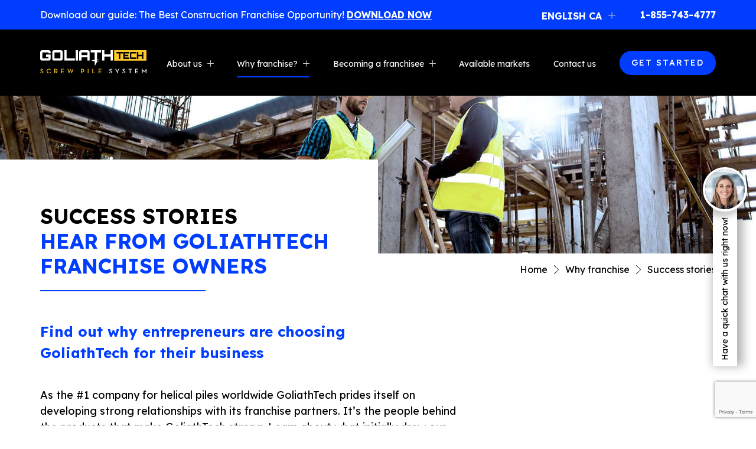

--- FILE ---
content_type: text/html; charset=UTF-8
request_url: https://goliathtechfranchise.com/why-franchise/success-stories
body_size: 23516
content:
<!DOCTYPE html> <!--[if lt IE 7]><html lang="en-US" prefix="og: https://ogp.me/ns#" class="lt-ie9 lt-ie8 lt-ie7"> <![endif]--> <!--[if IE 7]><html lang="en-US" prefix="og: https://ogp.me/ns#" class="lt-ie9 lt-ie8"> <![endif]--> <!--[if IE 8]><html lang="en-US" prefix="og: https://ogp.me/ns#" class="lt-ie9"> <![endif]--> <!--[if gt IE 8]><!--><html lang="en-US" prefix="og: https://ogp.me/ns#"> <!--<![endif]--><head prefix="og: http://ogp.me/ns#"><meta charset="UTF-8" /><meta name="viewport" content="user-scalable=no, maximum-scale=1.0, initial-scale=1.0, width=device-width" /><link rel="profile" href="http://gmpg.org/xfn/11" /><meta http-equiv="X-UA-Compatible" content="IE=edge" /><style>img:is([sizes="auto" i],[sizes^="auto," i]){contain-intrinsic-size:3000px 1500px}</style><title>Success Stories | GoliathTech</title><meta name="description" content="See what our franchisees have to say about us. Learn from their success. Join GoliathTech now."/><meta name="robots" content="follow, index, max-snippet:-1, max-video-preview:-1, max-image-preview:large"/><link rel="canonical" href="https://goliathtechfranchise.com/why-franchise/success-stories" /><meta property="og:locale" content="en_US" /><meta property="og:type" content="article" /><meta property="og:title" content="Success Stories | GoliathTech" /><meta property="og:description" content="See what our franchisees have to say about us. Learn from their success. Join GoliathTech now." /><meta property="og:url" content="https://goliathtechfranchise.com/why-franchise/success-stories" /><meta property="og:site_name" content="GoliathTech" /><meta property="article:publisher" content="https://www.facebook.com/GoliathTechCorporation" /><meta property="og:updated_time" content="2023-07-09T19:34:36+00:00" /><meta property="og:image" content="https://goliathtechfranchise.com/wp-content/uploads/2022/01/sucess-story.jpg" /><meta property="og:image:secure_url" content="https://goliathtechfranchise.com/wp-content/uploads/2022/01/sucess-story.jpg" /><meta property="og:image:width" content="1920" /><meta property="og:image:height" content="750" /><meta property="og:image:alt" content="Success stories" /><meta property="og:image:type" content="image/jpeg" /><meta property="article:published_time" content="2021-10-04T14:31:19+00:00" /><meta property="article:modified_time" content="2023-07-09T19:34:36+00:00" /><meta name="twitter:card" content="summary_large_image" /><meta name="twitter:title" content="Success Stories | GoliathTech" /><meta name="twitter:description" content="See what our franchisees have to say about us. Learn from their success. Join GoliathTech now." /><meta name="twitter:site" content="@GoliathTechInc" /><meta name="twitter:creator" content="@GoliathTechInc" /><meta name="twitter:image" content="https://goliathtechfranchise.com/wp-content/uploads/2022/01/sucess-story.jpg" /><meta name="twitter:label1" content="Time to read" /><meta name="twitter:data1" content="Less than a minute" /> <script type="application/ld+json" class="rank-math-schema-pro">{"@context":"https://schema.org","@graph":[{"@type":"Place","@id":"https://goliathtechfranchise.com/#place","address":{"@type":"PostalAddress","streetAddress":"477 Bd Poirier","addressLocality":"Magog","addressRegion":"Qu\u00e9bec","postalCode":"J1X 7L1","addressCountry":"Canada"}},{"@type":["HomeAndConstructionBusiness","Organization"],"@id":"https://goliathtechfranchise.com/#organization","name":"GoliathTech","url":"https://goliathtechfranchise.com","sameAs":["https://www.facebook.com/GoliathTechCorporation","https://twitter.com/GoliathTechInc"],"email":"franchise@goliathtechpiles.com","address":{"@type":"PostalAddress","streetAddress":"477 Bd Poirier","addressLocality":"Magog","addressRegion":"Qu\u00e9bec","postalCode":"J1X 7L1","addressCountry":"Canada"},"logo":{"@type":"ImageObject","@id":"https://goliathtechfranchise.com/#logo","url":"https://goliathtechfranchise.com/wp-content/uploads/2022/03/goliathtech-logo.svg","contentUrl":"https://goliathtechfranchise.com/wp-content/uploads/2022/03/goliathtech-logo.svg","caption":"GoliathTech","inLanguage":"en-US","width":"323","height":"71"},"priceRange":"$$","openingHours":["Monday,Tuesday,Wednesday,Thursday,Friday,Saturday,Sunday 09:00-17:00"],"location":{"@id":"https://goliathtechfranchise.com/#place"},"image":{"@id":"https://goliathtechfranchise.com/#logo"},"telephone":"1-855-743-4777"},{"@type":"WebSite","@id":"https://goliathtechfranchise.com/#website","url":"https://goliathtechfranchise.com","name":"GoliathTech","publisher":{"@id":"https://goliathtechfranchise.com/#organization"},"inLanguage":"en-US"},{"@type":"ImageObject","@id":"https://goliathtechfranchise.com/wp-content/uploads/2022/01/sucess-story.jpg","url":"https://goliathtechfranchise.com/wp-content/uploads/2022/01/sucess-story.jpg","width":"1920","height":"750","inLanguage":"en-US"},{"@type":"BreadcrumbList","@id":"https://goliathtechfranchise.com/why-franchise/success-stories#breadcrumb","itemListElement":[{"@type":"ListItem","position":"1","item":{"@id":"https://goliathtechfranchise.com","name":"Home"}},{"@type":"ListItem","position":"2","item":{"@id":"https://goliathtechfranchise.com/why-franchise","name":"Why franchise"}},{"@type":"ListItem","position":"3","item":{"@id":"https://goliathtechfranchise.com/why-franchise/success-stories","name":"Success stories"}}]},{"@type":"WebPage","@id":"https://goliathtechfranchise.com/why-franchise/success-stories#webpage","url":"https://goliathtechfranchise.com/why-franchise/success-stories","name":"Success Stories | GoliathTech","datePublished":"2021-10-04T14:31:19+00:00","dateModified":"2023-07-09T19:34:36+00:00","isPartOf":{"@id":"https://goliathtechfranchise.com/#website"},"primaryImageOfPage":{"@id":"https://goliathtechfranchise.com/wp-content/uploads/2022/01/sucess-story.jpg"},"inLanguage":"en-US","breadcrumb":{"@id":"https://goliathtechfranchise.com/why-franchise/success-stories#breadcrumb"}},{"@type":"Person","@id":"https://goliathtechfranchise.com/why-franchise/success-stories#author","name":"Bridge Media","image":{"@type":"ImageObject","@id":"https://secure.gravatar.com/avatar/d7e29c8917a55c0255cedc52dc612ab7c945ec9cea4204c1bc039499a40063b9?s=96&amp;d=mm&amp;r=g","url":"https://secure.gravatar.com/avatar/d7e29c8917a55c0255cedc52dc612ab7c945ec9cea4204c1bc039499a40063b9?s=96&amp;d=mm&amp;r=g","caption":"Bridge Media","inLanguage":"en-US"},"worksFor":{"@id":"https://goliathtechfranchise.com/#organization"}},{"@type":"Article","headline":"Success Stories | GoliathTech","datePublished":"2021-10-04T14:31:19+00:00","dateModified":"2023-07-09T19:34:36+00:00","author":{"@id":"https://goliathtechfranchise.com/why-franchise/success-stories#author","name":"Bridge Media"},"publisher":{"@id":"https://goliathtechfranchise.com/#organization"},"description":"See what our franchisees have to say about us. Learn from their success. Join GoliathTech now.","name":"Success Stories | GoliathTech","@id":"https://goliathtechfranchise.com/why-franchise/success-stories#richSnippet","isPartOf":{"@id":"https://goliathtechfranchise.com/why-franchise/success-stories#webpage"},"image":{"@id":"https://goliathtechfranchise.com/wp-content/uploads/2022/01/sucess-story.jpg"},"inLanguage":"en-US","mainEntityOfPage":{"@id":"https://goliathtechfranchise.com/why-franchise/success-stories#webpage"}}]}</script> <link rel='dns-prefetch' href='//cdnjs.cloudflare.com' /><link rel='dns-prefetch' href='//maxcdn.bootstrapcdn.com' /><link rel='dns-prefetch' href='//code.tidio.co' /><link rel='dns-prefetch' href='//www.googletagmanager.com' /> <script defer src="[data-uri]"></script> <link rel='stylesheet' id='extensionCssAdminClient-css' href='https://goliathtechfranchise.com/wp-content/cache/autoptimize/css/autoptimize_single_d1fcd7b9a1bfe693ea0b8de6bdfa6cd5.css?ver=2025-11-15' type='text/css' media='screen' /><link rel='stylesheet' id='extensionCssClient-css' href='https://goliathtechfranchise.com/wp-content/cache/autoptimize/css/autoptimize_single_efe06c58f0fc21ebb85c97667aa82b02.css?ver=2025-11-15' type='text/css' media='screen' /><link rel='stylesheet' id='fancySelectCss-css' href='https://goliathtechfranchise.com/wp-content/cache/autoptimize/css/autoptimize_single_7bb9bb1570796bf922737b336c4835cd.css?ver=2025-11-15' type='text/css' media='screen' /><link rel='stylesheet' id='styleThemeCss-css' href='https://goliathtechfranchise.com/wp-content/cache/autoptimize/css/autoptimize_single_218c1aa426356122ee60ec752f650a5d.css?ver=2025-11-15' type='text/css' media='screen, print' /><style id='wp-emoji-styles-inline-css' type='text/css'>img.wp-smiley,img.emoji{display:inline !important;border:none !important;box-shadow:none !important;height:1em !important;width:1em !important;margin:0 .07em !important;vertical-align:-.1em !important;background:0 0 !important;padding:0 !important}</style><link rel='stylesheet' id='wp-block-library-css' href='https://goliathtechfranchise.com/wp-includes/css/dist/block-library/style.min.css?ver=6.8.3' type='text/css' media='all' /><style id='classic-theme-styles-inline-css' type='text/css'>/*! This file is auto-generated */
.wp-block-button__link{color:#fff;background-color:#32373c;border-radius:9999px;box-shadow:none;text-decoration:none;padding:calc(.667em + 2px) calc(1.333em + 2px);font-size:1.125em}.wp-block-file__button{background:#32373c;color:#fff;text-decoration:none}</style><style id='global-styles-inline-css' type='text/css'>:root{--wp--preset--aspect-ratio--square:1;--wp--preset--aspect-ratio--4-3:4/3;--wp--preset--aspect-ratio--3-4:3/4;--wp--preset--aspect-ratio--3-2:3/2;--wp--preset--aspect-ratio--2-3:2/3;--wp--preset--aspect-ratio--16-9:16/9;--wp--preset--aspect-ratio--9-16:9/16;--wp--preset--color--black:#000;--wp--preset--color--cyan-bluish-gray:#abb8c3;--wp--preset--color--white:#fff;--wp--preset--color--pale-pink:#f78da7;--wp--preset--color--vivid-red:#cf2e2e;--wp--preset--color--luminous-vivid-orange:#ff6900;--wp--preset--color--luminous-vivid-amber:#fcb900;--wp--preset--color--light-green-cyan:#7bdcb5;--wp--preset--color--vivid-green-cyan:#00d084;--wp--preset--color--pale-cyan-blue:#8ed1fc;--wp--preset--color--vivid-cyan-blue:#0693e3;--wp--preset--color--vivid-purple:#9b51e0;--wp--preset--gradient--vivid-cyan-blue-to-vivid-purple:linear-gradient(135deg,rgba(6,147,227,1) 0%,#9b51e0 100%);--wp--preset--gradient--light-green-cyan-to-vivid-green-cyan:linear-gradient(135deg,#7adcb4 0%,#00d082 100%);--wp--preset--gradient--luminous-vivid-amber-to-luminous-vivid-orange:linear-gradient(135deg,rgba(252,185,0,1) 0%,rgba(255,105,0,1) 100%);--wp--preset--gradient--luminous-vivid-orange-to-vivid-red:linear-gradient(135deg,rgba(255,105,0,1) 0%,#cf2e2e 100%);--wp--preset--gradient--very-light-gray-to-cyan-bluish-gray:linear-gradient(135deg,#eee 0%,#a9b8c3 100%);--wp--preset--gradient--cool-to-warm-spectrum:linear-gradient(135deg,#4aeadc 0%,#9778d1 20%,#cf2aba 40%,#ee2c82 60%,#fb6962 80%,#fef84c 100%);--wp--preset--gradient--blush-light-purple:linear-gradient(135deg,#ffceec 0%,#9896f0 100%);--wp--preset--gradient--blush-bordeaux:linear-gradient(135deg,#fecda5 0%,#fe2d2d 50%,#6b003e 100%);--wp--preset--gradient--luminous-dusk:linear-gradient(135deg,#ffcb70 0%,#c751c0 50%,#4158d0 100%);--wp--preset--gradient--pale-ocean:linear-gradient(135deg,#fff5cb 0%,#b6e3d4 50%,#33a7b5 100%);--wp--preset--gradient--electric-grass:linear-gradient(135deg,#caf880 0%,#71ce7e 100%);--wp--preset--gradient--midnight:linear-gradient(135deg,#020381 0%,#2874fc 100%);--wp--preset--font-size--small:13px;--wp--preset--font-size--medium:20px;--wp--preset--font-size--large:36px;--wp--preset--font-size--x-large:42px;--wp--preset--spacing--20:.44rem;--wp--preset--spacing--30:.67rem;--wp--preset--spacing--40:1rem;--wp--preset--spacing--50:1.5rem;--wp--preset--spacing--60:2.25rem;--wp--preset--spacing--70:3.38rem;--wp--preset--spacing--80:5.06rem;--wp--preset--shadow--natural:6px 6px 9px rgba(0,0,0,.2);--wp--preset--shadow--deep:12px 12px 50px rgba(0,0,0,.4);--wp--preset--shadow--sharp:6px 6px 0px rgba(0,0,0,.2);--wp--preset--shadow--outlined:6px 6px 0px -3px rgba(255,255,255,1),6px 6px rgba(0,0,0,1);--wp--preset--shadow--crisp:6px 6px 0px rgba(0,0,0,1)}:where(.is-layout-flex){gap:.5em}:where(.is-layout-grid){gap:.5em}body .is-layout-flex{display:flex}.is-layout-flex{flex-wrap:wrap;align-items:center}.is-layout-flex>:is(*,div){margin:0}body .is-layout-grid{display:grid}.is-layout-grid>:is(*,div){margin:0}:where(.wp-block-columns.is-layout-flex){gap:2em}:where(.wp-block-columns.is-layout-grid){gap:2em}:where(.wp-block-post-template.is-layout-flex){gap:1.25em}:where(.wp-block-post-template.is-layout-grid){gap:1.25em}.has-black-color{color:var(--wp--preset--color--black) !important}.has-cyan-bluish-gray-color{color:var(--wp--preset--color--cyan-bluish-gray) !important}.has-white-color{color:var(--wp--preset--color--white) !important}.has-pale-pink-color{color:var(--wp--preset--color--pale-pink) !important}.has-vivid-red-color{color:var(--wp--preset--color--vivid-red) !important}.has-luminous-vivid-orange-color{color:var(--wp--preset--color--luminous-vivid-orange) !important}.has-luminous-vivid-amber-color{color:var(--wp--preset--color--luminous-vivid-amber) !important}.has-light-green-cyan-color{color:var(--wp--preset--color--light-green-cyan) !important}.has-vivid-green-cyan-color{color:var(--wp--preset--color--vivid-green-cyan) !important}.has-pale-cyan-blue-color{color:var(--wp--preset--color--pale-cyan-blue) !important}.has-vivid-cyan-blue-color{color:var(--wp--preset--color--vivid-cyan-blue) !important}.has-vivid-purple-color{color:var(--wp--preset--color--vivid-purple) !important}.has-black-background-color{background-color:var(--wp--preset--color--black) !important}.has-cyan-bluish-gray-background-color{background-color:var(--wp--preset--color--cyan-bluish-gray) !important}.has-white-background-color{background-color:var(--wp--preset--color--white) !important}.has-pale-pink-background-color{background-color:var(--wp--preset--color--pale-pink) !important}.has-vivid-red-background-color{background-color:var(--wp--preset--color--vivid-red) !important}.has-luminous-vivid-orange-background-color{background-color:var(--wp--preset--color--luminous-vivid-orange) !important}.has-luminous-vivid-amber-background-color{background-color:var(--wp--preset--color--luminous-vivid-amber) !important}.has-light-green-cyan-background-color{background-color:var(--wp--preset--color--light-green-cyan) !important}.has-vivid-green-cyan-background-color{background-color:var(--wp--preset--color--vivid-green-cyan) !important}.has-pale-cyan-blue-background-color{background-color:var(--wp--preset--color--pale-cyan-blue) !important}.has-vivid-cyan-blue-background-color{background-color:var(--wp--preset--color--vivid-cyan-blue) !important}.has-vivid-purple-background-color{background-color:var(--wp--preset--color--vivid-purple) !important}.has-black-border-color{border-color:var(--wp--preset--color--black) !important}.has-cyan-bluish-gray-border-color{border-color:var(--wp--preset--color--cyan-bluish-gray) !important}.has-white-border-color{border-color:var(--wp--preset--color--white) !important}.has-pale-pink-border-color{border-color:var(--wp--preset--color--pale-pink) !important}.has-vivid-red-border-color{border-color:var(--wp--preset--color--vivid-red) !important}.has-luminous-vivid-orange-border-color{border-color:var(--wp--preset--color--luminous-vivid-orange) !important}.has-luminous-vivid-amber-border-color{border-color:var(--wp--preset--color--luminous-vivid-amber) !important}.has-light-green-cyan-border-color{border-color:var(--wp--preset--color--light-green-cyan) !important}.has-vivid-green-cyan-border-color{border-color:var(--wp--preset--color--vivid-green-cyan) !important}.has-pale-cyan-blue-border-color{border-color:var(--wp--preset--color--pale-cyan-blue) !important}.has-vivid-cyan-blue-border-color{border-color:var(--wp--preset--color--vivid-cyan-blue) !important}.has-vivid-purple-border-color{border-color:var(--wp--preset--color--vivid-purple) !important}.has-vivid-cyan-blue-to-vivid-purple-gradient-background{background:var(--wp--preset--gradient--vivid-cyan-blue-to-vivid-purple) !important}.has-light-green-cyan-to-vivid-green-cyan-gradient-background{background:var(--wp--preset--gradient--light-green-cyan-to-vivid-green-cyan) !important}.has-luminous-vivid-amber-to-luminous-vivid-orange-gradient-background{background:var(--wp--preset--gradient--luminous-vivid-amber-to-luminous-vivid-orange) !important}.has-luminous-vivid-orange-to-vivid-red-gradient-background{background:var(--wp--preset--gradient--luminous-vivid-orange-to-vivid-red) !important}.has-very-light-gray-to-cyan-bluish-gray-gradient-background{background:var(--wp--preset--gradient--very-light-gray-to-cyan-bluish-gray) !important}.has-cool-to-warm-spectrum-gradient-background{background:var(--wp--preset--gradient--cool-to-warm-spectrum) !important}.has-blush-light-purple-gradient-background{background:var(--wp--preset--gradient--blush-light-purple) !important}.has-blush-bordeaux-gradient-background{background:var(--wp--preset--gradient--blush-bordeaux) !important}.has-luminous-dusk-gradient-background{background:var(--wp--preset--gradient--luminous-dusk) !important}.has-pale-ocean-gradient-background{background:var(--wp--preset--gradient--pale-ocean) !important}.has-electric-grass-gradient-background{background:var(--wp--preset--gradient--electric-grass) !important}.has-midnight-gradient-background{background:var(--wp--preset--gradient--midnight) !important}.has-small-font-size{font-size:var(--wp--preset--font-size--small) !important}.has-medium-font-size{font-size:var(--wp--preset--font-size--medium) !important}.has-large-font-size{font-size:var(--wp--preset--font-size--large) !important}.has-x-large-font-size{font-size:var(--wp--preset--font-size--x-large) !important}:where(.wp-block-post-template.is-layout-flex){gap:1.25em}:where(.wp-block-post-template.is-layout-grid){gap:1.25em}:where(.wp-block-columns.is-layout-flex){gap:2em}:where(.wp-block-columns.is-layout-grid){gap:2em}:root :where(.wp-block-pullquote){font-size:1.5em;line-height:1.6}</style><link rel='stylesheet' id='contact-form-7-css' href='https://goliathtechfranchise.com/wp-content/cache/autoptimize/css/autoptimize_single_64ac31699f5326cb3c76122498b76f66.css?ver=6.1.3' type='text/css' media='all' /><link rel='stylesheet' id='gravity-forms-tooltip-public-css' href='https://goliathtechfranchise.com/wp-content/cache/autoptimize/css/autoptimize_single_b80e2dc0db3131950848adaaa7f167c1.css?ver=3.0.2' type='text/css' media='all' /><link rel='stylesheet' id='wpml-legacy-dropdown-click-0-css' href='https://goliathtechfranchise.com/wp-content/plugins/sitepress-multilingual-cms/templates/language-switchers/legacy-dropdown-click/style.min.css?ver=1' type='text/css' media='all' /><link rel='stylesheet' id='cf7cf-style-css' href='https://goliathtechfranchise.com/wp-content/cache/autoptimize/css/autoptimize_single_f121cbe481654c96ce787303a88233a9.css?ver=2.6.6' type='text/css' media='all' /> <script type="text/javascript" src="https://goliathtechfranchise.com/wp-includes/js/jquery/jquery.min.js?ver=3.7.1" id="jquery-core-js"></script> <script defer type="text/javascript" src="https://goliathtechfranchise.com/wp-includes/js/jquery/jquery-migrate.min.js?ver=3.4.1" id="jquery-migrate-js"></script> <script defer id="wpml-cookie-js-extra" src="[data-uri]"></script> <script type="text/javascript" src="https://goliathtechfranchise.com/wp-content/cache/autoptimize/js/autoptimize_single_f3606e4db5e156a1b086bcfeb3b2d9b4.js?ver=484900" id="wpml-cookie-js" defer="defer" data-wp-strategy="defer"></script> <script defer type="text/javascript" src="https://goliathtechfranchise.com/wp-content/plugins/tooltip-for-gravity-forms/public/js/popper.min.js" id="popper-js-for-tippy-js"></script> <script defer type="text/javascript" src="//cdnjs.cloudflare.com/polyfill/v3/polyfill.min.js?features=Array.prototype.find,Promise,Object.assign" id="tippy-polyfill-js"></script> <script defer type="text/javascript" src="https://goliathtechfranchise.com/wp-content/plugins/tooltip-for-gravity-forms/public/js/tippy.min.js" id="tippy-js"></script> <script defer type="text/javascript" src="https://goliathtechfranchise.com/wp-content/cache/autoptimize/js/autoptimize_single_9edf1ef83cfb8ab9af10d22da28f9085.js?ver=3.0.2" id="gravity-forms-tooltip-public-js"></script> <script defer type="text/javascript" src="https://goliathtechfranchise.com/wp-content/plugins/sitepress-multilingual-cms/templates/language-switchers/legacy-dropdown-click/script.min.js?ver=1" id="wpml-legacy-dropdown-click-0-js"></script> 
 <script defer type="text/javascript" src="https://www.googletagmanager.com/gtag/js?id=G-RZGGZ4HWG5" id="google_gtagjs-js"></script> <script defer id="google_gtagjs-js-after" src="[data-uri]"></script> <script defer id="wpml-xdomain-data-js-extra" src="[data-uri]"></script> <script type="text/javascript" src="https://goliathtechfranchise.com/wp-content/cache/autoptimize/js/autoptimize_single_8291e3aabf2bd77ab63cba74a5191ccb.js?ver=484900" id="wpml-xdomain-data-js" defer="defer" data-wp-strategy="defer"></script> <link rel="https://api.w.org/" href="https://goliathtechfranchise.com/wp-json/" /><link rel="alternate" title="JSON" type="application/json" href="https://goliathtechfranchise.com/wp-json/wp/v2/pages/54" /><link rel='shortlink' href='https://goliathtechfranchise.com/?p=54' /><link rel="alternate" title="oEmbed (JSON)" type="application/json+oembed" href="https://goliathtechfranchise.com/wp-json/oembed/1.0/embed?url=https%3A%2F%2Fgoliathtechfranchise.com%2Fwhy-franchise%2Fsuccess-stories" /><link rel="alternate" title="oEmbed (XML)" type="text/xml+oembed" href="https://goliathtechfranchise.com/wp-json/oembed/1.0/embed?url=https%3A%2F%2Fgoliathtechfranchise.com%2Fwhy-franchise%2Fsuccess-stories&#038;format=xml" /><meta property="og:url" content="https://goliathtechfranchise.com" /><meta property="og:type" content="website" /><link rel="icon" type="image/x-icon" href="https://goliathtechfranchise.com/wp-content/themes/theme-goliathtech/images/favicons/favicon.ico"><link rel="shortcut icon" type="image/x-icon" href="https://goliathtechfranchise.com/wp-content/themes/theme-goliathtech/images/favicons/favicon.ico"><link rel="icon" type="image/png" sizes="16x16" href="https://goliathtechfranchise.com/wp-content/themes/theme-goliathtech/images/favicons/favicon-16x16.png"><link rel="apple-touch-icon" sizes="180x180" href="https://goliathtechfranchise.com/wp-content/themes/theme-goliathtech/images/favicons/apple-touch-icon.png"><link rel="icon" type="image/png" sizes="128x128" href="https://goliathtechfranchise.com/wp-content/themes/theme-goliathtech/images/favicons/favicon-128x128.png"><link rel="icon" type="image/png" sizes="64x64" href="https://goliathtechfranchise.com/wp-content/themes/theme-goliathtech/images/favicons/favicon-64x64.png"><link rel="icon" type="image/png" sizes="32x32" href="https://goliathtechfranchise.com/wp-content/themes/theme-goliathtech/images/favicons/favicon-32x32.png"><link rel="icon" type="image/png" sizes="32x32" href="https://goliathtechfranchise.com/wp-content/themes/theme-goliathtech/images/favicons/favicon-32x32.png"><link rel="icon" type="image/png" sizes="16x16" href="https://goliathtechfranchise.com/wp-content/themes/theme-goliathtech/images/favicons/favicon-16x16.png"><meta name="generator" content="WPML ver:4.8.4 stt:1,66,4;" /><meta name="generator" content="Site Kit by Google 1.165.0" /> <script defer src="[data-uri]"></script>  <script defer src="[data-uri]"></script> <style type="text/css" id="wp-custom-css">.wp-block-group.certifications-awards-and-associations{text-align:center;gap:3rem}.certifications-awards-and-associations figure>a{background-image:url(/wp-content/themes/theme-goliathtech/images/svg/background-collant-blue.svg);background-repeat:no-repeat;background-size:cover;display:flex;align-items:center;width:100%;padding:18%;aspect-ratio:1;max-height:fit-content}.certifications-awards-and-associations figcaption,.certifications-awards-and-associations figcaption>a{color:#000;font-weight:700}.certifications-awards-and-associations figure a[href='#']{pointer-events:none}.certifications-awards-and-associations figcaption>a[href]:not([href='#']):before{content:"";background:url(/wp-content/uploads/2023/07/document-download-icon.svg) center/contain no-repeat;width:1em;height:1em;position:absolute;margin-left:-1.2em;margin-top:.2em}.certifications-awards-and-associations img{mix-blend-mode:multiply;object-fit:contain!important;max-height:100%}.cf7-conditional-field-group{padding-top:1em}.sidebar-book-a-call{position:sticky;top:86px;margin-top:30px}.sidebar-book-a-call__title{font-size:23px}.wp-block-group.tips-calculator li{margin-bottom:1rem}.wp-block-group.tips-calculator h3{margin-bottom:0}body.page-id-15292 #app,body.page-id-18323 #app,body.page-id-15399 #app{overflow:visible}body.page-id-15292 .disclaimer,body.page-id-18323 .disclaimer,body.page-id-15399 .disclaimer{margin:64px 0 0 40px}body.page-id-15292 .disclaimer ol,body.page-id-18323 .disclaimer ol,body.page-id-15399 .disclaimer ol{color:#828282;font-weight:400;margin-top:20px}body.page-id-15292 .disclaimer ol li,body.page-id-18323 .disclaimer ol li,body.page-id-15399 .disclaimer ol li{padding:0;margin-bottom:1.5em}body.page-id-15292 .disclaimer ol li:before,body.page-id-18323 .disclaimer ol li:before,body.page-id-15399 .disclaimer ol li:before{content:counter(list) ". ";position:relative;font-size:inherit;font-weight:700;color:inherit;top:unset;left:unset}body.page-id-15294 .back-to-forms-container span,body.page-id-15296 .back-to-forms-container span{font-weight:500;color:#828282}body.page-id-15294 .back-to-forms-container .back-to-forms-button,body.page-id-15296 .back-to-forms-container .back-to-forms-button{font-family:"Spartan",sans-serif;font-size:.875rem;font-weight:800;line-height:1.5em;letter-spacing:.1em;text-transform:uppercase;text-decoration:none;color:#828282}body.page-id-15294 .back-to-forms-container .back-to-forms-button:before,body.page-id-15296 .back-to-forms-container .back-to-forms-button:before{content:"";background:url(/wp-content/uploads/2024/12/back-to-forms-button-arrow.svg) center/contain no-repeat;width:10px;height:10px;display:inline-block}body.page-id-15294 .back-to-forms-container>*:not(.back-to-forms-button),body.page-id-15296 .back-to-forms-container>*:not(.back-to-forms-button){display:none}body.page-id-15294 main .banner,body.page-id-15296 main .banner{background:0 0 !important;padding-top:85px}body.page-id-15294 main .banner .title,body.page-id-15296 main .banner .title{flex-basis:100%;width:100%;text-align:center}body.page-id-15294 main .banner .title h1,body.page-id-15296 main .banner .title h1{margin-bottom:0}body.page-id-15294 main .banner .title hr,body.page-id-15296 main .banner .title hr{max-width:350px;margin:30px auto}body.page-id-15294 main .banner .breadcrumb,body.page-id-15296 main .banner .breadcrumb{display:none !important}.background-overflow{border-right:1px solid #e0e0e0;padding-right:5.78125%}.background-overflow h3{font-size:1.875rem;font-weight:600;line-height:1.2em;margin-bottom:4px}.book-a-call-image{max-width:702px;margin:auto;margin-top:40px}@media(max-width:767px){body.page-id-15292,body.page-id-18323,body.page-id-15399{overflow-x:hidden}body.page-id-15294 main .banner,body.page-id-15296 main .banner{padding-top:5px}body.page-id-15294 main .banner .title hr,body.page-id-15296 main .banner .title hr{max-width:250px;margin:20px auto}body.page-id-15292 .disclaimer,body.page-id-18323 .disclaimer,body.page-id-15399 .disclaimer{margin:14px 0 0}body.page-id-15294 .back-to-forms-container .back-to-forms-button,body.page-id-15296 .back-to-forms-container .back-to-forms-button{margin:auto;display:table;margin-top:20px}.background-overflow{display:none}.background-overflow h3{font-size:1.25rem;margin-bottom:0}.background-overflow ul{padding-top:15px}.background-overflow ul li{margin-top:10px}.book-a-call-column{padding:0}.book-a-call-column h3{font-size:1.25rem !important;text-align:center;text-transform:uppercase;margin-bottom:2px}.book-a-call-column .book-a-call-image{margin-top:30px}.book-a-column-section-break{height:85px !important}}.hide-this-temp{display:none}body.page-id-2284 .menu-menu-principal-container,body.page-id-2284 .temp-hidden,body.page-id-2284 .temp-hidden-button-in-container .button,body.page-id-2284 .home__banner__content .button,body.page-id-2284 .copyright__container>div,body.page-id-2284 .stacked__block--black .button{display:none}body.page-id-2284 .temp-nolink{pointer-events:none}body.page-id-2284 .footer-form-titles *,body.page-id-2284 footer form .container-item>div>label[for=state]{white-space:nowrap}body>div{min-height:unset}body.page-id-1805 header,body.page-id-11844 header,body.page-id-1805 footer,body.page-id-11844 footer,body.page-id-1805 .banner,body.page-id-11844 .banner{display:none}body.page-id-1805 .thank-you-page-green-tick-image img,body.page-id-11844 .thank-you-page-green-tick-image img{max-width:100px}.wpcf7 form.sent .wpcf7-response-output{display:none}.map__available-markets form{max-width:810px}div.cc-window{min-height:unset}.webinar-signup-button a{border:1px solid #fff;text-transform:uppercase}.map__available-markets .map__available-markets__map .legend-container{position:absolute;top:0;padding:.1em .4em;z-index:1;font-size:.75em;pointer-events:none;background:rgb(255 255 255/60%)}.map__available-markets .map__available-markets__map .legend-container span{vertical-align:middle;line-height:1em}.map__available-markets .map__available-markets__map .legend-container span:before{content:"";width:1em;height:1em;display:inline-block;vertical-align:middle;margin-right:.3em}.map__available-markets .map__available-markets__map .legend-container .available{margin-right:1.5em}.map__available-markets .map__available-markets__map .legend-container .available:before{background:#00af47}.map__available-markets .map__available-markets__map .legend-container .not-available:before{background:#ffc82c}footer form .container-item .wpcf7-not-valid-tip{color:#ffc82c}body .wpcf7 form.invalid .wpcf7-response-output{color:#fff;border-color:#ffc82c}.language-switcher-container{position:relative;margin-right:2em}.language-switcher-container .wpml-ls{width:auto}.language-switcher-container .wpml-ls a{color:inherit !important;padding-top:0;padding-right:calc(10px + 1.4em);padding-bottom:0;padding-left:0;background:0 0 !important;display:inline-block;border:none;font-size:inherit}.language-switcher-container .wpml-ls .wpml-ls-sub-menu{border:none;background:#003dff;left:-1rem;margin-top:5px}.language-switcher-container .wpml-ls .wpml-ls-sub-menu li{margin-bottom:5px;text-align:left}.language-switcher-container .wpml-ls .wpml-ls-sub-menu li a{color:#fff !important;padding:0 1rem}.language-switcher-container .wpml-ls-legacy-dropdown-click .wpml-ls-item-toggle:after{border:none;background:url(/wp-content/themes/theme-goliathtech/images/svg/plus.svg) center/contain no-repeat;width:.75em;height:.75em;top:50%;transform:translateY(-50%)}.contact.fr{color:inherit;margin-right:2em}span.contact-label{color:#fff;display:block;font-size:18px}.footer-contact-link{display:table}@media(min-width:1024px) and (max-width:1600px){.sidebar-book-a-call{top:76px}}@media(min-width:1024px){.mobile-fr-link{display:none}}@media(max-width:1023px){main .banner{padding:0;margin-bottom:0;background:0 0}main .banner .title{width:100%;flex-basis:unset;transform:unset}main .banner .title .breadcrumb{display:none}.chat-box-button:before{content:"Chat";position:absolute;top:-1.5em;right:0;left:0;text-align:center;font-size:1em;text-shadow:-5px 5px 10px rgb(0 0 0/20%)}html[lang=en-US] header .topbar .topbar-menu{display:none}.sidebar-book-a-call__title{font-size:19px}}.spaceAdj{padding-top:0}@media(min-width:601px){.chat-box-button{bottom:100px}}@media(max-width:600px){.wp-image-2581{margin-bottom:15px}.grecaptcha-badge{height:0 !important;visibility:hidden;opacity:0}body.page-id-655 .row__image>div,body.page-id-2298 .row__image>div{flex-basis:calc(50% - 1.30208vw) !important}}@media(max-width:575px){.sidebar-book-a-call__title{font-size:15px}}</style><meta name="facebook-domain-verification" content="pzrrfrmg6l3ksjiuti90zawjbgullc" /></head><body class="wp-singular page-template-default page page-id-54 page-child parent-pageid-360 wp-theme-theme-goliathtech"><div id="app" class="container-fluid"><header class="row bg-black align-content-center"><div class="topbar"><div class="topbar-inner col-24 col-lg-22 offset-lg-1"><p> Download our guide: The Best Construction Franchise Opportunity! <a href="#" class="download-the-guide-form__open">Download now</a></p><div class="topbar-menu"> <span class="language-switcher-container"><div class="wpml-ls-statics-shortcode_actions wpml-ls wpml-ls-legacy-dropdown-click js-wpml-ls-legacy-dropdown-click"><ul role="menu"><li class="wpml-ls-slot-shortcode_actions wpml-ls-item wpml-ls-item-en wpml-ls-current-language wpml-ls-first-item wpml-ls-item-legacy-dropdown-click" role="none"> <a href="#" class="js-wpml-ls-item-toggle wpml-ls-item-toggle" role="menuitem" title="Switch to English CA"> <span class="wpml-ls-native" role="menuitem">English CA</span></a><ul class="js-wpml-ls-sub-menu wpml-ls-sub-menu" role="menu"><li class="wpml-ls-slot-shortcode_actions wpml-ls-item wpml-ls-item-en-gb" role="none"> <a href="https://goliathtechfranchise.co.uk/why-franchise/success-stories" class="wpml-ls-link" role="menuitem" aria-label="Switch to English GB" title="Switch to English GB"> <span class="wpml-ls-display">English GB</span></a></li><li class="wpml-ls-slot-shortcode_actions wpml-ls-item wpml-ls-item-fr wpml-ls-last-item" role="none"> <a href="https://franchisegoliathtech.fr/pourquoi-une-franchise/reussites-de-nos-franchises" class="wpml-ls-link" role="menuitem" aria-label="Switch to Français FR" title="Switch to Français FR"> <span class="wpml-ls-display">Français FR</span></a></li></ul></li></ul></div> </span> <span class="contact">1-855-743-4777</span></div></div></div><div class="col-14 col-lg-4 col-xl-6 offset-lg-1 py-3 header-logo-container"><div class="d-flex align-items-center h-100"> <a href="https://goliathtechfranchise.com" class="logo"> <img src="https://goliathtechfranchise.com/wp-content/themes/theme-goliathtech/images/logo.svg" alt=""> </a></div></div><div class="col-lg-18 col-xl-16 d-none d-lg-block text-right py-3 header-menu-container"><div class="d-flex d-xl-block align-items-end justify-content-end contact__parent"></div><div class="d-none d-lg-block"><div class="menu-menu-principal-container"><ul id="menu-menu-principal" class="menu"><li id="menu-item-4" class="menu-item menu-item-type-custom menu-item-object-custom menu-item-home menu-item-has-children menu-item-4"><a href="https://goliathtechfranchise.com/">About us</a><ul class="sub-menu"><li id="menu-item-2337" class="menu-item menu-item-type-post_type menu-item-object-page menu-item-2337"><a href="https://goliathtechfranchise.com/who-we-are">Who we are</a></li><li id="menu-item-34" class="menu-item menu-item-type-post_type menu-item-object-page menu-item-34"><a href="https://goliathtechfranchise.com/our-story">Our story</a></li><li id="menu-item-620" class="menu-item menu-item-type-post_type menu-item-object-page menu-item-620"><a href="https://goliathtechfranchise.com/mission-vision-values">Mission, vision, &#038; values</a></li><li id="menu-item-40" class="menu-item menu-item-type-post_type menu-item-object-page menu-item-40"><a href="https://goliathtechfranchise.com/leadership-team">Leadership team</a></li><li id="menu-item-625" class="menu-item menu-item-type-post_type menu-item-object-page menu-item-625"><a href="https://goliathtechfranchise.com/product-services">Products &#038; services</a></li><li id="menu-item-658" class="menu-item menu-item-type-post_type menu-item-object-page menu-item-658"><a href="https://goliathtechfranchise.com/awards-patents">Awards &#038; patents</a></li><li id="menu-item-44" class="menu-item menu-item-type-post_type menu-item-object-page menu-item-44"><a href="https://goliathtechfranchise.com/project-gallery">Project gallery</a></li><li id="menu-item-51" class="menu-item menu-item-type-post_type menu-item-object-page menu-item-51"><a href="https://goliathtechfranchise.com/news">News</a></li><li id="menu-item-2513" class="menu-item menu-item-type-custom menu-item-object-custom menu-item-2513"><a href="https://www.goliathtechpiles.com/">﻿Corporate site</a></li></ul></li><li id="menu-item-5" class="menu-item menu-item-type-custom menu-item-object-custom menu-item-home current-menu-ancestor current-menu-parent menu-item-has-children menu-item-5"><a href="https://goliathtechfranchise.com/">Why franchise?</a><ul class="sub-menu"><li id="menu-item-61" class="menu-item menu-item-type-post_type menu-item-object-page menu-item-61"><a href="https://goliathtechfranchise.com/why-franchise/the-benefits">The benefits</a></li><li id="menu-item-630" class="menu-item menu-item-type-post_type menu-item-object-page menu-item-630"><a href="https://goliathtechfranchise.com/why-franchise/training-support">Training &#038; support</a></li><li id="menu-item-60" class="menu-item menu-item-type-post_type menu-item-object-page current-menu-item page_item page-item-54 current_page_item menu-item-60"><a href="https://goliathtechfranchise.com/why-franchise/success-stories" aria-current="page">Success stories</a></li><li id="menu-item-15456" class="menu-item menu-item-type-post_type menu-item-object-page menu-item-15456"><a href="https://goliathtechfranchise.com/why-franchise/construction-franchise-calculator">Construction franchise revenue calculator</a></li></ul></li><li id="menu-item-6" class="menu-item menu-item-type-custom menu-item-object-custom menu-item-home menu-item-has-children menu-item-6"><a href="https://goliathtechfranchise.com/">Becoming a franchisee</a><ul class="sub-menu"><li id="menu-item-654" class="menu-item menu-item-type-post_type menu-item-object-page menu-item-654"><a href="https://goliathtechfranchise.com/becoming-a-franchise/who-is-it-for">Who is it for?</a></li><li id="menu-item-635" class="menu-item menu-item-type-post_type menu-item-object-page menu-item-635"><a href="https://goliathtechfranchise.com/becoming-a-franchise/investment">Investment</a></li><li id="menu-item-59" class="menu-item menu-item-type-post_type menu-item-object-page menu-item-59"><a href="https://goliathtechfranchise.com/becoming-a-franchise/steps-to-ownership">Steps to ownership</a></li><li id="menu-item-128" class="menu-item menu-item-type-post_type menu-item-object-page menu-item-128"><a href="https://goliathtechfranchise.com/becoming-a-franchise/convert-your-business">Convert your business</a></li><li id="menu-item-642" class="menu-item menu-item-type-post_type menu-item-object-page menu-item-642"><a href="https://goliathtechfranchise.com/becoming-a-franchise/cross-selling-opportunity">Cross-selling opportunity</a></li><li id="menu-item-647" class="menu-item menu-item-type-post_type menu-item-object-page menu-item-647"><a href="https://goliathtechfranchise.com/becoming-a-franchise/faq">FAQ</a></li></ul></li><li id="menu-item-127" class="menu-item menu-item-type-post_type menu-item-object-page menu-item-127"><a href="https://goliathtechfranchise.com/available-markets">Available markets</a></li><li id="menu-item-1027" class="disable-contactez-nous menu-item menu-item-type-post_type menu-item-object-page menu-item-1027"><a href="https://goliathtechfranchise.com/contact-us">Contact us</a></li><li id="menu-item-1520" class="d-lg-none menu-item menu-item-type-custom menu-item-object-custom menu-item-1520"><a href="tel:18557434777">1-855-743-4777</a></li><li id="menu-item-1749" class="bouton menu-item menu-item-type-post_type menu-item-object-page menu-item-1749"><a href="https://goliathtechfranchise.com/becoming-a-franchise/steps-to-ownership">GET STARTED</a></li></ul></div></div></div><div class="col-10 d-flex d-lg-none justify-content-end align-items-center"> <a href="#" class="hamburger" data-toggle-item=".mobile__menu" data-toggle-class="menu--is-shown"><div></div><div></div><div></div> </a></div><div class="col-24 d-lg-none position-static h-0"><div class="mobile__menu"><div class="menu-menu-principal-container"><ul id="menu-menu-principal-1" class="menu"><li class="menu-item menu-item-type-custom menu-item-object-custom menu-item-home menu-item-has-children menu-item-4"><a href="https://goliathtechfranchise.com/">About us</a><ul class="sub-menu"><li class="menu-item menu-item-type-post_type menu-item-object-page menu-item-2337"><a href="https://goliathtechfranchise.com/who-we-are">Who we are</a></li><li class="menu-item menu-item-type-post_type menu-item-object-page menu-item-34"><a href="https://goliathtechfranchise.com/our-story">Our story</a></li><li class="menu-item menu-item-type-post_type menu-item-object-page menu-item-620"><a href="https://goliathtechfranchise.com/mission-vision-values">Mission, vision, &#038; values</a></li><li class="menu-item menu-item-type-post_type menu-item-object-page menu-item-40"><a href="https://goliathtechfranchise.com/leadership-team">Leadership team</a></li><li class="menu-item menu-item-type-post_type menu-item-object-page menu-item-625"><a href="https://goliathtechfranchise.com/product-services">Products &#038; services</a></li><li class="menu-item menu-item-type-post_type menu-item-object-page menu-item-658"><a href="https://goliathtechfranchise.com/awards-patents">Awards &#038; patents</a></li><li class="menu-item menu-item-type-post_type menu-item-object-page menu-item-44"><a href="https://goliathtechfranchise.com/project-gallery">Project gallery</a></li><li class="menu-item menu-item-type-post_type menu-item-object-page menu-item-51"><a href="https://goliathtechfranchise.com/news">News</a></li><li class="menu-item menu-item-type-custom menu-item-object-custom menu-item-2513"><a href="https://www.goliathtechpiles.com/">﻿Corporate site</a></li></ul></li><li class="menu-item menu-item-type-custom menu-item-object-custom menu-item-home current-menu-ancestor current-menu-parent menu-item-has-children menu-item-5"><a href="https://goliathtechfranchise.com/">Why franchise?</a><ul class="sub-menu"><li class="menu-item menu-item-type-post_type menu-item-object-page menu-item-61"><a href="https://goliathtechfranchise.com/why-franchise/the-benefits">The benefits</a></li><li class="menu-item menu-item-type-post_type menu-item-object-page menu-item-630"><a href="https://goliathtechfranchise.com/why-franchise/training-support">Training &#038; support</a></li><li class="menu-item menu-item-type-post_type menu-item-object-page current-menu-item page_item page-item-54 current_page_item menu-item-60"><a href="https://goliathtechfranchise.com/why-franchise/success-stories" aria-current="page">Success stories</a></li><li class="menu-item menu-item-type-post_type menu-item-object-page menu-item-15456"><a href="https://goliathtechfranchise.com/why-franchise/construction-franchise-calculator">Construction franchise revenue calculator</a></li></ul></li><li class="menu-item menu-item-type-custom menu-item-object-custom menu-item-home menu-item-has-children menu-item-6"><a href="https://goliathtechfranchise.com/">Becoming a franchisee</a><ul class="sub-menu"><li class="menu-item menu-item-type-post_type menu-item-object-page menu-item-654"><a href="https://goliathtechfranchise.com/becoming-a-franchise/who-is-it-for">Who is it for?</a></li><li class="menu-item menu-item-type-post_type menu-item-object-page menu-item-635"><a href="https://goliathtechfranchise.com/becoming-a-franchise/investment">Investment</a></li><li class="menu-item menu-item-type-post_type menu-item-object-page menu-item-59"><a href="https://goliathtechfranchise.com/becoming-a-franchise/steps-to-ownership">Steps to ownership</a></li><li class="menu-item menu-item-type-post_type menu-item-object-page menu-item-128"><a href="https://goliathtechfranchise.com/becoming-a-franchise/convert-your-business">Convert your business</a></li><li class="menu-item menu-item-type-post_type menu-item-object-page menu-item-642"><a href="https://goliathtechfranchise.com/becoming-a-franchise/cross-selling-opportunity">Cross-selling opportunity</a></li><li class="menu-item menu-item-type-post_type menu-item-object-page menu-item-647"><a href="https://goliathtechfranchise.com/becoming-a-franchise/faq">FAQ</a></li></ul></li><li class="menu-item menu-item-type-post_type menu-item-object-page menu-item-127"><a href="https://goliathtechfranchise.com/available-markets">Available markets</a></li><li class="disable-contactez-nous menu-item menu-item-type-post_type menu-item-object-page menu-item-1027"><a href="https://goliathtechfranchise.com/contact-us">Contact us</a></li><li class="d-lg-none menu-item menu-item-type-custom menu-item-object-custom menu-item-1520"><a href="tel:18557434777">1-855-743-4777</a></li><li class="bouton menu-item menu-item-type-post_type menu-item-object-page menu-item-1749"><a href="https://goliathtechfranchise.com/becoming-a-franchise/steps-to-ownership">GET STARTED</a></li></ul></div></div></div><div class="header__panel" id="contactPanel"><div class="row mx-0"><div class="col-lg-7"><div class="wp-block-goliath-video video corner-right wow fadeInUp" data-video-id="6wrA-iThpN0" data-player-selector="prefix6wrA-iThpN0"><div><div class="video__container" style="overflow: hidden;"> <iframe id="prefix6wrA-iThpN0" frameborder="0" allowfullscreen="1" allow="accelerometer; autoplay; clipboard-write; encrypted-media; gyroscope; picture-in-picture" title="Join us" width="ihnerit" height="ihnerit" src="https://www.youtube.com/embed/6wrA-iThpN0?autoplay=0&rel=0&showinfo=0&playsinline=1&enablejsapi=1&origin=https%3A%2F%2Fgoliathtechfranchise.com&widgetid=2"></iframe></div><div class="image__container" style="z-index: 10; cursor: pointer;"><div style="background-image:url(https://goliathtechfranchise.com/wp-content/uploads/2022/01/join.jpg)" alt=""></div></div></div></div> <script defer src="[data-uri]"></script> </div><div class="col-lg-8 offset-lg-1 top--mobile--space-big top--space-little bottom--space-little"><h4>Ready for the next step? <br/><strong>Contact us</strong></h4><hr class="d-none d-lg-block"/> <a href="https://goliathtechfranchise.com/get-started" class="button text-uppercase">Start now</a></div><div class="col-lg-8 top--space-little bottom--space-little"><div class="contact-info"><h5 class="mb-0">GoliathTech North America Head Office</h5><p class="mb-0">1-855-743-4777</p> <a href="mailto:﻿franchise@goliathtechcorp.com">﻿franchise@goliathtechcorp.com</a></div></div></div><div class="header__panel-close"></div></div><div class="chat-box-button"> <img src="https://goliathtechfranchise.com/wp-content/themes/theme-goliathtech/images/dev-temp/chat-new.jpg" alt=""><div class="message-chat-box"><p>Have a quick chat with us right now!</p></div></div></header><div id="mainApp" data-router-wrapper><main data-router-view="post-54" class="post-54 page type-page status-publish has-post-thumbnail hentry"><div class="banner" style="background-image: url(https://goliathtechfranchise.com/wp-content/uploads/2022/01/sucess-story.jpg)"><div class="d-flex align-items-end"><div class="title"><div><div class="breadcrumb d-lg-none"><p> <a href="https://goliathtechfranchise.com/">Home</a><a href="https://goliathtechfranchise.com/why-franchise">Why franchise</a><span>Success stories</span></p></div><h1 class="like-h1">Success Stories <br/><strong>Hear from GoliathTech franchise owners</strong></h1><hr></div></div><div class="breadcrumb d-none d-lg-block"><p> <a href="https://goliathtechfranchise.com/">Home</a><a href="https://goliathtechfranchise.com/why-franchise">Why franchise</a><span>Success stories</span></p></div></div></div><div><div class="wp-block-goliath-row row bottom--space-little" style="background-image:url();"><div class="wp-block-goliath-col col-xl-15 offset-xl-1 col-lg-14 offset-lg-1 col-24" style="background-image:url();"><div class="wp-block-goliath-row row" style="background-image:url();"><div class="wp-block-goliath-col col-lg-22 col-20" style="background-image:url();"><p class="wp-block-goliath-text-colored font-color"><strong><strong>Find out why entrepreneurs are choosing GoliathTech for their business</strong></strong></p></div></div><p>As the #1 company for helical piles worldwide GoliathTech prides itself on developing strong relationships with its franchise partners. It’s the people behind the products that make GoliathTech strong. Learn about what initially drew our <a href="/">construction franchise </a>owners to the company, and to eventually sign-on.</p></div></div><div class="row bottom--space-medium"><div class="col-24 col-lg-22 offset-lg-1 bg-gray top--space-medium bottom--space-medium"><div class="row"><div class="col-24 col-xl-18 offset-xl-3"><div class="archive archive__testimonials"><div class="testimonial__container"><div class="testimonial__container__media video corner-right" data-video-id="4xVFP3eQCV4" data-player-selector="maxwell-4xVFP3eQCV4"><div><div class="video__container"><div id="maxwell-4xVFP3eQCV4"></div></div><div class="image__container"><div style="background-image: url(https://goliathtechfranchise.com/wp-content/uploads/2022/01/maxwell-370x265.jpg)"></div></div></div></div><div><h4>Maxwell</h4><p><strong>Vermont, US</strong></p><p><span style="font-weight: 400;">“We were able to really get out in the market and really show people the benefits of helical piles. We’re very fortunate here in Vermont where we have a wide range of soils and we have a pretty deep frost line. Once we showed people the benefits of using our product over traditional concrete applications, it grew exponentially.”</span></p></div></div><div class="testimonial__container"><div class="testimonial__container__media video corner-right" data-video-id="ih2J_phF66U" data-player-selector="lisa-ih2J_phF66U"><div><div class="video__container"><div id="lisa-ih2J_phF66U"></div></div><div class="image__container"><div style="background-image: url(https://goliathtechfranchise.com/wp-content/uploads/2022/01/lisa-370x265.jpg)"></div></div></div></div><div><h4>Lisa</h4><p><strong>Maple Grove, Minnesota</strong></p><p><span style="font-weight: 400;">“When I saw this product come across my desk I knew it was going to revolutionize the footing industry. I knew that the helical pile product would be excellent for the frost-heave situation out there. Concrete isn’t the best product and when I saw this I thought, this is really going to eliminate a lot of problems for homeowners and contractors alike.”</span></p></div></div><div class="testimonial__container"><div class="testimonial__container__media video corner-right" data-video-id="Ygfl_x1eAWs" data-player-selector="darci-Ygfl_x1eAWs"><div><div class="video__container"><div id="darci-Ygfl_x1eAWs"></div></div><div class="image__container"><div style="background-image: url(https://goliathtechfranchise.com/wp-content/uploads/2022/01/darci-370x265.jpg)"></div></div></div></div><div><h4>Darci</h4><p><strong>Utah, US</strong></p><p><span style="font-weight: 400;">“When we started, nobody in Utah besides engineers had really heard about helical piles. We were the main ones to start and bring it into the residential application. Within six to eight months, with heavy advertising on social media outlets, lots of lunch and learns, and having James come out and do lunch and learns, that was critical to getting us up and going.”</span></p></div></div><div class="testimonial__container"><div class="testimonial__container__media video corner-right" data-video-id="xxKtJbkSHHg" data-player-selector="first-and-last-name-3-xxKtJbkSHHg"><div><div class="video__container"><div id="first-and-last-name-3-xxKtJbkSHHg"></div></div><div class="image__container"><div style="background-image: url(https://goliathtechfranchise.com/wp-content/uploads/2021/10/alan-370x265.jpg)"></div></div></div></div><div><h4>Alan</h4><p><strong>Concord, North Carolina</strong></p><p><span style="font-weight: 400;">“Prior to signing I was able to come up to Magog, Quebec to GoliathTech and I got to spend some good time with Julian, the owner. Being with him for the amount of time I was with him that day convinced me what a strong company it was.”</span></p></div></div></div></div></div></div></div></div></main></div><footer id="footerApp"><div class="row section__form--contact"><div class="col-16 col-lg-9 col-xl-6 offset-xl-2 position-relative z-index-1"><div class="section__form--contact__title wow fadeInUp"><div><div class="row"><div class="col-20 col-lg-16 offset-2 offset-lg-4 footer-form-titles"><h4>Ready?</h4><h3>Let's get started!</h3></div></div></div></div></div><div class="col-24 col-lg-18 offset-lg-6 position-relative wow fadeInUp"><div><div class="row bg-primary section__form--contact__form wow fadeInUp"><div class="col-22 col-lg-17 offset-1 offset-lg-4"><h4 class="text-center">Contact our franchise sales team by filling out the form below!</h4></div><div class="col-20 col-lg-17 offset-2 offset-lg-4"><div class="wpcf7 no-js" id="wpcf7-f28-p54-o1" lang="fr-CA" dir="ltr" data-wpcf7-id="28"><div class="screen-reader-response"><p role="status" aria-live="polite" aria-atomic="true"></p><ul></ul></div><form action="/why-franchise/success-stories#wpcf7-f28-p54-o1" method="post" class="wpcf7-form init" aria-label="Contact form" novalidate="novalidate" data-status="init"><fieldset class="hidden-fields-container"><input type="hidden" name="_wpcf7" value="28" /><input type="hidden" name="_wpcf7_version" value="6.1.3" /><input type="hidden" name="_wpcf7_locale" value="fr_CA" /><input type="hidden" name="_wpcf7_unit_tag" value="wpcf7-f28-p54-o1" /><input type="hidden" name="_wpcf7_container_post" value="54" /><input type="hidden" name="_wpcf7_posted_data_hash" value="" /><input type="hidden" name="_wpcf7cf_hidden_group_fields" value="[]" /><input type="hidden" name="_wpcf7cf_hidden_groups" value="[]" /><input type="hidden" name="_wpcf7cf_visible_groups" value="[]" /><input type="hidden" name="_wpcf7cf_repeaters" value="[]" /><input type="hidden" name="_wpcf7cf_steps" value="{}" /><input type="hidden" name="_wpcf7cf_options" value="{&quot;form_id&quot;:28,&quot;conditions&quot;:[{&quot;then_field&quot;:&quot;whereDidYouHearOtherGroup&quot;,&quot;and_rules&quot;:[{&quot;if_field&quot;:&quot;whereDidYouHear&quot;,&quot;operator&quot;:&quot;equals&quot;,&quot;if_value&quot;:&quot;Other&quot;}]}],&quot;settings&quot;:{&quot;animation&quot;:&quot;yes&quot;,&quot;animation_intime&quot;:200,&quot;animation_outtime&quot;:200,&quot;conditions_ui&quot;:&quot;normal&quot;,&quot;notice_dismissed&quot;:false}}" /><input type="hidden" name="_wpcf7_recaptcha_response" value="" /></fieldset> <input class="wpcf7-form-control wpcf7-hidden" id="utm_source" value="" type="hidden" name="utm_source" /> <input class="wpcf7-form-control wpcf7-hidden" id="utm_campaign" value="" type="hidden" name="utm_campaign" /> <input class="wpcf7-form-control wpcf7-hidden" id="utm_medium" value="" type="hidden" name="utm_medium" /><div class="row"><div class="col-24 col-lg-11 mb-5 mb-lg-0"><div class="container-item"><div><p><label for="firstName">*First name</label><br /> <span class="wpcf7-form-control-wrap" data-name="firstName"><input size="40" maxlength="400" class="wpcf7-form-control wpcf7-text wpcf7-validates-as-required" id="firstName" aria-required="true" aria-invalid="false" value="" type="text" name="firstName" /></span></p><div class="input-line"></div></div><div class="helper"></div></div><div class="container-item"><div><p><label for="lastName">*Last name</label><br /> <span class="wpcf7-form-control-wrap" data-name="lastName"><input size="40" maxlength="400" class="wpcf7-form-control wpcf7-text wpcf7-validates-as-required" id="lastName" aria-required="true" aria-invalid="false" value="" type="text" name="lastName" /></span></p><div class="input-line"></div></div><div class="helper"></div></div><div class="container-item"><div><p><label for="businessName">Business name</label><br /> <span class="wpcf7-form-control-wrap" data-name="businessName"><input size="40" maxlength="400" class="wpcf7-form-control wpcf7-text" id="businessName" aria-invalid="false" value="" type="text" name="businessName" /></span></p><div class="input-line"></div></div><div class="helper"></div></div><div class="container-item"><div><p><label for="email">*Email</label><br /> <span class="wpcf7-form-control-wrap" data-name="email"><input size="40" maxlength="400" class="wpcf7-form-control wpcf7-email wpcf7-validates-as-required wpcf7-text wpcf7-validates-as-email" id="email" aria-required="true" aria-invalid="false" value="" type="email" name="email" /></span></p><div class="input-line"></div></div><div class="helper"></div></div><div class="container-item"><div><p><label for="phone">*Phone number</label><br /> <span class="wpcf7-form-control-wrap" data-name="phone"><input size="40" maxlength="400" class="wpcf7-form-control wpcf7-tel wpcf7-validates-as-required wpcf7-text wpcf7-validates-as-tel" id="phone" aria-required="true" aria-invalid="false" value="" type="tel" name="phone" /></span></p><div class="input-line"></div></div><div class="helper"></div></div><div class="container-item"><div><p><label>Where did you hear about us?</label><br /> <span class="wpcf7-form-control-wrap" data-name="whereDidYouHear"><span class="wpcf7-form-control wpcf7-radio"><span class="wpcf7-list-item first"><label><input type="radio" name="whereDidYouHear" value="Google" /><span class="wpcf7-list-item-label">Google</span></label></span><span class="wpcf7-list-item"><label><input type="radio" name="whereDidYouHear" value="Facebook" /><span class="wpcf7-list-item-label">Facebook</span></label></span><span class="wpcf7-list-item"><label><input type="radio" name="whereDidYouHear" value="Tik Tok" /><span class="wpcf7-list-item-label">Tik Tok</span></label></span><span class="wpcf7-list-item"><label><input type="radio" name="whereDidYouHear" value="YouTube" /><span class="wpcf7-list-item-label">YouTube</span></label></span><span class="wpcf7-list-item"><label><input type="radio" name="whereDidYouHear" value="Instagram" /><span class="wpcf7-list-item-label">Instagram</span></label></span><span class="wpcf7-list-item"><label><input type="radio" name="whereDidYouHear" value="Referral" /><span class="wpcf7-list-item-label">Referral</span></label></span><span class="wpcf7-list-item"><label><input type="radio" name="whereDidYouHear" value="Tradeshow" /><span class="wpcf7-list-item-label">Tradeshow</span></label></span><span class="wpcf7-list-item last"><label><input type="radio" name="whereDidYouHear" value="Other" /><span class="wpcf7-list-item-label">Other</span></label></span></span></span></p></div><div class="helper"></div><div data-id="whereDidYouHearOtherGroup" data-orig_data_id="whereDidYouHearOtherGroup" data-clear_on_hide class="cf7-conditional-field-group" data-class="wpcf7cf_group"><div><p><label for="whereDidYouHearOther">*Please tell us how you heard about us</label><br /> <span class="wpcf7-form-control-wrap" data-name="whereDidYouHearOther"><input size="40" maxlength="400" class="wpcf7-form-control wpcf7-text wpcf7-validates-as-required" id="whereDidYouHearOther" aria-required="true" aria-invalid="false" value="" type="text" name="whereDidYouHearOther" /></span></p><div class="input-line"></div></div><div class="helper"></div></div></div><div class="container-item"><div><p><label>What’s the best way for us to reach you?</label><br /> <span class="wpcf7-form-control-wrap" data-name="contactType"><span class="wpcf7-form-control wpcf7-radio"><span class="wpcf7-list-item first"><label><input type="radio" name="contactType" value="Email" /><span class="wpcf7-list-item-label">Email</span></label></span><span class="wpcf7-list-item"><label><input type="radio" name="contactType" value="Phone" /><span class="wpcf7-list-item-label">Phone</span></label></span><span class="wpcf7-list-item"><label><input type="radio" name="contactType" value="Video Call" /><span class="wpcf7-list-item-label">Video Call</span></label></span><span class="wpcf7-list-item last"><label><input type="radio" name="contactType" value="Text" /><span class="wpcf7-list-item-label">Text</span></label></span></span></span></p></div><div class="helper"></div></div></div><div class="col-24 col-lg-11 offset-lg-2"><div class="container-item"><div><p><label for="address">*Address</label><br /> <span class="wpcf7-form-control-wrap" data-name="address"><input size="40" maxlength="400" class="wpcf7-form-control wpcf7-text wpcf7-validates-as-required" id="address" aria-required="true" aria-invalid="false" value="" type="text" name="address" /></span></p><div class="input-line"></div></div><div class="helper"></div></div><div class="container-item"><div><p><label for="city">*City</label><br /> <span class="wpcf7-form-control-wrap" data-name="city"><input size="40" maxlength="400" class="wpcf7-form-control wpcf7-text wpcf7-validates-as-required" id="city" aria-required="true" aria-invalid="false" value="" type="text" name="city" /></span></p><div class="input-line"></div></div><div class="helper"></div></div><div class="row"><div class="col-24 col-xl-12"><div class="container-item"><div><p><label for="state">Province / State </label><br /> <span class="wpcf7-form-control-wrap" data-name="state"><input size="40" maxlength="400" class="wpcf7-form-control wpcf7-text wpcf7-validates-as-required" id="state" aria-required="true" aria-invalid="false" value="" type="text" name="state" /></span></p><div class="input-line"></div></div><div class="helper"></div></div></div><div class="col-24 col-xl-12"><div class="container-item"><div><p><label for="zipCode">*Postal / Zip Code</label><br /> <span class="wpcf7-form-control-wrap" data-name="zipCode"><input size="40" maxlength="400" class="wpcf7-form-control wpcf7-text wpcf7-validates-as-required" id="zipCode" aria-required="true" aria-invalid="false" value="" type="text" name="zipCode" /></span></p><div class="input-line"></div></div><div class="helper"></div></div></div></div><div class="container-item"><div><p><label for="country">*Country</label><br /> <span class="wpcf7-form-control-wrap" data-name="country"><select class="wpcf7-form-control wpcf7-select wpcf7-validates-as-required" id="country" aria-required="true" aria-invalid="false" name="country"><option value=""></option><option value="Aruba">Aruba</option><option value="Afghanistan">Afghanistan</option><option value="Angola">Angola</option><option value="Anguilla">Anguilla</option><option value="Åland Islands">Åland Islands</option><option value="Albania">Albania</option><option value="Andorra">Andorra</option><option value="United Arab Emirates">United Arab Emirates</option><option value="Argentina">Argentina</option><option value="Armenia">Armenia</option><option value="American Samoa">American Samoa</option><option value="Antarctica">Antarctica</option><option value="French Southern Territories">French Southern Territories</option><option value="Antigua and Barbuda">Antigua and Barbuda</option><option value="Australia">Australia</option><option value="Austria">Austria</option><option value="Azerbaijan">Azerbaijan</option><option value="Burundi">Burundi</option><option value="Belgium">Belgium</option><option value="Benin">Benin</option><option value="Bonaire, Sint Eustatius and Saba">Bonaire, Sint Eustatius and Saba</option><option value="Burkina Faso">Burkina Faso</option><option value="Bangladesh">Bangladesh</option><option value="Bulgaria">Bulgaria</option><option value="Bahrain">Bahrain</option><option value="Bahamas">Bahamas</option><option value="Bosnia and Herzegovina">Bosnia and Herzegovina</option><option value="Saint Barthélemy">Saint Barthélemy</option><option value="Belarus">Belarus</option><option value="Belize">Belize</option><option value="Bermuda">Bermuda</option><option value="Bolivia, Plurinational State of">Bolivia, Plurinational State of</option><option value="Brazil">Brazil</option><option value="Barbados">Barbados</option><option value="Brunei Darussalam">Brunei Darussalam</option><option value="Bhutan">Bhutan</option><option value="Bouvet Island">Bouvet Island</option><option value="Botswana">Botswana</option><option value="Central African Republic">Central African Republic</option><option value="Canada">Canada</option><option value="Cocos (Keeling) Islands">Cocos (Keeling) Islands</option><option value="Switzerland">Switzerland</option><option value="Chile">Chile</option><option value="China">China</option><option value="Côte d&#039;Ivoire">Côte d&#039;Ivoire</option><option value="Cameroon">Cameroon</option><option value="Congo, Democratic Republic of the">Congo, Democratic Republic of the</option><option value="Congo">Congo</option><option value="Cook Islands">Cook Islands</option><option value="Colombia">Colombia</option><option value="Comoros">Comoros</option><option value="Cabo Verde">Cabo Verde</option><option value="Costa Rica">Costa Rica</option><option value="Cuba">Cuba</option><option value="Curaçao">Curaçao</option><option value="Christmas Island">Christmas Island</option><option value="Cayman Islands">Cayman Islands</option><option value="Cyprus">Cyprus</option><option value="Czechia">Czechia</option><option value="Germany">Germany</option><option value="Djibouti">Djibouti</option><option value="Dominica">Dominica</option><option value="Denmark">Denmark</option><option value="Dominican Republic">Dominican Republic</option><option value="Algeria">Algeria</option><option value="Ecuador">Ecuador</option><option value="Egypt">Egypt</option><option value="Eritrea">Eritrea</option><option value="Western Sahara">Western Sahara</option><option value="Spain">Spain</option><option value="Estonia">Estonia</option><option value="Ethiopia">Ethiopia</option><option value="Finland">Finland</option><option value="Fiji">Fiji</option><option value="Falkland Islands (Malvinas)">Falkland Islands (Malvinas)</option><option value="France">France</option><option value="Faroe Islands">Faroe Islands</option><option value="Micronesia, Federated States of">Micronesia, Federated States of</option><option value="Gabon">Gabon</option><option value="United Kingdom of Great Britain and Northern Ireland">United Kingdom of Great Britain and Northern Ireland</option><option value="Georgia">Georgia</option><option value="Guernsey">Guernsey</option><option value="Ghana">Ghana</option><option value="Gibraltar">Gibraltar</option><option value="Guinea">Guinea</option><option value="Guadeloupe">Guadeloupe</option><option value="Gambia">Gambia</option><option value="Guinea-Bissau">Guinea-Bissau</option><option value="Equatorial Guinea">Equatorial Guinea</option><option value="Greece">Greece</option><option value="Grenada">Grenada</option><option value="Greenland">Greenland</option><option value="Guatemala">Guatemala</option><option value="French Guiana">French Guiana</option><option value="Guam">Guam</option><option value="Guyana">Guyana</option><option value="Hong Kong">Hong Kong</option><option value="Heard Island and McDonald Islands">Heard Island and McDonald Islands</option><option value="Honduras">Honduras</option><option value="Croatia">Croatia</option><option value="Haiti">Haiti</option><option value="Hungary">Hungary</option><option value="Indonesia">Indonesia</option><option value="Isle of Man">Isle of Man</option><option value="India">India</option><option value="British Indian Ocean Territory">British Indian Ocean Territory</option><option value="Ireland">Ireland</option><option value="Iran, Islamic Republic of">Iran, Islamic Republic of</option><option value="Iraq">Iraq</option><option value="Iceland">Iceland</option><option value="Israel">Israel</option><option value="Italy">Italy</option><option value="Jamaica">Jamaica</option><option value="Jersey">Jersey</option><option value="Jordan">Jordan</option><option value="Japan">Japan</option><option value="Kazakhstan">Kazakhstan</option><option value="Kenya">Kenya</option><option value="Kyrgyzstan">Kyrgyzstan</option><option value="Cambodia">Cambodia</option><option value="Kiribati">Kiribati</option><option value="Saint Kitts and Nevis">Saint Kitts and Nevis</option><option value="Korea, Republic of">Korea, Republic of</option><option value="Kuwait">Kuwait</option><option value="Lao People&#039;s Democratic Republic">Lao People&#039;s Democratic Republic</option><option value="Lebanon">Lebanon</option><option value="Liberia">Liberia</option><option value="Libya">Libya</option><option value="Saint Lucia">Saint Lucia</option><option value="Liechtenstein">Liechtenstein</option><option value="Sri Lanka">Sri Lanka</option><option value="Lesotho">Lesotho</option><option value="Lithuania">Lithuania</option><option value="Luxembourg">Luxembourg</option><option value="Latvia">Latvia</option><option value="Macao">Macao</option><option value="Saint Martin (French part)">Saint Martin (French part)</option><option value="Morocco">Morocco</option><option value="Monaco">Monaco</option><option value="Moldova, Republic of">Moldova, Republic of</option><option value="Madagascar">Madagascar</option><option value="Maldives">Maldives</option><option value="Mexico">Mexico</option><option value="Marshall Islands">Marshall Islands</option><option value="North Macedonia">North Macedonia</option><option value="Mali">Mali</option><option value="Malta">Malta</option><option value="Myanmar">Myanmar</option><option value="Montenegro">Montenegro</option><option value="Mongolia">Mongolia</option><option value="Northern Mariana Islands">Northern Mariana Islands</option><option value="Mozambique">Mozambique</option><option value="Mauritania">Mauritania</option><option value="Montserrat">Montserrat</option><option value="Martinique">Martinique</option><option value="Mauritius">Mauritius</option><option value="Malawi">Malawi</option><option value="Malaysia">Malaysia</option><option value="Mayotte">Mayotte</option><option value="Namibia">Namibia</option><option value="New Caledonia">New Caledonia</option><option value="Niger">Niger</option><option value="Norfolk Island">Norfolk Island</option><option value="Nigeria">Nigeria</option><option value="Nicaragua">Nicaragua</option><option value="Niue">Niue</option><option value="Netherlands, Kingdom of the">Netherlands, Kingdom of the</option><option value="Norway">Norway</option><option value="Nepal">Nepal</option><option value="Nauru">Nauru</option><option value="New Zealand">New Zealand</option><option value="Oman">Oman</option><option value="Pakistan">Pakistan</option><option value="Panama">Panama</option><option value="Pitcairn">Pitcairn</option><option value="Peru">Peru</option><option value="Philippines">Philippines</option><option value="Palau">Palau</option><option value="Papua New Guinea">Papua New Guinea</option><option value="Poland">Poland</option><option value="Puerto Rico">Puerto Rico</option><option value="Korea, Democratic People&#039;s Republic of">Korea, Democratic People&#039;s Republic of</option><option value="Portugal">Portugal</option><option value="Paraguay">Paraguay</option><option value="Palestine, State of">Palestine, State of</option><option value="French Polynesia">French Polynesia</option><option value="Qatar">Qatar</option><option value="Réunion">Réunion</option><option value="Romania">Romania</option><option value="Russian Federation">Russian Federation</option><option value="Rwanda">Rwanda</option><option value="Saudi Arabia">Saudi Arabia</option><option value="Sudan">Sudan</option><option value="Senegal">Senegal</option><option value="Singapore">Singapore</option><option value="South Georgia and the South Sandwich Islands">South Georgia and the South Sandwich Islands</option><option value="Saint Helena, Ascension and Tristan da Cunha">Saint Helena, Ascension and Tristan da Cunha</option><option value="Svalbard and Jan Mayen">Svalbard and Jan Mayen</option><option value="Solomon Islands">Solomon Islands</option><option value="Sierra Leone">Sierra Leone</option><option value="El Salvador">El Salvador</option><option value="San Marino">San Marino</option><option value="Somalia">Somalia</option><option value="Saint Pierre and Miquelon">Saint Pierre and Miquelon</option><option value="Serbia">Serbia</option><option value="South Sudan">South Sudan</option><option value="Sao Tome and Principe">Sao Tome and Principe</option><option value="Suriname">Suriname</option><option value="Slovakia">Slovakia</option><option value="Slovenia">Slovenia</option><option value="Sweden">Sweden</option><option value="Eswatini">Eswatini</option><option value="Sint Maarten (Dutch part)">Sint Maarten (Dutch part)</option><option value="Seychelles">Seychelles</option><option value="Syrian Arab Republic">Syrian Arab Republic</option><option value="Turks and Caicos Islands">Turks and Caicos Islands</option><option value="Chad">Chad</option><option value="Togo">Togo</option><option value="Thailand">Thailand</option><option value="Tajikistan">Tajikistan</option><option value="Tokelau">Tokelau</option><option value="Turkmenistan">Turkmenistan</option><option value="Timor-Leste">Timor-Leste</option><option value="Tonga">Tonga</option><option value="Trinidad and Tobago">Trinidad and Tobago</option><option value="Tunisia">Tunisia</option><option value="Türkiye">Türkiye</option><option value="Tuvalu">Tuvalu</option><option value="Taiwan, Province of China">Taiwan, Province of China</option><option value="Tanzania, United Republic of">Tanzania, United Republic of</option><option value="Uganda">Uganda</option><option value="Ukraine">Ukraine</option><option value="United States Minor Outlying Islands">United States Minor Outlying Islands</option><option value="Uruguay">Uruguay</option><option value="United States of America">United States of America</option><option value="Uzbekistan">Uzbekistan</option><option value="Holy See">Holy See</option><option value="Saint Vincent and the Grenadines">Saint Vincent and the Grenadines</option><option value="Venezuela, Bolivarian Republic of">Venezuela, Bolivarian Republic of</option><option value="Virgin Islands, British">Virgin Islands, British</option><option value="Virgin Islands, U.S.">Virgin Islands, U.S.</option><option value="Viet Nam">Viet Nam</option><option value="Vanuatu">Vanuatu</option><option value="Wallis and Futuna">Wallis and Futuna</option><option value="Samoa">Samoa</option><option value="Yemen">Yemen</option><option value="South Africa">South Africa</option><option value="Zambia">Zambia</option><option value="Zimbabwe">Zimbabwe</option></select></span></p><div class="input-line"></div></div><div class="helper"></div></div><div class="container-item"><div><p><label for="targetTerritories">Target territories</label><br /> <span class="wpcf7-form-control-wrap" data-name="targetTerritories"><input size="40" maxlength="400" class="wpcf7-form-control wpcf7-text" id="targetTerritories" aria-invalid="false" value="" type="text" name="targetTerritories" /></span></p><div class="input-line"></div></div><div class="helper"></div></div><div class="container-item"><div><p><label for="comments">Additional comments (optional)</label><br /> <span class="wpcf7-form-control-wrap" data-name="comments"><textarea cols="40" rows="10" maxlength="2000" class="wpcf7-form-control wpcf7-textarea" id="comments" aria-invalid="false" name="comments"></textarea></span></p><div class="input-line"></div></div><div class="helper"></div></div></div><div class="col-24 col-lg-11 offset-lg-2 mt-3 mb-5"><div class="container-item"><p><button type="submit" id="formSubmit">Send</button></p></div></div></div><p><script defer src="[data-uri]"></script> </p><div class="wpcf7-response-output" aria-hidden="true"></div></form></div></div></div></div></div></div><div class="row footer__content"><div class="col-24 col-lg-6 col-xl-4 offset-xl-2 wow fadeInUp"><div> <a href="https://goliathtechfranchise.com" class="logo"> <img src="https://goliathtechfranchise.com/wp-content/themes/theme-goliathtech/images/logo.svg" alt=""> </a></div> <a href="tel:1-855-743-4777" class="footer-contact-link"> <span class="contact">1-855-743-4777</span> </a></div><div class="col-24 col-lg-16 col-xl-14 offset-lg-2 wow fadeInUp"><div class="menu-menu-principal-container"><ul id="menu-menu-principal-2" class="menu"><li class="menu-item menu-item-type-custom menu-item-object-custom menu-item-home menu-item-has-children menu-item-4"><a href="https://goliathtechfranchise.com/">About us</a><ul class="sub-menu"><li class="menu-item menu-item-type-post_type menu-item-object-page menu-item-2337"><a href="https://goliathtechfranchise.com/who-we-are">Who we are</a></li><li class="menu-item menu-item-type-post_type menu-item-object-page menu-item-34"><a href="https://goliathtechfranchise.com/our-story">Our story</a></li><li class="menu-item menu-item-type-post_type menu-item-object-page menu-item-620"><a href="https://goliathtechfranchise.com/mission-vision-values">Mission, vision, &#038; values</a></li><li class="menu-item menu-item-type-post_type menu-item-object-page menu-item-40"><a href="https://goliathtechfranchise.com/leadership-team">Leadership team</a></li><li class="menu-item menu-item-type-post_type menu-item-object-page menu-item-625"><a href="https://goliathtechfranchise.com/product-services">Products &#038; services</a></li><li class="menu-item menu-item-type-post_type menu-item-object-page menu-item-658"><a href="https://goliathtechfranchise.com/awards-patents">Awards &#038; patents</a></li><li class="menu-item menu-item-type-post_type menu-item-object-page menu-item-44"><a href="https://goliathtechfranchise.com/project-gallery">Project gallery</a></li><li class="menu-item menu-item-type-post_type menu-item-object-page menu-item-51"><a href="https://goliathtechfranchise.com/news">News</a></li><li class="menu-item menu-item-type-custom menu-item-object-custom menu-item-2513"><a href="https://www.goliathtechpiles.com/">﻿Corporate site</a></li></ul></li><li class="menu-item menu-item-type-custom menu-item-object-custom menu-item-home current-menu-ancestor current-menu-parent menu-item-has-children menu-item-5"><a href="https://goliathtechfranchise.com/">Why franchise?</a><ul class="sub-menu"><li class="menu-item menu-item-type-post_type menu-item-object-page menu-item-61"><a href="https://goliathtechfranchise.com/why-franchise/the-benefits">The benefits</a></li><li class="menu-item menu-item-type-post_type menu-item-object-page menu-item-630"><a href="https://goliathtechfranchise.com/why-franchise/training-support">Training &#038; support</a></li><li class="menu-item menu-item-type-post_type menu-item-object-page current-menu-item page_item page-item-54 current_page_item menu-item-60"><a href="https://goliathtechfranchise.com/why-franchise/success-stories" aria-current="page">Success stories</a></li><li class="menu-item menu-item-type-post_type menu-item-object-page menu-item-15456"><a href="https://goliathtechfranchise.com/why-franchise/construction-franchise-calculator">Construction franchise revenue calculator</a></li></ul></li><li class="menu-item menu-item-type-custom menu-item-object-custom menu-item-home menu-item-has-children menu-item-6"><a href="https://goliathtechfranchise.com/">Becoming a franchisee</a><ul class="sub-menu"><li class="menu-item menu-item-type-post_type menu-item-object-page menu-item-654"><a href="https://goliathtechfranchise.com/becoming-a-franchise/who-is-it-for">Who is it for?</a></li><li class="menu-item menu-item-type-post_type menu-item-object-page menu-item-635"><a href="https://goliathtechfranchise.com/becoming-a-franchise/investment">Investment</a></li><li class="menu-item menu-item-type-post_type menu-item-object-page menu-item-59"><a href="https://goliathtechfranchise.com/becoming-a-franchise/steps-to-ownership">Steps to ownership</a></li><li class="menu-item menu-item-type-post_type menu-item-object-page menu-item-128"><a href="https://goliathtechfranchise.com/becoming-a-franchise/convert-your-business">Convert your business</a></li><li class="menu-item menu-item-type-post_type menu-item-object-page menu-item-642"><a href="https://goliathtechfranchise.com/becoming-a-franchise/cross-selling-opportunity">Cross-selling opportunity</a></li><li class="menu-item menu-item-type-post_type menu-item-object-page menu-item-647"><a href="https://goliathtechfranchise.com/becoming-a-franchise/faq">FAQ</a></li></ul></li><li class="menu-item menu-item-type-post_type menu-item-object-page menu-item-127"><a href="https://goliathtechfranchise.com/available-markets">Available markets</a></li><li class="disable-contactez-nous menu-item menu-item-type-post_type menu-item-object-page menu-item-1027"><a href="https://goliathtechfranchise.com/contact-us">Contact us</a></li><li class="d-lg-none menu-item menu-item-type-custom menu-item-object-custom menu-item-1520"><a href="tel:18557434777">1-855-743-4777</a></li><li class="bouton menu-item menu-item-type-post_type menu-item-object-page menu-item-1749"><a href="https://goliathtechfranchise.com/becoming-a-franchise/steps-to-ownership">GET STARTED</a></li></ul></div></div><div class="col-24 col-lg-4 offset-lg-2 wow fadeInUp"><div class="social-media"> <a href="https://www.facebook.com/goliathtechfranchise" class="facebook" target="_blank"> <svg xmlns="http://www.w3.org/2000/svg" width="10.561" height="20.223" viewBox="0 0 10.561 20.223"> <path d="M86.853,20.222V11.01H90l.449-3.6h-3.6V5.168c0-1.011.337-1.8,1.8-1.8h1.91V.112C90.111.112,88.988,0,87.752,0a4.337,4.337,0,0,0-4.606,4.719v2.7H80v3.6h3.146v9.212Z" transform="translate(-80)"/> </svg> </a> <a href="https://www.linkedin.com/company/goliathtech-franchise" class="linkedin" target="_blank"> <svg xmlns="http://www.w3.org/2000/svg" width="20.229" height="19.331" viewBox="0 0 20.229 19.331"> <path d="M-.18,2.462A2.1,2.1,0,0,1,.5.851,2.507,2.507,0,0,1,2.28.216,2.432,2.432,0,0,1,4.018.841,2.2,2.2,0,0,1,4.7,2.52a2.056,2.056,0,0,1-.664,1.562,2.512,2.512,0,0,1-1.8.644h-.02A2.389,2.389,0,0,1,.484,4.082,2.164,2.164,0,0,1-.18,2.462ZM.074,19.547V6.5H4.409V19.547H.074Zm6.736,0h4.335V12.264a2.811,2.811,0,0,1,.156-1.054,2.832,2.832,0,0,1,.83-1.123,2.121,2.121,0,0,1,1.4-.459q2.187,0,2.187,2.948v6.971h4.335V12.068a6.285,6.285,0,0,0-1.367-4.384A4.662,4.662,0,0,0,15.07,6.191a4.431,4.431,0,0,0-3.925,2.167V8.4h-.02l.02-.039V6.5H6.81q.039.625.039,3.886T6.81,19.547Z" transform="translate(0.18 -0.216)"/> </svg> </a></div></div></div><div class="row copyright wow fadeInUp"><div class="col-20 offset-2"><div class="copyright__container"><div> <a href="https://goliathtechfranchise.com/privacy-policy">Privacy policy</a> - <a href="https://goliathtechfranchise.com/terms-and-conditions">Terms & Conditions</a></div> <span>© 2025 GoliathTech. All rights reserved</span></div></div></div></footer></div> <script defer type='text/javascript' src='https://maps.googleapis.com/maps/api/js?key=AIzaSyDiPMlkHcxS64aCaak0GPpXewLB1UlWyzI'></script> <style type="text/css">.download-the-guide-form{display:none;position:fixed;top:0;left:0;min-width:100%;min-height:100%;z-index:100000;background:rgb(0 0 0/75%)}.download-the-guide-form .download-the-guide-form__inner{background:#fff;max-width:600px;padding:20px;position:absolute;top:50%;left:50%;transform:translate(-50%,-50%)}.download-the-guide-form .download-the-guide-form__inner .asterisk{color:#dc3232}.download-the-guide-form .download-the-guide-form__inner .wpcf7-response-output{margin:.5em auto auto}.wpcf7 form:not(.init):not(.resetting):not(.submitting) .download-the-guide-form .download-the-guide-form__inner .wpcf7-response-output{display:block}.wpcf7 form.invalid .download-the-guide-form .download-the-guide-form__inner .wpcf7-response-output{color:#dc3232;border-color:#dc3232}.wpcf7 form.sent .download-the-guide-form .download-the-guide-form__inner .wpcf7-response-output{color:#46b450;border-color:#46b450}.download-the-guide-form .download-the-guide-form__inner .download-the-guide-form__close{position:absolute;top:20px;right:20px;font-size:40px;line-height:.35;opacity:.5;z-index:100;cursor:pointer}.download-the-guide-form .download-the-guide-form__inner .download-the-guide-form__close:hover{opacity:1}.download-the-guide-form .download-the-guide-form__inner .download-the-guide-form__title{margin:0 auto 0 0;padding-bottom:20px;max-width:calc(100% - 40px);font-size:1.5rem}.download-the-guide-form .download-the-guide-form__inner .indicates-required p{text-align:right;font-size:.875rem;margin-bottom:.5em}.download-the-guide-form .download-the-guide-form__inner .download-the-guide-form__field-groups{display:flex;flex-wrap:wrap;gap:1rem}.download-the-guide-form .download-the-guide-form__inner .download-the-guide-form__field-groups .download-the-guide-form__field-group,.download-the-guide-form .download-the-guide-form__inner .download-the-guide-form__field-groups .download-the-guide-form__field-group input:not([type=checkbox]),.download-the-guide-form .download-the-guide-form__inner .download-the-guide-form__field-groups .download-the-guide-form__field-group select{width:100%;min-height:36px}.download-the-guide-form .download-the-guide-form__inner .download-the-guide-form__field-groups .download-the-guide-form__field-group.field-group-half{width:calc(50% - 0.5rem)}.download-the-guide-form .download-the-guide-form__inner .download-the-guide-form__field-groups label{font-size:1rem;margin-bottom:.25em}.download-the-guide-form .download-the-guide-form__inner .download-the-guide-form__field-groups input,.download-the-guide-form .download-the-guide-form__inner .download-the-guide-form__field-groups select{font-size:1rem;padding:.3em .5em;border-radius:3px;border:1px solid rgb(0 0 0/50%)}.download-the-guide-form .download-the-guide-form__inner .download-the-guide-form__field-groups .wpcf7-not-valid-tip{font-size:1rem}.download-the-guide-form .download-the-guide-form__inner .download-the-guide-form__field-groups .wpcf7-list-item{margin:auto auto .3em}.download-the-guide-form .download-the-guide-form__inner .download-the-guide-form__field-submit input{display:inline-block;color:#fff;font-family:"Spartan",sans-serif;font-size:1rem;font-weight:700;letter-spacing:2px;padding:.75em 1.5em .5em;background-color:#003dff;border:none;border-radius:100px;-webkit-transition:all .25s;-o-transition:all .25s;transition:all .25s;height:auto;text-transform:uppercase;line-height:1.5em;margin:1em 0}.download-the-guide-form .download-the-guide-form__inner .download-the-guide-form__field-submit input:hover{background-color:#000}@media(min-width:768px){.download-the-guide-form .download-the-guide-form__inner .download-the-guide-form__field-groups input::placeholder{color:transparent}}@media(max-width:767px){.download-the-guide-form{overflow-y:scroll}.download-the-guide-form .download-the-guide-form__inner{width:100%;min-height:100%;top:0;left:0;transform:unset}.download-the-guide-form .download-the-guide-form__inner br,.download-the-guide-form .download-the-guide-form__inner .download-the-guide-form__field-groups .download-the-guide-form__field-group:not(.checkboxes) label{display:none}.download-the-guide-form .download-the-guide-form__inner .download-the-guide-form__field-groups .download-the-guide-form__field-group.field-group-half{width:100%}.download-the-guide-form .download-the-guide-form__inner .download-the-guide-form__field-submit input{width:100%}}</style><div class="wpcf7 no-js" id="wpcf7-f13963-p54-o2" lang="en-US" dir="ltr" data-wpcf7-id="13963"><div class="screen-reader-response"><p role="status" aria-live="polite" aria-atomic="true"></p><ul></ul></div><form action="/why-franchise/success-stories#wpcf7-f13963-p54-o2" method="post" class="wpcf7-form init" aria-label="Contact form" novalidate="novalidate" data-status="init"><fieldset class="hidden-fields-container"><input type="hidden" name="_wpcf7" value="13963" /><input type="hidden" name="_wpcf7_version" value="6.1.3" /><input type="hidden" name="_wpcf7_locale" value="en_US" /><input type="hidden" name="_wpcf7_unit_tag" value="wpcf7-f13963-p54-o2" /><input type="hidden" name="_wpcf7_container_post" value="54" /><input type="hidden" name="_wpcf7_posted_data_hash" value="" /><input type="hidden" name="_wpcf7cf_hidden_group_fields" value="[]" /><input type="hidden" name="_wpcf7cf_hidden_groups" value="[]" /><input type="hidden" name="_wpcf7cf_visible_groups" value="[]" /><input type="hidden" name="_wpcf7cf_repeaters" value="[]" /><input type="hidden" name="_wpcf7cf_steps" value="{}" /><input type="hidden" name="_wpcf7cf_options" value="{&quot;form_id&quot;:13963,&quot;conditions&quot;:[],&quot;settings&quot;:{&quot;animation&quot;:&quot;yes&quot;,&quot;animation_intime&quot;:200,&quot;animation_outtime&quot;:200,&quot;conditions_ui&quot;:&quot;normal&quot;,&quot;notice_dismissed&quot;:false}}" /><input type="hidden" name="_wpcf7_recaptcha_response" value="" /></fieldset><div class="download-the-guide-form"><div class="download-the-guide-form__inner"><p class="download-the-guide-form__close">&times;</p><h4 class="download-the-guide-form__title">Download our ultimate guide: The Best Construction Franchise Opportunity!</h4><div class="indicates-required"><p><span class="asterisk">*</span> indicates required</p></div><div class="download-the-guide-form__field-groups"><div class="download-the-guide-form__field-group field-group-half"><p><label for="first-name">First Name <span class="asterisk">*</span></label><br /> <span class="wpcf7-form-control-wrap" data-name="first_name"><input size="40" maxlength="400" class="wpcf7-form-control wpcf7-text wpcf7-validates-as-required required text" id="first-name" aria-required="true" aria-invalid="false" placeholder="First Name *" value="" type="text" name="first_name" /></span></p></div><div class="download-the-guide-form__field-group field-group-half"><p><label for="last-name">Last Name <span class="asterisk">*</span></label><br /> <span class="wpcf7-form-control-wrap" data-name="last_name"><input size="40" maxlength="400" class="wpcf7-form-control wpcf7-text wpcf7-validates-as-required required text" id="last-name" aria-required="true" aria-invalid="false" placeholder="Last Name *" value="" type="text" name="last_name" /></span></p></div><div class="download-the-guide-form__field-group"><p><label for="business-name">Business Name </label><br /> <span class="wpcf7-form-control-wrap" data-name="business_name"><input size="40" maxlength="400" class="wpcf7-form-control wpcf7-text text" id="business-name" aria-invalid="false" placeholder="Business Name" value="" type="text" name="business_name" /></span></p></div><div class="download-the-guide-form__field-group field-group-half"><p><label for="email">Email Address <span class="asterisk">*</span></label><br /> <span class="wpcf7-form-control-wrap" data-name="email"><input size="40" maxlength="400" class="wpcf7-form-control wpcf7-email wpcf7-validates-as-required wpcf7-text wpcf7-validates-as-email required email" aria-required="true" aria-invalid="false" placeholder="Email Address *" value="" type="email" name="email" /></span></p></div><div class="download-the-guide-form__field-group field-group-half"><p><label for="phone-number">Phone Number </label><br /> <span class="wpcf7-form-control-wrap" data-name="phone_number"><input size="40" maxlength="400" class="wpcf7-form-control wpcf7-text REQ_CSS" id="phone-number" aria-invalid="false" placeholder="Phone Number" value="" type="text" name="phone_number" /></span></p></div><div class="download-the-guide-form__field-group field-group-half"><p><label for="country">Country <span class="asterisk">*</span></label><br /> <span class="wpcf7-form-control-wrap" data-name="country"><select class="wpcf7-form-control wpcf7-select wpcf7-validates-as-required required text" aria-required="true" aria-invalid="false" name="country"><option value="">Country *</option><option value="Aruba">Aruba</option><option value="Afghanistan">Afghanistan</option><option value="Angola">Angola</option><option value="Anguilla">Anguilla</option><option value="Åland Islands">Åland Islands</option><option value="Albania">Albania</option><option value="Andorra">Andorra</option><option value="United Arab Emirates">United Arab Emirates</option><option value="Argentina">Argentina</option><option value="Armenia">Armenia</option><option value="American Samoa">American Samoa</option><option value="Antarctica">Antarctica</option><option value="French Southern Territories">French Southern Territories</option><option value="Antigua and Barbuda">Antigua and Barbuda</option><option value="Australia">Australia</option><option value="Austria">Austria</option><option value="Azerbaijan">Azerbaijan</option><option value="Burundi">Burundi</option><option value="Belgium">Belgium</option><option value="Benin">Benin</option><option value="Bonaire, Sint Eustatius and Saba">Bonaire, Sint Eustatius and Saba</option><option value="Burkina Faso">Burkina Faso</option><option value="Bangladesh">Bangladesh</option><option value="Bulgaria">Bulgaria</option><option value="Bahrain">Bahrain</option><option value="Bahamas">Bahamas</option><option value="Bosnia and Herzegovina">Bosnia and Herzegovina</option><option value="Saint Barthélemy">Saint Barthélemy</option><option value="Belarus">Belarus</option><option value="Belize">Belize</option><option value="Bermuda">Bermuda</option><option value="Bolivia, Plurinational State of">Bolivia, Plurinational State of</option><option value="Brazil">Brazil</option><option value="Barbados">Barbados</option><option value="Brunei Darussalam">Brunei Darussalam</option><option value="Bhutan">Bhutan</option><option value="Bouvet Island">Bouvet Island</option><option value="Botswana">Botswana</option><option value="Central African Republic">Central African Republic</option><option value="Canada">Canada</option><option value="Cocos (Keeling) Islands">Cocos (Keeling) Islands</option><option value="Switzerland">Switzerland</option><option value="Chile">Chile</option><option value="China">China</option><option value="Côte d&#039;Ivoire">Côte d&#039;Ivoire</option><option value="Cameroon">Cameroon</option><option value="Congo, Democratic Republic of the">Congo, Democratic Republic of the</option><option value="Congo">Congo</option><option value="Cook Islands">Cook Islands</option><option value="Colombia">Colombia</option><option value="Comoros">Comoros</option><option value="Cabo Verde">Cabo Verde</option><option value="Costa Rica">Costa Rica</option><option value="Cuba">Cuba</option><option value="Curaçao">Curaçao</option><option value="Christmas Island">Christmas Island</option><option value="Cayman Islands">Cayman Islands</option><option value="Cyprus">Cyprus</option><option value="Czechia">Czechia</option><option value="Germany">Germany</option><option value="Djibouti">Djibouti</option><option value="Dominica">Dominica</option><option value="Denmark">Denmark</option><option value="Dominican Republic">Dominican Republic</option><option value="Algeria">Algeria</option><option value="Ecuador">Ecuador</option><option value="Egypt">Egypt</option><option value="Eritrea">Eritrea</option><option value="Western Sahara">Western Sahara</option><option value="Spain">Spain</option><option value="Estonia">Estonia</option><option value="Ethiopia">Ethiopia</option><option value="Finland">Finland</option><option value="Fiji">Fiji</option><option value="Falkland Islands (Malvinas)">Falkland Islands (Malvinas)</option><option value="France">France</option><option value="Faroe Islands">Faroe Islands</option><option value="Micronesia, Federated States of">Micronesia, Federated States of</option><option value="Gabon">Gabon</option><option value="United Kingdom of Great Britain and Northern Ireland">United Kingdom of Great Britain and Northern Ireland</option><option value="Georgia">Georgia</option><option value="Guernsey">Guernsey</option><option value="Ghana">Ghana</option><option value="Gibraltar">Gibraltar</option><option value="Guinea">Guinea</option><option value="Guadeloupe">Guadeloupe</option><option value="Gambia">Gambia</option><option value="Guinea-Bissau">Guinea-Bissau</option><option value="Equatorial Guinea">Equatorial Guinea</option><option value="Greece">Greece</option><option value="Grenada">Grenada</option><option value="Greenland">Greenland</option><option value="Guatemala">Guatemala</option><option value="French Guiana">French Guiana</option><option value="Guam">Guam</option><option value="Guyana">Guyana</option><option value="Hong Kong">Hong Kong</option><option value="Heard Island and McDonald Islands">Heard Island and McDonald Islands</option><option value="Honduras">Honduras</option><option value="Croatia">Croatia</option><option value="Haiti">Haiti</option><option value="Hungary">Hungary</option><option value="Indonesia">Indonesia</option><option value="Isle of Man">Isle of Man</option><option value="India">India</option><option value="British Indian Ocean Territory">British Indian Ocean Territory</option><option value="Ireland">Ireland</option><option value="Iran, Islamic Republic of">Iran, Islamic Republic of</option><option value="Iraq">Iraq</option><option value="Iceland">Iceland</option><option value="Israel">Israel</option><option value="Italy">Italy</option><option value="Jamaica">Jamaica</option><option value="Jersey">Jersey</option><option value="Jordan">Jordan</option><option value="Japan">Japan</option><option value="Kazakhstan">Kazakhstan</option><option value="Kenya">Kenya</option><option value="Kyrgyzstan">Kyrgyzstan</option><option value="Cambodia">Cambodia</option><option value="Kiribati">Kiribati</option><option value="Saint Kitts and Nevis">Saint Kitts and Nevis</option><option value="Korea, Republic of">Korea, Republic of</option><option value="Kuwait">Kuwait</option><option value="Lao People&#039;s Democratic Republic">Lao People&#039;s Democratic Republic</option><option value="Lebanon">Lebanon</option><option value="Liberia">Liberia</option><option value="Libya">Libya</option><option value="Saint Lucia">Saint Lucia</option><option value="Liechtenstein">Liechtenstein</option><option value="Sri Lanka">Sri Lanka</option><option value="Lesotho">Lesotho</option><option value="Lithuania">Lithuania</option><option value="Luxembourg">Luxembourg</option><option value="Latvia">Latvia</option><option value="Macao">Macao</option><option value="Saint Martin (French part)">Saint Martin (French part)</option><option value="Morocco">Morocco</option><option value="Monaco">Monaco</option><option value="Moldova, Republic of">Moldova, Republic of</option><option value="Madagascar">Madagascar</option><option value="Maldives">Maldives</option><option value="Mexico">Mexico</option><option value="Marshall Islands">Marshall Islands</option><option value="North Macedonia">North Macedonia</option><option value="Mali">Mali</option><option value="Malta">Malta</option><option value="Myanmar">Myanmar</option><option value="Montenegro">Montenegro</option><option value="Mongolia">Mongolia</option><option value="Northern Mariana Islands">Northern Mariana Islands</option><option value="Mozambique">Mozambique</option><option value="Mauritania">Mauritania</option><option value="Montserrat">Montserrat</option><option value="Martinique">Martinique</option><option value="Mauritius">Mauritius</option><option value="Malawi">Malawi</option><option value="Malaysia">Malaysia</option><option value="Mayotte">Mayotte</option><option value="Namibia">Namibia</option><option value="New Caledonia">New Caledonia</option><option value="Niger">Niger</option><option value="Norfolk Island">Norfolk Island</option><option value="Nigeria">Nigeria</option><option value="Nicaragua">Nicaragua</option><option value="Niue">Niue</option><option value="Netherlands, Kingdom of the">Netherlands, Kingdom of the</option><option value="Norway">Norway</option><option value="Nepal">Nepal</option><option value="Nauru">Nauru</option><option value="New Zealand">New Zealand</option><option value="Oman">Oman</option><option value="Pakistan">Pakistan</option><option value="Panama">Panama</option><option value="Pitcairn">Pitcairn</option><option value="Peru">Peru</option><option value="Philippines">Philippines</option><option value="Palau">Palau</option><option value="Papua New Guinea">Papua New Guinea</option><option value="Poland">Poland</option><option value="Puerto Rico">Puerto Rico</option><option value="Korea, Democratic People&#039;s Republic of">Korea, Democratic People&#039;s Republic of</option><option value="Portugal">Portugal</option><option value="Paraguay">Paraguay</option><option value="Palestine, State of">Palestine, State of</option><option value="French Polynesia">French Polynesia</option><option value="Qatar">Qatar</option><option value="Réunion">Réunion</option><option value="Romania">Romania</option><option value="Russian Federation">Russian Federation</option><option value="Rwanda">Rwanda</option><option value="Saudi Arabia">Saudi Arabia</option><option value="Sudan">Sudan</option><option value="Senegal">Senegal</option><option value="Singapore">Singapore</option><option value="South Georgia and the South Sandwich Islands">South Georgia and the South Sandwich Islands</option><option value="Saint Helena, Ascension and Tristan da Cunha">Saint Helena, Ascension and Tristan da Cunha</option><option value="Svalbard and Jan Mayen">Svalbard and Jan Mayen</option><option value="Solomon Islands">Solomon Islands</option><option value="Sierra Leone">Sierra Leone</option><option value="El Salvador">El Salvador</option><option value="San Marino">San Marino</option><option value="Somalia">Somalia</option><option value="Saint Pierre and Miquelon">Saint Pierre and Miquelon</option><option value="Serbia">Serbia</option><option value="South Sudan">South Sudan</option><option value="Sao Tome and Principe">Sao Tome and Principe</option><option value="Suriname">Suriname</option><option value="Slovakia">Slovakia</option><option value="Slovenia">Slovenia</option><option value="Sweden">Sweden</option><option value="Eswatini">Eswatini</option><option value="Sint Maarten (Dutch part)">Sint Maarten (Dutch part)</option><option value="Seychelles">Seychelles</option><option value="Syrian Arab Republic">Syrian Arab Republic</option><option value="Turks and Caicos Islands">Turks and Caicos Islands</option><option value="Chad">Chad</option><option value="Togo">Togo</option><option value="Thailand">Thailand</option><option value="Tajikistan">Tajikistan</option><option value="Tokelau">Tokelau</option><option value="Turkmenistan">Turkmenistan</option><option value="Timor-Leste">Timor-Leste</option><option value="Tonga">Tonga</option><option value="Trinidad and Tobago">Trinidad and Tobago</option><option value="Tunisia">Tunisia</option><option value="Türkiye">Türkiye</option><option value="Tuvalu">Tuvalu</option><option value="Taiwan, Province of China">Taiwan, Province of China</option><option value="Tanzania, United Republic of">Tanzania, United Republic of</option><option value="Uganda">Uganda</option><option value="Ukraine">Ukraine</option><option value="United States Minor Outlying Islands">United States Minor Outlying Islands</option><option value="Uruguay">Uruguay</option><option value="United States of America">United States of America</option><option value="Uzbekistan">Uzbekistan</option><option value="Holy See">Holy See</option><option value="Saint Vincent and the Grenadines">Saint Vincent and the Grenadines</option><option value="Venezuela, Bolivarian Republic of">Venezuela, Bolivarian Republic of</option><option value="Virgin Islands, British">Virgin Islands, British</option><option value="Virgin Islands, U.S.">Virgin Islands, U.S.</option><option value="Viet Nam">Viet Nam</option><option value="Vanuatu">Vanuatu</option><option value="Wallis and Futuna">Wallis and Futuna</option><option value="Samoa">Samoa</option><option value="Yemen">Yemen</option><option value="South Africa">South Africa</option><option value="Zambia">Zambia</option><option value="Zimbabwe">Zimbabwe</option></select></span></p></div><div class="download-the-guide-form__field-group field-group-half"><p><label for="postalzip">Postal/Zip Code <span class="asterisk">*</span></label><br /> <span class="wpcf7-form-control-wrap" data-name="postalzip"><input size="40" maxlength="400" class="wpcf7-form-control wpcf7-text wpcf7-validates-as-required required text" id="postalzip" aria-required="true" aria-invalid="false" placeholder="Postal/Zip Code *" value="" type="text" name="postalzip" /></span></p></div><div class="download-the-guide-form__field-group checkboxes"><p><span class="wpcf7-form-control-wrap" data-name="marketing"><span class="wpcf7-form-control wpcf7-checkbox" id="marketing"><span class="wpcf7-list-item first"><label><input type="checkbox" name="marketing[]" value="I would like to receive the monthly news about franchising" /><span class="wpcf7-list-item-label">I would like to receive the monthly news about franchising</span></label></span><span class="wpcf7-list-item last"><label><input type="checkbox" name="marketing[]" value="I would like to be contacted by a GoliathTech expert to discuss the franchise opportunity" /><span class="wpcf7-list-item-label">I would like to be contacted by a GoliathTech expert to discuss the franchise opportunity</span></label></span></span></span></p></div></div><div class="download-the-guide-form__field-submit"><p><input class="wpcf7-form-control wpcf7-submit has-spinner" id="mc-embedded-subscribe" type="submit" value="Submit" /></p></div><div class="wpcf7-response-output" aria-hidden="true"></div></div></div></form></div> <script type="speculationrules">{"prefetch":[{"source":"document","where":{"and":[{"href_matches":"\/*"},{"not":{"href_matches":["\/wp-*.php","\/wp-admin\/*","\/wp-content\/uploads\/*","\/wp-content\/*","\/wp-content\/plugins\/*","\/wp-content\/themes\/theme-goliathtech\/*","\/*\\?(.+)"]}},{"not":{"selector_matches":"a[rel~=\"nofollow\"]"}},{"not":{"selector_matches":".no-prefetch, .no-prefetch a"}}]},"eagerness":"conservative"}]}</script> <script defer src="[data-uri]"></script>  <noscript> <iframe src="https://www.googletagmanager.com/ns.html?id=GTM-MVMXWQH" height="0" width="0" style="display:none;visibility:hidden"></iframe> </noscript>  <script defer type="text/javascript" src="https://goliathtechfranchise.com/wp-content/cache/autoptimize/js/autoptimize_single_c12ab23cf13865d8ac0af1c06e6814d9.js?ver=1644968937" id="proulxFrameworkJsLogin-js"></script> <script defer type="text/javascript" src="https://goliathtechfranchise.com/wp-content/cache/autoptimize/js/autoptimize_single_f7310066ed3dfba54cb884b8bac748a3.js?ver=1707930202" id="proulxFrameworkJsClient-js"></script> <script defer type="text/javascript" src="https://cdnjs.cloudflare.com/ajax/libs/popper.js/1.12.9/umd/popper.min.js?ver=1.12.9" id="popperJS-js"></script> <script defer type="text/javascript" src="https://maxcdn.bootstrapcdn.com/bootstrap/4.0.0/js/bootstrap.min.js?ver=4.0.0" id="bootstrapJS-js"></script> <script defer type="text/javascript" src="https://goliathtechfranchise.com/wp-content/cache/autoptimize/js/autoptimize_single_4019c5f3493663439e6dfb064e5d8c36.js?ver=1644968939" id="addOnRespondJs-js"></script> <script defer type="text/javascript" src="https://goliathtechfranchise.com/wp-content/cache/autoptimize/js/autoptimize_single_a70a364642bb803de71b938efdefd9e0.js?ver=1644968939" id="addOnModernizr-js"></script> <script defer type="text/javascript" src="https://goliathtechfranchise.com/wp-content/cache/autoptimize/js/autoptimize_single_cd9d398f6e9f33c556d3b54ec9ad4384.js?ver=1707929565" id="fancySelectJs-js"></script> <script defer type="text/javascript" src="https://goliathtechfranchise.com/wp-content/mu-plugins/proulx-framework/addon/easing/jquery.easing.1.3.min.js?ver=1707929698" id="easingJs-js"></script> <script defer type="text/javascript" src="https://goliathtechfranchise.com/wp-content/mu-plugins/proulx-framework/addon/animateNumber/jquery.animateNumber.min.js?ver=1644968938" id="animateNumberJs-js"></script> <script defer type="text/javascript" src="https://goliathtechfranchise.com/wp-content/cache/autoptimize/js/autoptimize_single_76b1aac019b6d7eac62284666398f504.js?ver=1707929750" id="maskJs-js"></script> <script defer type="text/javascript" src="https://goliathtechfranchise.com/wp-content/mu-plugins/proulx-framework/addon/marquee/jquery.marquee.min.js?ver=1644968939" id="marqueeJs-js"></script> <script defer type="text/javascript" src="https://goliathtechfranchise.com/wp-content/cache/autoptimize/js/autoptimize_single_e8cf44931e736c133bd074ff0b016f4c.js?ver=1707930241" id="proulxFrameworkJsExtends-js"></script> <script defer id="proulxFrameworkJsAdminClient-js-extra" src="[data-uri]"></script> <script defer type="text/javascript" src="https://goliathtechfranchise.com/wp-content/cache/autoptimize/js/autoptimize_single_68d912ca529d38d04debddfb204c56c6.js?ver=1707930150" id="proulxFrameworkJsAdminClient-js"></script> <script defer type="text/javascript" src="//code.tidio.co/f5oxrxcifpwlq34nevsgoferjnjfd3ec.js?ver=2025-11-15" id="chatjs-js"></script> <script defer type="text/javascript" src="https://cdn.jsdelivr.net/gh/geocodezip/geoxml3@master/polys/geoxml3.min.js?ver=2025-11-15" id="geoXML3-js"></script> <script defer type="text/javascript" src="https://goliathtechfranchise.com/wp-content/cache/autoptimize/js/autoptimize_single_3235c0db0b5c27e2efaf5874d815c0a0.js?ver=2025-11-15" id="appjs-js"></script> <script defer type="text/javascript" src="https://goliathtechfranchise.com/wp-content/cache/autoptimize/js/autoptimize_single_30a159da00ab37f17da229a312d60239.js?ver=1763244745" id="custom-js-js"></script> <script type="text/javascript" src="https://goliathtechfranchise.com/wp-includes/js/dist/hooks.min.js?ver=4d63a3d491d11ffd8ac6" id="wp-hooks-js"></script> <script type="text/javascript" src="https://goliathtechfranchise.com/wp-includes/js/dist/i18n.min.js?ver=5e580eb46a90c2b997e6" id="wp-i18n-js"></script> <script defer id="wp-i18n-js-after" src="[data-uri]"></script> <script defer type="text/javascript" src="https://goliathtechfranchise.com/wp-content/cache/autoptimize/js/autoptimize_single_96e7dc3f0e8559e4a3f3ca40b17ab9c3.js?ver=6.1.3" id="swv-js"></script> <script defer id="contact-form-7-js-before" src="[data-uri]"></script> <script defer type="text/javascript" src="https://goliathtechfranchise.com/wp-content/cache/autoptimize/js/autoptimize_single_2912c657d0592cc532dff73d0d2ce7bb.js?ver=6.1.3" id="contact-form-7-js"></script> <script defer type="text/javascript" src="https://goliathtechfranchise.com/wp-content/cache/autoptimize/js/autoptimize_single_334e5bb17fd4938deb7cae4d67f9bcac.js?ver=version" id="utm_contact_form7_scripts-js"></script> <script defer id="wpcf7cf-scripts-js-extra" src="[data-uri]"></script> <script defer type="text/javascript" src="https://goliathtechfranchise.com/wp-content/cache/autoptimize/js/autoptimize_single_eda462f0511c5683bc19a0e527a96019.js?ver=2.6.6" id="wpcf7cf-scripts-js"></script> <script defer type="text/javascript" src="https://www.google.com/recaptcha/api.js?render=6LeuT5shAAAAAEIRjkJDv7sb6SwE6lfMX34TXkcU&amp;ver=3.0" id="google-recaptcha-js"></script> <script type="text/javascript" src="https://goliathtechfranchise.com/wp-includes/js/dist/vendor/wp-polyfill.min.js?ver=3.15.0" id="wp-polyfill-js"></script> <script defer id="wpcf7-recaptcha-js-before" src="[data-uri]"></script> <script defer type="text/javascript" src="https://goliathtechfranchise.com/wp-content/cache/autoptimize/js/autoptimize_single_ec0187677793456f98473f49d9e9b95f.js?ver=6.1.3" id="wpcf7-recaptcha-js"></script>  <iframe src="https://www.franchisegator.com/tracker.php?action=visit&cid=299545&cpid=253147&landing_page=NICKNAME" height="1" width="1" style="width:1;height:1;border:0"></iframe> <script defer src="[data-uri]"></script> <script defer src="[data-uri]"></script> <script defer src="[data-uri]"></script> </body></html>

--- FILE ---
content_type: text/html; charset=utf-8
request_url: https://www.google.com/recaptcha/api2/anchor?ar=1&k=6LeuT5shAAAAAEIRjkJDv7sb6SwE6lfMX34TXkcU&co=aHR0cHM6Ly9nb2xpYXRodGVjaGZyYW5jaGlzZS5jb206NDQz&hl=en&v=TkacYOdEJbdB_JjX802TMer9&size=invisible&anchor-ms=20000&execute-ms=15000&cb=1vfysfvulddb
body_size: 45149
content:
<!DOCTYPE HTML><html dir="ltr" lang="en"><head><meta http-equiv="Content-Type" content="text/html; charset=UTF-8">
<meta http-equiv="X-UA-Compatible" content="IE=edge">
<title>reCAPTCHA</title>
<style type="text/css">
/* cyrillic-ext */
@font-face {
  font-family: 'Roboto';
  font-style: normal;
  font-weight: 400;
  src: url(//fonts.gstatic.com/s/roboto/v18/KFOmCnqEu92Fr1Mu72xKKTU1Kvnz.woff2) format('woff2');
  unicode-range: U+0460-052F, U+1C80-1C8A, U+20B4, U+2DE0-2DFF, U+A640-A69F, U+FE2E-FE2F;
}
/* cyrillic */
@font-face {
  font-family: 'Roboto';
  font-style: normal;
  font-weight: 400;
  src: url(//fonts.gstatic.com/s/roboto/v18/KFOmCnqEu92Fr1Mu5mxKKTU1Kvnz.woff2) format('woff2');
  unicode-range: U+0301, U+0400-045F, U+0490-0491, U+04B0-04B1, U+2116;
}
/* greek-ext */
@font-face {
  font-family: 'Roboto';
  font-style: normal;
  font-weight: 400;
  src: url(//fonts.gstatic.com/s/roboto/v18/KFOmCnqEu92Fr1Mu7mxKKTU1Kvnz.woff2) format('woff2');
  unicode-range: U+1F00-1FFF;
}
/* greek */
@font-face {
  font-family: 'Roboto';
  font-style: normal;
  font-weight: 400;
  src: url(//fonts.gstatic.com/s/roboto/v18/KFOmCnqEu92Fr1Mu4WxKKTU1Kvnz.woff2) format('woff2');
  unicode-range: U+0370-0377, U+037A-037F, U+0384-038A, U+038C, U+038E-03A1, U+03A3-03FF;
}
/* vietnamese */
@font-face {
  font-family: 'Roboto';
  font-style: normal;
  font-weight: 400;
  src: url(//fonts.gstatic.com/s/roboto/v18/KFOmCnqEu92Fr1Mu7WxKKTU1Kvnz.woff2) format('woff2');
  unicode-range: U+0102-0103, U+0110-0111, U+0128-0129, U+0168-0169, U+01A0-01A1, U+01AF-01B0, U+0300-0301, U+0303-0304, U+0308-0309, U+0323, U+0329, U+1EA0-1EF9, U+20AB;
}
/* latin-ext */
@font-face {
  font-family: 'Roboto';
  font-style: normal;
  font-weight: 400;
  src: url(//fonts.gstatic.com/s/roboto/v18/KFOmCnqEu92Fr1Mu7GxKKTU1Kvnz.woff2) format('woff2');
  unicode-range: U+0100-02BA, U+02BD-02C5, U+02C7-02CC, U+02CE-02D7, U+02DD-02FF, U+0304, U+0308, U+0329, U+1D00-1DBF, U+1E00-1E9F, U+1EF2-1EFF, U+2020, U+20A0-20AB, U+20AD-20C0, U+2113, U+2C60-2C7F, U+A720-A7FF;
}
/* latin */
@font-face {
  font-family: 'Roboto';
  font-style: normal;
  font-weight: 400;
  src: url(//fonts.gstatic.com/s/roboto/v18/KFOmCnqEu92Fr1Mu4mxKKTU1Kg.woff2) format('woff2');
  unicode-range: U+0000-00FF, U+0131, U+0152-0153, U+02BB-02BC, U+02C6, U+02DA, U+02DC, U+0304, U+0308, U+0329, U+2000-206F, U+20AC, U+2122, U+2191, U+2193, U+2212, U+2215, U+FEFF, U+FFFD;
}
/* cyrillic-ext */
@font-face {
  font-family: 'Roboto';
  font-style: normal;
  font-weight: 500;
  src: url(//fonts.gstatic.com/s/roboto/v18/KFOlCnqEu92Fr1MmEU9fCRc4AMP6lbBP.woff2) format('woff2');
  unicode-range: U+0460-052F, U+1C80-1C8A, U+20B4, U+2DE0-2DFF, U+A640-A69F, U+FE2E-FE2F;
}
/* cyrillic */
@font-face {
  font-family: 'Roboto';
  font-style: normal;
  font-weight: 500;
  src: url(//fonts.gstatic.com/s/roboto/v18/KFOlCnqEu92Fr1MmEU9fABc4AMP6lbBP.woff2) format('woff2');
  unicode-range: U+0301, U+0400-045F, U+0490-0491, U+04B0-04B1, U+2116;
}
/* greek-ext */
@font-face {
  font-family: 'Roboto';
  font-style: normal;
  font-weight: 500;
  src: url(//fonts.gstatic.com/s/roboto/v18/KFOlCnqEu92Fr1MmEU9fCBc4AMP6lbBP.woff2) format('woff2');
  unicode-range: U+1F00-1FFF;
}
/* greek */
@font-face {
  font-family: 'Roboto';
  font-style: normal;
  font-weight: 500;
  src: url(//fonts.gstatic.com/s/roboto/v18/KFOlCnqEu92Fr1MmEU9fBxc4AMP6lbBP.woff2) format('woff2');
  unicode-range: U+0370-0377, U+037A-037F, U+0384-038A, U+038C, U+038E-03A1, U+03A3-03FF;
}
/* vietnamese */
@font-face {
  font-family: 'Roboto';
  font-style: normal;
  font-weight: 500;
  src: url(//fonts.gstatic.com/s/roboto/v18/KFOlCnqEu92Fr1MmEU9fCxc4AMP6lbBP.woff2) format('woff2');
  unicode-range: U+0102-0103, U+0110-0111, U+0128-0129, U+0168-0169, U+01A0-01A1, U+01AF-01B0, U+0300-0301, U+0303-0304, U+0308-0309, U+0323, U+0329, U+1EA0-1EF9, U+20AB;
}
/* latin-ext */
@font-face {
  font-family: 'Roboto';
  font-style: normal;
  font-weight: 500;
  src: url(//fonts.gstatic.com/s/roboto/v18/KFOlCnqEu92Fr1MmEU9fChc4AMP6lbBP.woff2) format('woff2');
  unicode-range: U+0100-02BA, U+02BD-02C5, U+02C7-02CC, U+02CE-02D7, U+02DD-02FF, U+0304, U+0308, U+0329, U+1D00-1DBF, U+1E00-1E9F, U+1EF2-1EFF, U+2020, U+20A0-20AB, U+20AD-20C0, U+2113, U+2C60-2C7F, U+A720-A7FF;
}
/* latin */
@font-face {
  font-family: 'Roboto';
  font-style: normal;
  font-weight: 500;
  src: url(//fonts.gstatic.com/s/roboto/v18/KFOlCnqEu92Fr1MmEU9fBBc4AMP6lQ.woff2) format('woff2');
  unicode-range: U+0000-00FF, U+0131, U+0152-0153, U+02BB-02BC, U+02C6, U+02DA, U+02DC, U+0304, U+0308, U+0329, U+2000-206F, U+20AC, U+2122, U+2191, U+2193, U+2212, U+2215, U+FEFF, U+FFFD;
}
/* cyrillic-ext */
@font-face {
  font-family: 'Roboto';
  font-style: normal;
  font-weight: 900;
  src: url(//fonts.gstatic.com/s/roboto/v18/KFOlCnqEu92Fr1MmYUtfCRc4AMP6lbBP.woff2) format('woff2');
  unicode-range: U+0460-052F, U+1C80-1C8A, U+20B4, U+2DE0-2DFF, U+A640-A69F, U+FE2E-FE2F;
}
/* cyrillic */
@font-face {
  font-family: 'Roboto';
  font-style: normal;
  font-weight: 900;
  src: url(//fonts.gstatic.com/s/roboto/v18/KFOlCnqEu92Fr1MmYUtfABc4AMP6lbBP.woff2) format('woff2');
  unicode-range: U+0301, U+0400-045F, U+0490-0491, U+04B0-04B1, U+2116;
}
/* greek-ext */
@font-face {
  font-family: 'Roboto';
  font-style: normal;
  font-weight: 900;
  src: url(//fonts.gstatic.com/s/roboto/v18/KFOlCnqEu92Fr1MmYUtfCBc4AMP6lbBP.woff2) format('woff2');
  unicode-range: U+1F00-1FFF;
}
/* greek */
@font-face {
  font-family: 'Roboto';
  font-style: normal;
  font-weight: 900;
  src: url(//fonts.gstatic.com/s/roboto/v18/KFOlCnqEu92Fr1MmYUtfBxc4AMP6lbBP.woff2) format('woff2');
  unicode-range: U+0370-0377, U+037A-037F, U+0384-038A, U+038C, U+038E-03A1, U+03A3-03FF;
}
/* vietnamese */
@font-face {
  font-family: 'Roboto';
  font-style: normal;
  font-weight: 900;
  src: url(//fonts.gstatic.com/s/roboto/v18/KFOlCnqEu92Fr1MmYUtfCxc4AMP6lbBP.woff2) format('woff2');
  unicode-range: U+0102-0103, U+0110-0111, U+0128-0129, U+0168-0169, U+01A0-01A1, U+01AF-01B0, U+0300-0301, U+0303-0304, U+0308-0309, U+0323, U+0329, U+1EA0-1EF9, U+20AB;
}
/* latin-ext */
@font-face {
  font-family: 'Roboto';
  font-style: normal;
  font-weight: 900;
  src: url(//fonts.gstatic.com/s/roboto/v18/KFOlCnqEu92Fr1MmYUtfChc4AMP6lbBP.woff2) format('woff2');
  unicode-range: U+0100-02BA, U+02BD-02C5, U+02C7-02CC, U+02CE-02D7, U+02DD-02FF, U+0304, U+0308, U+0329, U+1D00-1DBF, U+1E00-1E9F, U+1EF2-1EFF, U+2020, U+20A0-20AB, U+20AD-20C0, U+2113, U+2C60-2C7F, U+A720-A7FF;
}
/* latin */
@font-face {
  font-family: 'Roboto';
  font-style: normal;
  font-weight: 900;
  src: url(//fonts.gstatic.com/s/roboto/v18/KFOlCnqEu92Fr1MmYUtfBBc4AMP6lQ.woff2) format('woff2');
  unicode-range: U+0000-00FF, U+0131, U+0152-0153, U+02BB-02BC, U+02C6, U+02DA, U+02DC, U+0304, U+0308, U+0329, U+2000-206F, U+20AC, U+2122, U+2191, U+2193, U+2212, U+2215, U+FEFF, U+FFFD;
}

</style>
<link rel="stylesheet" type="text/css" href="https://www.gstatic.com/recaptcha/releases/TkacYOdEJbdB_JjX802TMer9/styles__ltr.css">
<script nonce="QgU0UD1quJw-3u8mxrziIw" type="text/javascript">window['__recaptcha_api'] = 'https://www.google.com/recaptcha/api2/';</script>
<script type="text/javascript" src="https://www.gstatic.com/recaptcha/releases/TkacYOdEJbdB_JjX802TMer9/recaptcha__en.js" nonce="QgU0UD1quJw-3u8mxrziIw">
      
    </script></head>
<body><div id="rc-anchor-alert" class="rc-anchor-alert"></div>
<input type="hidden" id="recaptcha-token" value="[base64]">
<script type="text/javascript" nonce="QgU0UD1quJw-3u8mxrziIw">
      recaptcha.anchor.Main.init("[\x22ainput\x22,[\x22bgdata\x22,\x22\x22,\[base64]/[base64]/[base64]/[base64]/[base64]/[base64]/[base64]/Mzk3OjU0KSksNTQpLFUuaiksVS5vKS5wdXNoKFtlbSxuLFY/[base64]/[base64]/[base64]/[base64]\x22,\[base64]\\u003d\\u003d\x22,\[base64]/fcKMw4xcwrzDqhITwoDCq13CoUzCrE9fwpXCqsKFw53CtgMNwpp8w7xiPsOdwq3CtcOMwoTCscKaYl0IwoXClsKofRPDpsO/w4Eww7DDuMKUw7BybkfDp8KfIwHCnMKkwq50SRZPw7NzFMOnw5DCq8OCH1Q5wpQRdsOCwodtCQVqw6ZpT03DssKpQCXDhmMlWcOLwrrCl8Otw53DqMOzw5lsw5nDtcKcwoxCw7LDlcOzwo7Cs8O/RhgBw4bCkMOxw7DDvTwfMhdww5/DpsOuBH/Dmm/DoMO4c1PCvcOTQsKywrvDt8Orw6vCgsKZwqdHw5Mtwo90w5zDtl/[base64]/CnEzCmcKGCH3DlcOzKUhMR0cBP8KfwqfDpU7CjcO2w53DgX/DmcOieT3DhwBEwol/w75QwqjCjsKcwrwaBMKFTz3Cgj/ClQbChhDDoHcrw4/DqsKIJCIyw70ZbMOKwrQ0c8OPf3h3RcOKM8OVfsOwwoDCjEfCukg+L8OOJRjCrsKQwobDr0xcwqptNMOSI8OPw5/DqwB8w7HDsm5Ww6TCuMKiwqDDq8OEwq3CjVnDijZXw7PCqRHCs8KCAlgRw67DrsKLLkHCncKZw5UXI1rDrkbCrsKhwqLCrjs/wqPCjxzCusOhw6gKwoAXw7rDgA0OJ8K1w6jDn1oJC8OPZsK/OR7DosKGVjzCrcK3w7M7wqQ0IxHCp8ObwrMvdMObwr4vWMOnVcOgOsOoPSZ5w7sFwpF9w6HDl2vDvRHCosOPwrbClcKhOsKvw5XCphnDtcOsQcOXd2UrGwcKJMKRwozCghwJw4HCvEnCoCvCkht/wprDv8KCw6dmCGstw4LCrkHDnMK1DFw+w5FEf8KRw5kmwrJxw6LDhFHDgGx2w4UzwrI5w5XDj8O4wq/Dl8KOw5onKcKCw43Ciz7DisOsR0PCtU7CpcO9ESfCg8K5al/CgsOtwp0SGjoWwp7DgnA7YsOtScOSwojClSPCmcKCY8Oywp/DoglnCTbCmRvDqMK2wo1CwqjCtcOqwqLDvzXDmMKcw5TCkxQ3wq3ChAvDk8KHOgkNCTrDkcOMdh7DisKTwrcmw6PCjkoFw5Rsw67CoQrDpcOTw4rCl8OmIcOjBMOrB8OyLMK3w65/cMOdw7zDhmFBWcOuIMKDd8OmH8OhKCnCgMK+wpMKUALCv3/CisODw67DjTYWwpVnwrHDsi7CqUB0wpHDjcKywqnDu212w4lxIsKgbsODwr1jfsK5HmAxw7PCrwzDqMK0wotrD8O4CCsWwqMEwp9UJhLDsAkuwowHw7Ziw7/[base64]/DsW/CgDtUTgU+w6NpaMOSG8KUw5twXcKnAcOdeRo/w7DCssKtw7jDjUzDgjDDlH5sw6lQwp56w7rCjjcmwrDCmQltGMKVwqE2worCqMKcw5kDwowiE8KRXkTDnVdWJMKhDTM4wqDDu8ObfsOOG34owrN2RcKIbsK+w5J0wq/[base64]/CiMOiw6fCo1xQdSfCu8KNwo3DkkJIw4hXwpLCs2FWwp7Ck37DpsKxw4Ztw7PDn8OKwoUgVcOoIcOhwqDDiMK9wo9rfUMYw71ww57CgD/CpDAvQxI3GFnCmsKyf8KGwoxECcOkdcKUYSNiQ8OWFkMbwqBqw7MOQ8KcccOGworCjlfChBclNMK2wpfDijU/VsKNJMONXk8Rw6DDncO2NE/DlcKWw6YCcg/Ds8Ksw4tDe8KyTCDDpWZZwqdewr3DoMO0c8Oww7XCpMKLw7vCnlBtw5LCvsKzEDrDocOjw59gC8KeExM0IsKPGsOVw4fDrWYBYcOIcsOUwpzCmAfCpsOyZcOTDijCucKEHMK3w6IfYCY4L8K/PMOFw57Cn8KLwrBhVMO3ccOYw4QPw7rDncK+EBHDl0hjw5VcBSwsw5DDqC/DssOJJXo1wq4uKwvDtsOawq/DmMOGwozCocKLwpbDnxARwoTCtXvCl8KCwqkyG1LDhMOvwrXCnsKPwppowqLDrRIIUEvDhg/[base64]/[base64]/[base64]/Cv8KhBFHCpsOhAsK0wrt5w7XDncK0PzrDjUEqwpvCl0ISFsKXdWkww4DCkcOYwo/DosKoJinDu3kVA8OfI8KMbcOGw7RqPRnDnsKWwqfCvMO2wrPDiMKtw4UvT8KpwonDhcKpWhvCgsOWXcO/w70mwp/Do8Kjw7dKOcKoHsKCwqAFw6vCkcKudyXDp8Kbw5/CuStfwogFSsK/[base64]/Cp8O1GUlWdcKhN8KWLS3CgTQ1wqHDp8OYwrdDAVXDhMKTK8OTBSXCnHrCg8KRQx5sOzjCpMK4wpw5wp8QE8OcTcO2wojCosOqfGsQwrpNWMKSAcKPw5/CjUxkN8KXwrdsNgYsTsO3w7bCg2XDpsKWw6bDpsKRw7bCpsKoA8KoQS8vVFHDvsKJw5QnEcObw4bCpWfCg8OEw43CgsKuw5XDr8Kxw4fChsKkwoM4woxqwqnCvMKEZmbDnsKbMRZaw50LDxIPw6LDnErCmlrDq8O/w4gqZHfCvzBLwonCvEbCpMKCZsKHcMKBaiXCm8KoYGvCg3ouUMKVfcOfw70Zw6dtMSNXw5VrwrURcsOoHcKFwqRjMsORw6DCosK/CVZewqRJw4PDswtbw67DssK2NRPDhcK+w6YePMOVMMOhwo3DrcO+HMOXDwR2wpU6BsOmYsKow7rDohtvwqhGGTRpwoXDrsK/DsOWwocgw7TDt8Ovwo/CqQxwE8O3bsORLkLDoHbClsOgw7HDrcK3wpbDrsO/[base64]/CnVjDjQ7CkBLDtsKDwqlcw4fDssKhwq5ZPR/[base64]/[base64]/[base64]/DkMO3J8ObG8OWLsO0w5Iww5kEdX9FOUR9wpkgw7AHw6RjZAbDrMKJccOlw7ZtwoXCjsKww5DCtGdMwrnCgMK8FsKtwo7CusK3VXXCigLDpcKhwqbDgMOKYsOOPxfCtsKjw5zDsQLCgcKsbR7CpMKNYUY/w7Q5w6jDjnbDjmnDkMOsw4cQGnnDtVDDr8KAXcOeUMOJfsOdZTbDgHJqwrlyYMOHKTF4fwFAwqnCn8K+PnTDnsOHw73DmMKXeV02Bj/[base64]/Dr0sLO8KPwqnChsKZwoosw7LDgWg9My5HccKgJsKlwrkhw5VyP8KrKHovwp/CrEHCtV/CvMOvwrTCkcOEwrpew5xKRsKkw6HCucKDBHzCk2kVwozCpwgDw7ATUMKpT8KWGFoFw6RRIcOiwo7CgsO8BsOVKcO4wrceTBrCksKWHcOYWMKqFSsqwo5/[base64]/Dt8KRGnR1w4jDscOWwrUfTg1ow5DDrH3DncOaXmXCvsKFw53ClsK+w6jChsKDwq9LwqPCrn/CsBvCj2bCr8KIOBzDrcKJJMO4E8O4Kwg2w4XCqX3Cg1AxwpnCn8OYwpBoNMK4MSwsGcOtw7RtwonCtsOJQcKCUS4iwpLDv0jDmG8bKBTDucOAwphBw59RwpDChnvCmcOjYcOAwoI5N8O1IMKBw6bDoTQCZ8KASR/DuRTDpwglYsOJw6bDqT4yXcK2wppjLcO3aRDChsKgMsO3TsOmDDXCoMOjMMOpGn4sdWvDksOMe8Kgwp1PIUNEw6UJUMKMw5vDi8OFa8OfwpIDQWnDgHDDhUtNIMKIBcOzw63CswDDrMKITMOYCiLDpcKDMUINfQ/ChCjCpMOkw4DDgRPDsltPw5xyfzIFIg9sM8KfwqHDpxvCjADDnMOgw4UOw59JwqgIQMK1T8O1wrhSGz5OaWrDpF5fSsKNwop7wp/CqcOgSMK5wpnCncODwqPCsMO7LMKpwoVPWMOhwq/DucOewpDDj8K6wqkGFsOdVcOaw5LClsKiwohyw4/DhsOtG0l+Jx8Fw5t9E1Qrw5ohwqgUS33CscKXw5xJw5IDag7CjMKCfA/CmAQPwrLCg8KWWwTDix8lwrHDlcKmw5zDksKiwo0iwqhOSUIjdMOhw5PDuUnCilMXADXCoMOFI8O+w6/CgcOzw5rCtsKnwpXCjCR7w5xTBcKtYsOiw7XCvmwgwqd5bMKpGMOEw4jDjsOtwoJZIMKGwo8WfsO+fhJCw5XCo8O5wpbDpQ85Qk5kS8KIwrvDpTtXw4AZTsOYwoBEQcKzw5XCo2gMwqkwwqo5wqIcwpfCjG/CsMK7HCfCrUDDqcO1S0bCvsKeXBPDoMOOX1kgw73CnVbDnsOWXsK9ezHCscOUw7jCq8KAw5/DsV4eLl1EZsOxM3low6Z4I8KCw4BEJSY4w7XCmU9SLCZJwq/[base64]/JsOBwoTCn8KqcBBjWMK4w7l1wojDkFTCrcKNUEdWw7pmwrluY8K2Vh44ZsO4TcONw5bCtz1Gwph0wq3CmGQzw4YDw4fDuMO3V8Kww7fCrglHw6VsNzMMw5PDi8KBw6/DmsKxVXTDjkXCl8OcQy4cb3nDjcKdf8OTb1c3PC4XSk7CvMOWRXtLLQkqwpzDin/Cv8KLw7gZw6bCiUc0w68Lwo5wQkbDrMOvL8OCwqHCmcOeV8OLecORGjtOBCtrLjMJwrHCoUvCvFg2MwTDu8K5DBvDs8KbejPCjh58fsKFVFTDqsKJwrvDqmcQYsKSO8OtwpowwqLCrsOBPwMVwpDChsOGwowFUSPClcKOw5BGw4rCg8OffsOASCJNwqbCucOhw4J/wp3Cl0bDmxMBRMKmwrUdB24/[base64]/CrMKkwoHDksOfwrbDqlzDk8Oww7lYZiBvw6LCucOKw5zDoQsnMG3CpX5iTMK/LsOsw7fDlsKvwqsLwqVRKMO/dDTCjXvDq1vCtsKSNMOyw5puMMO6HsOvwr/CtMOGH8OMWMKKwqfCimwNJMKHRQnCsGXDkXTDqm0tw48tOU3Dh8KuwqXDj8KQJMKjKMK+PsKLQsO/[base64]/DljbDhsOsw43DlVXCusK1wpNuN3nCoMKKOsKAWlNbw5pUwrLCnMKkwq7CosK7w7NKDMONw71gUsOoFHReQmvChE7CjATDicKEwpnCjsKxwoPCrS9dPsORfAvDicKGwrFzNUbDoFzDsX/[base64]/DpcKHWXbDsxRlMzrCsMK+ZMOfw6nCjcODwoU3MCzDmMOww5bDisKSc8KickHCl0gRw4Eyw5PCj8OPwqnCtMKQXcKhw6B/wrgWwobCpsOFakRzdnJawohTwrsCwqnCr8KRw5PDjyDDjWDDscK0Uw/Ck8KrdMOKZ8KuHsK2fzzDusOBwogfw4TCh2hZFivCgsOXw7UsVcKWWEvCjwfDlEY1woNUEygJwpocfsKMNGDCsxHCr8Ojw7Z/wrUfw73CqVnCpMKtwrdPwrlVwqJnw780SAbCssKhwqQFWMK5BcOAwq9XGiEoKDwtP8KYwrkSw5XDm3I2woXDnVw7VsOhJcOyQMOcTsOsw6oJJ8O/w4oDwpjDpiVYwqUvN8KuwpcYHmRpwoAIc17DhjQFw4NRMcKJwqjChMKFQHNmw4wGExjCkAjCtcKow5ISwqp4w7/Dp0bCsMOBwp3DqMOZREYkwqnCrxnCmsKuAXfDm8OrDMOpwp7CoirCj8OdLMOwO0HDk3VPwrXDlcKOSMOJwpnCtcO1w6rDjBIKw7PCsD8XwrNbwqdOwq/CksO1LETDjldnSSQJfBtAM8OEwrQsPsOqw5JGwrHDocKnMsOqwrtWMyMdw7xdBAcQw6cxNsO3PAcyw6fDtsK1wqg0XcObZsOjw7PDnMOewqJFwoHClcKsAcKQw7jDkz3CkgIrIsO4KhXCgXPCtUAATi3CosK7woxKw7RYCMKHRCnCn8Kww7LCmMO5Hl/Dk8Opw5hawrVXDUdmEcK6XANtwrPDvMOCTioFa39aGsKXYcOeJSXCuzQKXcKNGMOkXVogw4LCpcKfdcO5w4NBeh3Cu2Z+Z33Dp8OJwr7DjS3CgFrDtk/[base64]/DtMKDFcOoISEiw5/DvxDDgzvDqAFdw6NPFcKGwobDnTdmwpt4wqshR8KowqkrH3nDuAHDlsKQwqh0FMKPw7F/w6NJwo1Dw40Jwpo6wpHDjsKkD1/DiGRhw4hrwrnDoUXCjmFCw6cZwqZ7w78GwrjDjR88U8OvU8OQw6PCh8OgwrFrw7nDuMOlw5LCpHcwwpkrw6DDtCvCpXDDiEDCjX7CkcKww6zDv8OSY15Lwr8pwo/DnUzCqsKAwofDiSN2CHPDh8K3bV0NWcKCSCIyw5zDvHvCt8KqD3nCi8KzM8OLw7TCp8Ojw6HDv8KVwpnCrmJhwosgI8Kow6NfwpV+wp/DrAvDqMKDaHvDs8KSRjTDqsKXe2x9U8OmScKFw5LCkcO7w5fChhw4cHjDl8KOwoV6wovDtEzClsKaw43Dg8KuwrQ2wqPCvcKfQy3CilpwPWLDgQJkwokCFgzCoD7DuMK9TQfDlsK/wpohAyh0BcO2D8OKw5XCk8KUw7DCixQSFUfCqMOaeMOcwrJKTUTCr8KiwqbDszM5dQbDgsO4BcKFwq7CmXIdwot5w53Do8ONb8Kvw7HCh3rDigwjw5TCm08Jw4/ChsOtwqPChsKcfMO3wqTCl1TCr0LCo0Vaw4fCjUTCkcKZQWNZHcKjw7zChxFzZBTDmsOiMMKVwq/DnwrDpcOlL8ODHmNJTcOKVsOkPzoyQsOhAcKQwpvCnsK/[base64]/Cr8KWw6MOw5UDRglswqbDtTbDhsOLw6RcwqAqVcOOPMO8wp87w5BYw4PDhxHDusOLCiBcwrDDkRbCgHXCj17DmHDDnDrClcOYwoYDXsO2VUBrJMKzacKfEBJxJUDCo2nDpsKWw7zCiS8Qwpw6Slgcw64Mwqx6wq/Ch1rCu3xrw6QaZEHCmsK7w4fCssK4FF5CRcKzPGYCwqk4acKde8O4fcK6wpxkw4TDn8Kvw75xw5hrY8Kmw4bDp3vDgzBEw6rCmcOAGcK9wqJIIU/[base64]/[base64]/CocOod0DCp8KYMhtQJsOvC8KlecOGwocow7TCmSpZOcKXWcOcMsKdAsOZaGXCrEvClhbDlMKeGMKJIsKRw504V8KkXsOfwo0Lwq4SBFIwQMOLcDDCl8Knwp/Dm8KUw7rChMKzKMKbMcOnWMO0E8OiwqVbwprCqgjCsVp2b2zDtMKLYWHDoS0EBXnDj2wnwr0TF8KBS2vCrSZGw6EowpTCljTDjcOBw4Zaw5ouwo8DWDjDm8OQwoRLdVlZwrjCjRbCq8OtDMOHecK7wrLCqBBmMxRgaBXClF/DlgDDmBTDtF4bPCkvMMKvPRHCvGPCoU3DtsK7w4nDisOMd8K9wpAQYcOjJsO/w47Cn0jCtEpYO8KHwrgqBXpXYT40IsOJblLDtMOTw78Bw4ZZwpZqCg/Dhw/CocOmw5TCt3Y2w6XDiUA/w6XDvwHDlSwdKjXDusORw63Cv8KUwqt5wrXDuU3CjsOow5LCtnrCjjnCo8OqTj9GNMOuwphxwovDhX9Iw7MQwptsNMKAw4QtQSzCq8ODwrcjwo0VecKFO8KwwpNRwqUjwpZ9w7zDlFXDg8Ofby3Cox9XwqfDhcOJw5YrKiDDjMOZw65Mw5RbeBXCoW9cw6DCn1MQwo0/wpvCpjfDisO3eQMQw6g8wrg8GMOTwoljwovDu8KgUEw2aR9fXywDUG/[base64]/[base64]/DnHbCqMKFwrLCgXLDnMOUHcKIecOpLwsFwqsUL1AZwq0kwrPCicKmwqVwS3zDssOnwo/Ci0LDiMO3woJtXMOjwqFyAsKfRQHCrVYYwoMgFVrCpxHDijfCtMO+L8OZBHPDrMOBwq3DnlUGwpzCk8OEwrrCs8O4RMOweVZVS8KIw6Z7HC3CtUPCmk/DssO/Vk45wpNQWx9pW8K5wovCqcORTk/Clx8+RjsLOWLDmA0pMyLDvXvDthpxB0HCrcO/wpTDtMKGwrzCvWgWw6jCusKbwp02BsO6RMKfw4Ubw4tJw6bDqcORw7lhD1tPcMKbT3wjw6Fuwppubj5heBHCsmnCk8KJwqU+ZjAfwoDCm8Olw4Ykw5TCpcOGwoE0Z8ORSn7DqVcjC3PCm2vDoMK8w74WwrgKejJzwpnDjRFhXApDXMOMwpvDlAzDhsKTH8O/C0VoYX7ClhnCpcOtw6bDmSjCi8KzSMKhw4guw4LDnsKKwq9GO8OARsOSw4zCsHZ0L0HCnyvCsFbDjMKIScOwKyIsw5BrO3XCqsKDAcKVw48owrsiw40ZwprDt8K4wpHDskExNlbDhcOBwrPDosONw73CtwxiwrEKw6zDsV/[base64]/[base64]/CpsOuw7AHTV9Vw6TCkMKmRMKMbwrCvBpiwofCqcKvw4YcChpXw5vDvcO+awlDwq7Dv8O5QsO4w77DiU57Z3bCkMOSf8Ouw7DDlyHClsORwqTCiMOobE9kdMK+wqwzwojCtsKtwq/CqBDDtcK1w6w+esOHw7EiH8Kfw41FLsKyI8KFw7NXDcKbP8Orwo/DhXQfw6gawoAuwqMIGsO5w49kw4YBw41lwoPCsMOXwo1/[base64]/[base64]/O1IuZg8peT5rwqIAV8K/HMOyAyrDimfCs8Kyw6wISjvDt35FwpTCtMKtwqXDtMKVw5TDpMOSw7tew5bCqS/ClsKMYcOtwrpHwot1w6RWBsO5S0TDtQlEw6/[base64]/CqMKPw73Cvy1Zw6/CiHEvwrE3e8KPw54PPMOedsK0JMO2GMOqw57CkhHDrcOpVjIPPF7DuMOjQsKWI1Y1Xz4Lw4xXwrFKdcOZw6EdaBYjZcOTWMOOw7DDpSnCtcOYwrvCtljCpTfDv8KKEcOxwp1oQcKORcKsehHDkcOWwr/DpGdTwq3DpcKvZBHDkcKTwonCmTXDvcKrQGUrw69+KMOIw5Nkw5TDuxjDnzIQcsOMwoo/YsKAYFHCtj5mw4HCnMOQCcKlwqzCnHbDncO/GTfCmwfDusOFFMKEdsO5wrTDv8KLCsOGwo3Cv8KBw63CgQHDr8OEAW1UShjCmUAkw71Ewrhvw7nCrlsNcsK9IMKsPsO8woU1YcO4wrvCv8O3LBnDocKCw5IzA8KhVWduwo9gOcO8Rkg9VlMNw5B5GGd6UMKNa8ODUsOjwq/Co8Orw5BKw6sbUcOfwotKSHocwrjCklUbAMKzWGgUwrDDm8OYw6Npw7TCk8KvdsOcw6bCuwnDlsO3d8O9wqjDjB/ChTHCvMKdwrhHwoDDkXbCqsOTScO2Ek3DosOmLsKbA8Ohw5ksw5Riw7AHfX/Du3HChmzCusOLD19HIwvCkmUIwpkhUATCjsKdTicFc8Kcw4lsw5PCt2DDq8Kbw4lJw4DDqMORwq5lK8KGwrM9w4/[base64]/CtzQuw43Dr8KScS1awqMgV8KLw6Z0w4zDpyDDnirDiVDDh1kPwoRtfAzDti7CnsKsw71lKjrDm8OueRBcwr7DgMOUw5LDsAx8VMK6wrN1wrwAYMO4JsOyGsKsw4MuacKcAMOxEMOYwrrCicOMWytRZGFCLB9hwpxnwrTDusOwa8OAUDLDhcKXRFU/X8OUB8OTw4LDt8KRYgJww4PCugrDomnCscK9wp7DmQUYwrcFcWfCuUbDrcORw7lxLnF7KDLCmF/DuBrDm8KDYMO0w43DkxV6woDDlcObTMKXNsO7wopESMODH3wOMcOdwp0eJi94HsOGw55XH0Rsw6TDpGtcw4rDksKgHMONb3LDoyE2R2/Dmz1KfsOhWMKlL8OgwpTDtcKcMBQYWcKsdm/Di8KawrxeYVEBd8OrDitNwrbCl8KeYcKqAcOTw4vCscO4bMKbQ8KAw5vCtsO/[base64]/w5XDt0/CrsKUVcKAwr1jXVUfD3hmwq1JJwTCl8KLD8OQWsK6MsK0wpLDjcOlXHZTSQbDpMOPEmnClCbCnBYmwqUYDcKXwooEwpjCjwo1w4/DvMK+wqlWHcKZwoHCu3vCrMKmw6RgLC4twpTCiMOgw7nCmisyb0s/G0rDuMKQwoHCqMKlwp1+wrgBw5nCnMKDw517ZxHCkEnCpWZZV33Dg8KKBMOAPWx/w5DDkGgDCSzChsK0w4I9ccOvNlZFERt+wohkw5PCvcOYw5HCtwcFw6PDt8OXw77DrhoRaBcbwqvDu2d2wrwlLsOkVsOoWkorw7DDkcKdSx02OjXCt8O8GhXCmsKfKipOfV4Ow6EDAmPDh8KTPsKkwpFxwonDncK/WxHCrXlTKghyCMO4w7vCjgTDrcOHw4o1CFJIwod5XMKgbsOqwpNra3gtQMKYwoEkBSpcPAzDvB/DmcOqOsOJw5Adw71oaMOMw4Y7MMOuwoYAPzzDmcKjRMO3w4PDlcOJwqfCjDPCqsKXw5FiGMKFVsOQeR/CgC7CvsK/[base64]/[base64]/DvDHCq8OywoLCp07DnC0pfsO9XsK/WMKlw6VgwqzDvXQgK8O1woPCin86UcOkw47DosO4BsOFw57DvsOowoF2all9wrgvEMKdw6rDskIwwpjDtmXCkB/DpMKewpwKLcKYwptMJDlBw5/DkltLf00Pc8KnX8OhdCrDjFLClWxhJBMMwrLCpnkUMcKhKMOzTDzDkkoZEMK8w7I+bMOYwqZwcMKuwqjCq0gHRwBlM3gFQMKqwrfDhcKwQcKaw69kw7nDszTDhCB2w5HCoGDCgMKTw5gdwqrDtBPCt1dqwpE/w67DqnQuwpoHwqfCulDDtwdpNWx6Uz97wqzCpcObasKNWjATT8KowoXCnsOUw5LDqMO4wp8sJwLDjD4cw7wPRsOZwr3DrWfDq8KCw4pXw6fCjsKzZj/[base64]/[base64]/QQjDtyVgKMK3w7jCtxtaS23DvxjCmcKAwooswotGDRtmW8K/wqhNwr9Ow6hqai9CZsOTwpd3wqvDhMOgJ8O7V39DKcOpICU+agrDtcKOIMKUNMKwBsKUw4rDiMOPw4gCwqMTw4LCpkJ5XXhywrDDmMKpwphkw50LQ2N2w5DDt3fDucOifkbCn8O0w63CiXTCtX/DksOhA8OqecOTacKHwq5NwrV0FW/CjsOFWsKsFCgJaMKCIMKJw6XCnMOvw5FjW3vDhsOpwrRzU8K4w5bDm3XDvXVVwqYTw5IJw7jCm2gcw5/CtnrCgsOZa1BRK3JLw7HDtU8+w5JgCSMuAQl5wodUw5fCgjTDrCDCq3V3w684wpcbw5VUXcK/JkfDkkDDnsKywokVKGJewprChBcDSsOuTsKEJ8OIPlg1JcKzIm1wwr0wwo0dasKcwqXCrcKCR8Ojw4LDvnxSEnXCm3jDksKKQG/Cv8O3dgpXOsOBwpkKGlzDvnHCoj/CjcKvEn/CiMO+wqUnKyEmJmDDlzrClMOhKjtsw7ZyOnTDkMK5w7kAw45lb8OYw50gw4zDhMOKwoA2blhWTUnChMKPPk7CksKswrHDucKAw5whe8OlfHNaay3DjMOWwr5BDyDCp8OlwqsFfixuwo4pC0XDvAfCtGI3w7/DilHCk8KDHsOCw7Mww6wrBRxacHZcw7vDqE58w4fCqV/[base64]/DnwTDi3zDrGBQHzguwpt4PFDCt0QOAMKxwq0zRMKHw6ZqwpVTw7fCksKBwrzDqybDq0nCs3Bbw5xpwp3DjcO+w5XCoBcFwqbDrmzCtsKEw4gRw5fCvx3DrgMXQ3QuZjnCn8K2w6lIwonDm1HCosO4w5FDw6/DvMK4E8KiA8O6PCvCiQcCw6fClMO9wo/[base64]/IsOGw71Pwp0LdcK8OMOUwoBtwpg1w53DnMOccATDrsOmwpo/KR7DnsOcAMOWQVfCtWvCtcO7S1ZlEsKWJcKdGTIPfMOWUMO9VMKqGsO3CAlFHX0tYsO5EQYNRgnDvm5Jw5RZbytqb8ORQUbCk1VTw75Ww6ZxRXRlw6LCmMK0bEBuwohew7d/w4zCoxPDp0nDusKkVQDCvkvDnMKhOsK6w4tVeMKFAEDDksKOw7HCgU7DnlDCtEYcwqnDiE3DjsKXScOtfgF5AX3CvMKGwqRFw64/w5lIw7/[base64]/DlVjCpMOTVRvCtsKVKMOQX8KAwpZyJsOYO8OhBWEpMMOowowXaVrDp8OUbMOoLcOge3PDkcO4w6DCj8Ovb3/CsBEQw7gpw7LCgsOaw4Zow7t6w43DlsK3wrcNwrx8w4wjw7bDmMKfwonDohLDkcO3ChXDm0rCozfDtSPCkcOgF8OSHsOOw7nCs8K6eQnCgMOgw7B/QE3CksKoYMKtdMKBX8O/[base64]/BsK0eMKTVEMxYH4/w6tqb8KuUcOecMKCwoYbwoIDwq7CtCxQDcOmwqHDq8K6wos7w6/Do1LDrcOdXsK2NFwzayDCvcOow73DlcKnwp7DqBLDgGwPwrkkQ8Kzw6/CumnCscKdVMOaawbDncKGTHNwwrjDlMKBBUPDnTcOwqzDjX1mI3lWKUJCwoR/IjZCw4bDgzpgaz7CnUjCnMKjwr9Gw7PCk8OMEcOpw4YKwqPCvkhLw5LCmRjDiyl0w69ew7V3e8K4YsOce8K5wrVqwo/ClmZ1w6nDsg5Kwrwiw49OecOyw4oKY8KKJ8Krw4JaCsK+fHPCux3DkcKCw7gXX8KhwrjDgiPDocKTcMOWAMKtwpw4JRlbw6dEwpzCrcK5wrd9w4VzKkseIg7CisKWasKfw4/DrMKpwrt1wqAPTsK3SWLDuMKdw7jCssOMwoArL8K6dz/CiMKPwrfDrXRiGcKmLCbDgn7Cu8OuBEAww79qSsKow4rCoE0oFlZHw47CoAvDrcOUw7DCqR3DhcOlITvDrCQPw7ZYw5DCpE3DqMKDwo3ChsKWSmMpEMOEW0o1wp3CqsOcOBALw4ZKwqrCq8KJOEAPFcKVwogjF8OcGwkRwp/Dk8O7w4QwR8O/RcOCw74dw7leUMK4woFsw4HCpsKgR23CoMO5w5o4w5Bgw4/CuMK1JE1lJMOTGsKMKnTDoBzDkMK5wqhawq5kwp7CsnwkaH3DtcKZwr3DpMKUw6bCqAA+Ch0Iw4Apw6rCtnJxF3vCpHrDs8KAw4fDkDLCvMOeCH/DjMKGRhTCl8Ocw4gGWMOKw7HCgVXDhsO+NsKuecO4wobDk2fDicKCTMO9w4LDkC9/w6tUVMO0wpfDmwADwrQlwrrCpn3DtS4kw6zClWTDsTFRMsKyHk7Cr3lmZsK0DXplNsKIS8KPUVPCjxrDksO4RkRew5ZZwrw5CsKyw7HCisKmS3/CrsOow5YHwrUFwpN7fTrDu8O7wrw7w6bDrCnChWfCvcO/EcKNYwZeZhxTw4rDvTIXw63DtMKKwpjDizJKJWfCtcOiGcKiwqROfUYDSMKcFsOGAztPCG7CucOXL15zwohmw6x5QMKHwo/DlsK+JMOew7wgcMOYwprCh2zDkTpBMw8LNcKtwqhJw6Jod1U9w73Dp3rCvcO4M8KdSjzCkMOmw6ABw4oxe8OANC3DmFLCq8OEwq95bMKcUSgnw47CqMO4w7tCw6PDqMK6X8OmLxcAwopBfFZjwpwuwrHCvj/CjB7Cv8K4w7rDnsOeVm/[base64]/Cm8KaHcKhw4EHXEgyG1PCkMOzR8KHwp7CpWrDrcKJwqfCocKXwqzDiicGHjzCjiLCrG8KJjVGwqAHVsKcG3Vfw4XDojHDj1HDgcKTX8K2wpocbsOFwpHClGHDoG4iw6/CosKzXk4Nw5bCgn5qPcKMJ3TDncOfFsOMwqMpwqEXwqI/w6XDrhrCocK/[base64]/CpsO6wplzc2bDksOlKSzCsU5Ow7LDrcOdwqXCj8K1GwdeK1JyE35Lc17DjMKBOSggw5PDvwzDtcOjSE9Ww5BWwqxcwpzCp8KVw6ZaR3RTBsO/RSgzw7UnXsKCZDfClcOvw71kwqfDvcOzTcKHwq/CpWLCoX5XwqbCvsOKw5jDgAzCjcOOwr3CkMKAVcKQZ8OoacKBwrzCi8ORCcKZwqrCnsOUwoh5Tz7CriXDpx5pwoNZEMOMwrAmOMOow6oxWMKYBcOGwqoIw7lESS/[base64]/ClgPDscKzw7MSGGBdw4Udw4F9w5M1HnVtwqjDrMKdTMO6w6LDr1UpwpMDBCo7w4DCvMKmw4h9wqHChhcJwpDDlzwnEsODXMOXwqLCmlUbw7HDoRc3XUTCtDhQw5YTw5jDuhdLwp0bDyLCkMKOwpfCvE/DrMOPwoIFTMKObcK2cBg6wonDpCbCoMKxUmJtaig9fgnCqz0LQX8ww7k5dxw/fsKKw6wKwo/CnMOKw5PDicOSBSU7wpTDg8OMEEY2w5/[base64]/[base64]/DnwLDp2Fqe8Kew5nCn10xC8OvCjDCs8OXwq01wonChCQCwqXCvcOew4rDrcKCH8KUwpvDpUxgCcOiwppkwoAcwpNtEkIeNmQ4GcK/wrXDusKgLMOKwqzCnG1Xw6vCp0UQw6lDw4Yvw6QZUcOhFsOdwrIMT8O9wq0QaB1/wooTO19jw6cGHcOAwrLDrBPDkcOWwrbCtTTCgRPCtsO8XMOFScO1w5gUwpNWF8OMw41UXcK+wrJ1w4jDtBLCpH0tbwbDvTk6BMKHwqfDlcO/AhnCrUFqwok9w54HwrPCkQwTCHLDosOuwp8CwqTDj8KZw5lhVn1gwozDicOcwpbDssOGwocfXMKBw43DmcOwRsOdGsKdEjFifsOPw6jDnloiwpXCoQUAw7NvwpHDtQNdMMKfJsK4acOxSMOtwoUtA8OUIS/[base64]/DlSPCk3XDknnCo0vDisOhw7czw7Npw7tHVDXCkjfDrxPDssOqXgURZsOyAWkjVV7Dv3hsCCDCkiIbAsO2wpsMBD40bTDDucK4F0l/wqjDjgjDg8KUw7g4IFLDosOIFGLDvTA4VcKZQmoyw5LDlmzDgcKPw4xTw4IuIsO/eFvCtMKxwoM3X1rDoMK+aQ7Dk8KkWMO0wpvCuDwPwrTCjVZrw70qFMONM2/Cm0jDoB7CocKUaMOkwrIiXcKbNMOdG8O9IsKEXQXCnmZESsO8P8KuUFVzwpTDhMOXwp4HH8OCWiLDqcOXw7zCtVYYWsONwodXwqYzw6rCnEUfIcK0wq4xP8OkwqglUkFTwq3DgMKHF8K1wqzDncKAFMK/FBjDn8O9wpdOwpHDjMKPwojDjMKWHMOnHR4/w7ctQsKBS8ObSyAIwr8MOgDDqWgNKhEPw5/Cj8O/[base64]/[base64]/CmS3DicObdMOsSUBUQ8KuVw/CkMOkPsO6w5tFZ8OjdmTCvXw3dMK7wr7DtnbDqsKsEyUHBA/[base64]/DhcKuwq3Dt8OqLMKTw4bCn8OBw6vCiMKqw4A9w5ZlUg8qOcKnw7/DmcOxOmReFhgyw4c/FhHCocOZGsO0w6LCnMKtw4XDgMOuEcOvJgDDt8KhPcOJWQXDosKXwohTw43Dg8Obw4rDrg/[base64]/DpWfChX9kdcOJwp4rOxHDrRY2SMKQw4/DnUp/wpnCrMOUajHComzDqsKOfMO+fTzDr8OHHzofRm8LU21ewpXCiwHCjC13wqzCrDDCo118D8K6wpfDngPDtiEVw5PDrcOoJSnCm8OBc8OcAVc8YRfDnxcCwo0owr/DoTrDlC0lwpXDsMKof8KqYsKpwqfChMKBwrp7OsO+ccKhGCvDsA7DvH1pLzXCtsK4wogmKyshw7/[base64]/NMOqwrYRbsKDUB4bw79Uw7XCqMKmLVFbwq4lw7nDh2Riw4V7KAZMJMKrJgfCm8OiwrrDmnnCvAM2eG0aMcOMGg\\u003d\\u003d\x22],null,[\x22conf\x22,null,\x226LeuT5shAAAAAEIRjkJDv7sb6SwE6lfMX34TXkcU\x22,0,null,null,null,0,[21,125,63,73,95,87,41,43,42,83,102,105,109,121],[7668936,152],0,null,null,null,null,0,null,0,null,700,1,null,0,\[base64]/tzcYADoGZWF6dTZkEg4Iiv2INxgAOgVNZklJNBoZCAMSFR0U8JfjNw7/vqUGGcSdCRmc4owCGQ\\u003d\\u003d\x22,0,0,null,null,1,null,0,1],\x22https://goliathtechfranchise.com:443\x22,null,[3,1,1],null,null,null,1,3600,[\x22https://www.google.com/intl/en/policies/privacy/\x22,\x22https://www.google.com/intl/en/policies/terms/\x22],\x22zGsFtlg3N7YAQO9eKzank1b7WnpVxZoHnk4kiAggVO8\\u003d\x22,1,0,null,1,1763248350649,0,0,[227],null,[85,112,141,187],\x22RC-B8vKpFfEss2vRg\x22,null,null,null,null,null,\x220dAFcWeA5R1Tv0UzyvCO2OWfWBhe3HcjVe4pwHdpBoYPuypEVWKW9tiOmG9Y-PPyMO1R6yjDsOle8QbJeQh7UMgh8unk-Ce7SRfA\x22,1763331150767]");
    </script></body></html>

--- FILE ---
content_type: text/css; charset=UTF-8
request_url: https://goliathtechfranchise.com/wp-content/cache/autoptimize/css/autoptimize_single_d1fcd7b9a1bfe693ea0b8de6bdfa6cd5.css?ver=2025-11-15
body_size: -132
content:
.contenantBaliseInterne{display:none}.selectToggle,.selectToggleSansGroupe{display:none!important}.inputToggle,.inputToggleSansGroupe{cursor:pointer}input[type=submit],form button{cursor:pointer}.nomChampErreur{color:#990227}.placeHolderActif{color:#999!important}.etiquetteCasesACocher,.caseACocherPersonnalisee{cursor:pointer!important}.boutonDateMultiple,.boutonListeOptions{color:#bbb}.boutonDateMultiple,.boutonListeOptions,.boutonViderDate{display:inline-block;width:20px;height:20px;vertical-align:middle}.boutonViderDate{cursor:pointer}.boutonDateMultiple.actif,.boutonListeOptions.actif{color:#444;cursor:pointer}.ligneDate,.ligneOptions{display:block;width:150px;height:27px;line-height:27px}.ligneDate span,.ligneOptions span{display:block;width:20px;height:20px;float:right;margin-top:3px;cursor:pointer}.typeWriter:after{display:inline-block;width:10px;content:" "}.typeWriter.actif:after{content:"_"}.proulxInfobulle.contenuTexte{width:300px;min-height:200px;padding:15px;background-color:#fff;text-align:center}.proulxTelescripteur{padding:0;margin:0;overflow:hidden}.proulxTelescripteur li{padding:0 30px;float:left}.proulxTelescripteur li:before{content:none}

--- FILE ---
content_type: text/css; charset=UTF-8
request_url: https://goliathtechfranchise.com/wp-content/cache/autoptimize/css/autoptimize_single_efe06c58f0fc21ebb85c97667aa82b02.css?ver=2025-11-15
body_size: 209
content:
.centrerVertical{position:relative;top:50%;transform:translateY(-50%)}.proulxFormulaire.materialDesign{display:block}.proulxFormulaire.materialDesign .ligneChamp{position:relative;display:block;margin-bottom:10px;-webkit-transition:all .25s;-moz-transition:all .25s;-ms-transition:all .25s;-o-transition:all .25s;transition:all .25s}.proulxFormulaire.materialDesign .ligneChamp:not(.ligneChampAide){padding-bottom:25px}.proulxFormulaire.materialDesign .ligneChamp label{display:block;width:calc(100% - 34px);font-size:24px;background-color:#e5f1f7;cursor:pointer;-webkit-transition:all .25s;-moz-transition:all .25s;-ms-transition:all .25s;-o-transition:all .25s;transition:all .25s}.proulxFormulaire.materialDesign .ligneChamp.ligneChampAnime label{position:absolute;top:21px;z-index:5}.proulxFormulaire.materialDesign .ligneChamp.actif label,.proulxFormulaire.materialDesign .ligneChamp.complete label{top:6px;font-size:14px}.proulxFormulaire.materialDesign .ligneChamp.ligneChampAnime input,.proulxFormulaire.materialDesign .ligneChamp.ligneChampAnime .fancy-select{position:relative;display:block;width:calc(100% - 34px);min-height:34px;color:#1f3f67;font-size:24px;border:none;background-color:#e5f1f7 !important;outline:none;-webkit-transition:all .25s;-moz-transition:all .25s;-ms-transition:all .25s;-o-transition:all .25s;transition:all .25s}.proulxFormulaire.materialDesign .ligneChamp.ligneChampAnime input[type=color]{width:50px}.proulxFormulaire.materialDesign .ligneChamp textarea{display:block;width:calc(100% - 34px);min-height:75px;color:#1f3f67;font-size:24px;border:none;background-color:#e5f1f7 !important;outline:none;-webkit-transition:all .25s;-moz-transition:all .25s;-ms-transition:all .25s;-o-transition:all .25s;transition:all .25s}.proulxFormulaire.materialDesign .ligneChamp.ligneChampCache{display:none}.proulxFormulaire.materialDesign .ligneChamp.ligneChampDate .boutonViderDate{position:absolute;top:22px;right:22px}#ui-datepicker-div{z-index:30 !important}.proulxFormulaire.materialDesign .ligneChamp.ligneChampDate .boutonDateMultiple{position:absolute;top:22px;right:22px}.proulxFormulaire.materialDesign .ligneChamp.ligneChampListeOptions .boutonListeOptions{position:absolute;top:22px;right:22px}.proulxFormulaire.materialDesign .ligneChamp.ligneChampAnime .fancy-select .options{background-color:#e5f1f7}.proulxFormulaire.materialDesign .ligneChamp .complement{display:block;height:0;max-height:0px;padding-left:17px;font-size:14px;overflow:hidden;-webkit-transition:all .25s;-moz-transition:all .25s;-ms-transition:all .25s;-o-transition:all .25s;transition:all .25s}.proulxFormulaire.materialDesign .ligneChamp .complement.aide{height:25px;max-height:25px}.proulxFormulaire.materialDesign .ligneChamp button{font-size:24px}.proulxFormulaire.materialDesign .ligneChamp.erreur,.proulxFormulaire.materialDesign .ligneChamp.ligneChampAide{padding-bottom:0}.proulxFormulaire.materialDesign .ligneChamp.erreur label{color:red}.proulxFormulaire.materialDesign .ligneChamp.erreur .ligneFond:before{left:0;width:100%;background-color:red}.proulxFormulaire.materialDesign .ligneChamp.erreur input[type=text]{color:red}.proulxFormulaire.materialDesign .ligneChamp.erreur .complement{color:red;height:25px;max-height:25px}.proulxFormulaire.materialDesign .ligneFond{position:relative;display:block;padding-top:22px;padding-left:17px;padding-right:17px;padding-bottom:17px;background-color:#e5f1f7}.proulxFormulaire.materialDesign .ligneFond:before{position:absolute;bottom:0;left:50%;display:block;width:0;height:3px;content:"";background-color:#0077b4;-webkit-transition:all .25s;-moz-transition:all .25s;-ms-transition:all .25s;-o-transition:all .25s;transition:all .25s}.proulxFormulaire.materialDesign .ligneChamp.actif .ligneFond:before{left:0;width:100%}.proulxFormulaire.materialDesign .ligneResultat{height:50px}.proulxFormulaire.materialDesign input:-webkit-autofill,.proulxFormulaire.materialDesign input:-webkit-autofill:hover,.proulxFormulaire.materialDesign input:-webkit-autofill:focus,.proulxFormulaire.materialDesign textarea:-webkit-autofill,.proulxFormulaire.materialDesign textarea:-webkit-autofill:hover .proulxFormulaire.materialDesign textarea:-webkit-autofill:focus,.proulxFormulaire.materialDesign select:-webkit-autofill,.proulxFormulaire.materialDesign select:-webkit-autofill:hover,.proulxFormulaire.materialDesign select:-webkit-autofill:focus{-webkit-box-shadow:0 0 0px 1000px #e5f1f7 inset;transition:background-color 5000s ease-in-out 0s}.videoYouTube4cols,.videoYouTube6cols,.videoYouTube12cols{display:inline-block}.videoYouTube4cols{width:33%;padding-top:18.75%}.videoYouTube6cols{width:50%;padding-top:28.12%}.videoYouTube12cols{width:100%;padding-top:56.25%}.wp-block-proulxframework-video-youtube{position:relative;background-repeat:no-repeat;background-size:cover}.wp-block-proulxframework-video-youtube:after{position:absolute;top:50%;left:50%;content:" "}

--- FILE ---
content_type: text/css; charset=UTF-8
request_url: https://goliathtechfranchise.com/wp-content/cache/autoptimize/css/autoptimize_single_b80e2dc0db3131950848adaaa7f167c1.css?ver=3.0.2
body_size: 986
content:
.gform_wrapper.gravity-theme legend.gfield_label{display:contents}.gravity-tooltip{position:relative !important;display:inline-block !important;height:12px !important;width:12px !important;background:url(//goliathtechfranchise.com/wp-content/plugins/tooltip-for-gravity-forms/public/css/../images/i.png) no-repeat !important;background-size:cover !important;margin-left:5px !important;cursor:pointer !important}.tippy-box .tippy-content{padding:5px 9px !important}.tippy-box[data-animation=scale][data-placement^=top]{transform-origin:bottom !important}.tippy-box[data-animation=scale][data-placement^=bottom]{transform-origin:top !important}.tippy-box[data-animation=scale][data-placement^=left]{transform-origin:right !important}.tippy-box[data-animation=scale][data-placement^=right]{transform-origin:left !important}.tippy-box[data-animation=scale][data-state=hidden]{transform:scale(.5) !important;opacity:0 !important}.tippy-box[data-animation=perspective][data-placement^=top]{transform-origin:bottom !important}.tippy-box[data-animation=perspective][data-placement^=top][data-state=visible]{transform:perspective(700px) !important}.tippy-box[data-animation=perspective][data-placement^=top][data-state=hidden]{transform:perspective(700px) translateY(8px) rotateX(60deg) !important}.tippy-box[data-animation=perspective][data-placement^=bottom]{transform-origin:top !important}.tippy-box[data-animation=perspective][data-placement^=bottom][data-state=visible]{transform:perspective(700px) !important}.tippy-box[data-animation=perspective][data-placement^=bottom][data-state=hidden]{transform:perspective(700px) translateY(-8px) rotateX(-60deg) !important}.tippy-box[data-animation=perspective][data-placement^=left]{transform-origin:right !important}.tippy-box[data-animation=perspective][data-placement^=left][data-state=visible]{transform:perspective(700px) !important}.tippy-box[data-animation=perspective][data-placement^=left][data-state=hidden]{transform:perspective(700px) translateX(8px) rotateY(-60deg) !important}.tippy-box[data-animation=perspective][data-placement^=right]{transform-origin:left !important}.tippy-box[data-animation=perspective][data-placement^=right][data-state=visible]{transform:perspective(700px) !important}.tippy-box[data-animation=perspective][data-placement^=right][data-state=hidden]{transform:perspective(700px) translateX(-8px) rotateY(60deg) !important}.tippy-box[data-animation=perspective][data-state=hidden]{opacity:0 !important}.tippy-box[data-animation=shift-toward][data-state=hidden]{opacity:0 !important}.tippy-box[data-animation=shift-toward][data-state=hidden][data-placement^=top]{transform:translateY(-10px) !important}.tippy-box[data-animation=shift-toward][data-state=hidden][data-placement^=bottom]{transform:translateY(10px) !important}.tippy-box[data-animation=shift-toward][data-state=hidden][data-placement^=left]{transform:translateX(-10px) !important}.tippy-box[data-animation=shift-toward][data-state=hidden][data-placement^=right]{transform:translateX(10px) !important}.tippy-box[data-animation=shift-away][data-state=hidden]{opacity:0 !important}.tippy-box[data-animation=shift-away][data-state=hidden][data-placement^=top]{transform:translateY(10px) !important}.tippy-box[data-animation=shift-away][data-state=hidden][data-placement^=bottom]{transform:translateY(-10px) !important}.tippy-box[data-animation=shift-away][data-state=hidden][data-placement^=left]{transform:translateX(10px) !important}.tippy-box[data-animation=shift-away][data-state=hidden][data-placement^=right]{transform:translateX(-10px) !important}.tippy-box{position:relative !important;background-color:#333 !important;color:#fff !important;border-radius:4px !important;font-size:14px !important;line-height:1.4 !important;white-space:normal !important;outline:0 !important;transition-property:transform,visibility,opacity !important}.tippy-arrow{width:16px !important;height:16px !important;color:#333 !important}.tippy-box[data-theme~=light-border]{background-color:#fff !important;background-clip:padding-box !important;border:1px solid rgba(0,8,16,.15) !important;color:#333 !important;box-shadow:0 4px 14px -2px rgba(0,8,16,.08) !important}.tippy-box[data-theme~=light-border]>.tippy-backdrop{background-color:#fff !important}.tippy-box[data-theme~=light-border]>.tippy-arrow:after,.tippy-box[data-theme~=light-border]>.tippy-svg-arrow:after{content:"" !important;position:absolute !important;z-index:-1 !important}.tippy-box[data-theme~=light-border]>.tippy-arrow:after{border-color:transparent !important;border-style:solid !important}.tippy-box[data-theme~=light-border][data-placement^=top]>.tippy-arrow:before{border-top-color:#fff !important}.tippy-box[data-theme~=light-border][data-placement^=top]>.tippy-arrow:after{border-top-color:rgba(0,8,16,.2) !important;border-width:7px 7px 0 !important;top:17px !important;left:1px !important}.tippy-box[data-theme~=light-border][data-placement^=top]>.tippy-svg-arrow>svg{top:16px !important}.tippy-box[data-theme~=light-border][data-placement^=top]>.tippy-svg-arrow:after{top:17px !important}.tippy-box[data-theme~=light-border][data-placement^=bottom]>.tippy-arrow:before{border-bottom-color:#fff !important;bottom:16px !important}.tippy-box[data-theme~=light-border][data-placement^=bottom]>.tippy-arrow:after{border-bottom-color:rgba(0,8,16,.2) !important;border-width:0 7px 7px !important;bottom:17px !important;left:1px !important}.tippy-box[data-theme~=light-border][data-placement^=bottom]>.tippy-svg-arrow>svg{bottom:16px !important}.tippy-box[data-theme~=light-border][data-placement^=bottom]>.tippy-svg-arrow:after{bottom:17px !important}.tippy-box[data-theme~=light-border][data-placement^=left]>.tippy-arrow:before{border-left-color:#fff !important}.tippy-box[data-theme~=light-border][data-placement^=left]>.tippy-arrow:after{border-left-color:rgba(0,8,16,.2) !important;border-width:7px 0 7px 7px !important;left:17px !important;top:1px !important}.tippy-box[data-theme~=light-border][data-placement^=left]>.tippy-svg-arrow>svg{left:11px !important}.tippy-box[data-theme~=light-border][data-placement^=left]>.tippy-svg-arrow:after{left:12px !important}.tippy-box[data-theme~=light-border][data-placement^=right]>.tippy-arrow:before{border-right-color:#fff !important;right:16px !important}.tippy-box[data-theme~=light-border][data-placement^=right]>.tippy-arrow:after{border-width:7px 7px 7px 0 !important;right:17px !important;top:1px !important;border-right-color:rgba(0,8,16,.2) !important}.tippy-box[data-theme~=light-border][data-placement^=right]>.tippy-svg-arrow>svg{right:11px !important}.tippy-box[data-theme~=light-border][data-placement^=right]>.tippy-svg-arrow:after{right:12px !important}.tippy-box[data-theme~=light-border]>.tippy-svg-arrow{fill:#fff !important}.tippy-box[data-theme~=light-border]>.tippy-svg-arrow:after{background-image:url([data-uri]);background-size:16px 6px !important;width:16px !important;height:6px !important}.tippy-box[data-theme~=light]{color:#26323d !important;box-shadow:0 0 20px 4px rgba(154,161,177,.15),0 4px 80px -8px rgba(36,40,47,.25),0 4px 4px -2px rgba(91,94,105,.15) !important;background-color:#fff !important}.tippy-box[data-theme~=light][data-placement^=top]>.tippy-arrow:before{border-top-color:#fff !important}.tippy-box[data-theme~=light][data-placement^=bottom]>.tippy-arrow:before{border-bottom-color:#fff !important}.tippy-box[data-theme~=light][data-placement^=left]>.tippy-arrow:before{border-left-color:#fff !important}.tippy-box[data-theme~=light][data-placement^=right]>.tippy-arrow:before{border-right-color:#fff !important}.tippy-box[data-theme~=light]>.tippy-backdrop{background-color:#fff !important}.tippy-box[data-theme~=light]>.tippy-svg-arrow{fill:#fff !important}

--- FILE ---
content_type: application/javascript; charset=UTF-8
request_url: https://goliathtechfranchise.com/wp-content/cache/autoptimize/js/autoptimize_single_30a159da00ab37f17da229a312d60239.js?ver=1763244745
body_size: 1184
content:
jQuery(document).ready(function($){if(false&&($('body').hasClass('page-id-655')||$('body').hasClass('page-id-13553')||$('body').hasClass('page-id-2298'))&&$('.wp-block-goliath-list-images').length){var certificationsItem=$('.wp-block-goliath-list-images').find('.wp-block-goliath-image-list-images img');var currentLanguage=$('html').attr('lang').toLowerCase();var certificate_9001='iso-9000.svg';var certificate_14001='iso-14001.svg';var certificate_CCMC='ccmc.svg';var certificate_ICC_ES='icc-es.svg';var certificate_CWB='cwb.svg';var certificate_AWS='aws.svg';var certificate_ACQ='acq.svg';var certificate_CA='ca.svg';var certificate_UKCA='ukca-ce.svg';var certificate_BSI='bsi-ce.svg';var certificate_ONT='ontario-ministers-ruling.svg';var certificate_CFA='cfa-member-logo-in-black-revised.svg';var certificate_DECLARE='declarer-black.svg';var certificate_IFA='ifa-member-black-revised-1.svg';var certificate_BFA='uk-developer-transparent-black-revised-1.svg';var certificateLinkDoc_9001=(currentLanguage=='fr-fr')?'/wp-content/uploads/2023/07/goli000001-sep-2022-iso-9001-2015-cert-fr.pdf':'/wp-content/uploads/2023/07/goli000001-oct-2022-iso-9001-cert-en.pdf';var certificateLinkDoc_14001=(currentLanguage=='fr-fr')?'/wp-content/uploads/2023/07/goli000001-sep-2022-iso-14001-2015-cert-fr.pdf':'/wp-content/uploads/2023/07/goli000001-oct-2022-iso-14001-cert-en.pdf';var certificateLinkDoc_CCMC=(currentLanguage=='fr-fr')?'https://nrc.canada.ca/fr/certifications-evaluations-normes/centre-canadien-materiaux-construction/publications-ccmc/document.html?type=cert&id=13675-R':'https://nrc.canada.ca/en/certifications-evaluations-standards/canadian-construction-materials-centre/ccmc-publications/document.html?type=cert&id=13675-R';var certificateLinkDoc_ICC_ES='/wp-content/uploads/2024/10/esr-3726.pdf';var certificateLinkDoc_CWB=(currentLanguage=='fr-fr')?'/wp-content/uploads/2024/10/golia1-w471-goliathtechinc-lov.pdf':'/wp-content/uploads/2024/10/en-golia1-w471-goliathtechinc-lov.pdf';var certificateLinkDoc_UKCA='/wp-content/uploads/2023/07/gt-cpr-united-kingdom-dop-ukca-signed-merged-2023-02-27.pdf';var certificateLinkDoc_BSI='/wp-content/uploads/2023/07/gt-cpr-europe-1-dot-eu-signed-merged-2023-02-27.pdf';var certificateLinkDoc_ONT='/wp-content/uploads/2023/07/ministers-ruling-16-07-337-revised-dec192022-address-cha.pdf';var certificateLinkDoc_CFA='/wp-content/uploads/2024/10/goliathtech-inc.-membershipcertificates-2023-2024-fs.pdf';var certificateLinkDoc_DECLARE='/wp-content/uploads/2023/07/gol-0001-23-0511-scaled-1.jpg';$(certificationsItem).each(function(){if($(this).attr('src').indexOf(certificate_9001)>-1){$(this).wrap('<a href="'+certificateLinkDoc_9001+'" target="_blank"><div></div><strong>ISO 9001:2015</strong></a>');}else if($(this).attr('src').indexOf(certificate_14001)>-1){$(this).wrap('<a href="'+certificateLinkDoc_14001+'" target="_blank"><div></div><strong>ISO 14001:2015</strong></a>');}else if($(this).attr('src').indexOf(certificate_CCMC)>-1){$(this).wrap('<a href="'+certificateLinkDoc_CCMC+'" target="_blank"><div></div><strong>CCMC</strong></a>');}else if($(this).attr('src').indexOf(certificate_ICC_ES)>-1){$(this).wrap('<a href="'+certificateLinkDoc_ICC_ES+'" target="_blank"><div></div><strong>ICC-ES</strong></a>');}else if($(this).attr('src').indexOf(certificate_CWB)>-1){$(this).wrap('<a href="'+certificateLinkDoc_CWB+'" target="_blank"><div></div><strong>CWB</strong></a>');}else if($(this).attr('src').indexOf(certificate_AWS)>-1){$(this).wrap('<a><div></div><strong>AWS</strong></a>');}else if($(this).attr('src').indexOf(certificate_ACQ)>-1){$(this).wrap('<a><div></div><strong>ACQ</strong></a>');}else if($(this).attr('src').indexOf(certificate_CA)>-1){$(this).wrap('<a><div></div><strong>CA</strong></a>');}else if($(this).attr('src').indexOf(certificate_UKCA)>-1){$(this).wrap('<a href="'+certificateLinkDoc_UKCA+'" target="_blank"><div></div><strong>UKCA|CE</strong></a>');}else if($(this).attr('src').indexOf(certificate_BSI)>-1){$(this).wrap('<a href="'+certificateLinkDoc_BSI+'" target="_blank"><div></div><strong>bsi|CE</strong></a>');}else if($(this).attr('src').indexOf(certificate_ONT)>-1){$(this).wrap('<a href="'+certificateLinkDoc_ONT+'" target="_blank"><div></div><strong>Ontario Minister\'s Ruling</strong></a>');}else if($(this).attr('src').indexOf(certificate_CFA)>-1){$(this).wrap('<a href="'+certificateLinkDoc_CFA+'" target="_blank"><div></div><strong>CFA</strong></a>');}else if($(this).attr('src').indexOf(certificate_DECLARE)>-1){$(this).wrap('<a href="'+certificateLinkDoc_DECLARE+'" target="_blank"><div></div><strong>Declare Label</strong></a>');}else if($(this).attr('src').indexOf(certificate_IFA)>-1){$(this).wrap('<a><div></div><strong>IFA</strong></a>');}else if($(this).attr('src').indexOf(certificate_BFA)>-1){$(this).wrap('<a><div></div><strong>BFA</strong></a>');}});}
if($('.slick-only-in-mobile').length>0){$(window).on('load resize',function(){var windowWidth=$(window).width();if(windowWidth<=575){$('.slick-only-in-mobile').slick({dots:false,arrows:false,infinite:false,speed:1500,fade:false,autoplay:true,autoplaySpeed:3000,slidesToShow:1,slidesToScroll:1,pauseOnFocus:true,pauseOnHover:false,draggable:true,vertical:false,waitForAnimate:true,swipe:true});}else{$('.slick-only-in-mobile').slick('unslick');}}).trigger('resize');}
var downloadTheGuideForm=$('.download-the-guide-form');var downloadTheGuideFormCloser=$('.download-the-guide-form__close');var downloadTheGuideFormOpener=$('.download-the-guide-form__open');downloadTheGuideFormOpener.on('click',function(e){e.preventDefault();downloadTheGuideForm.fadeIn();});downloadTheGuideFormCloser.on('click',function(e){e.preventDefault();downloadTheGuideForm.fadeOut();});var websiteHeader=$('#app > header');var websiteTopbar=$('#app > header > .topbar');$(window).on('scroll',function(){if($(this).scrollTop()>websiteTopbar.outerHeight()){websiteHeader.addClass('scrolled');}else{websiteHeader.removeClass('scrolled');}});if(($('body').hasClass('page-id-15292')||$('body').hasClass('page-id-15399'))&&$('[name="input_116"]').length){var bookingLink=$('.sidebar-book-a-call a');var defaultBookingLink='https://outlook.office365.com/owa/calendar/daveowens@goliathtechcorp.com/bookings/';var specialBookingLink='https://outlook.office365.com/owa/calendar/Sophie@goliathtechcorp.com/bookings/';var specialCountries=['Canada','United States','Mexico','Belize','Costa Rica','El Salvador','Guatemala','Honduras','Nicaragua','Panamá','Bahamas','Barbados','Cuba','Dominica','Dominican Republic','Grenada','Haiti','Jamaica','Saint Kitts and Nevis','Saint Lucia','Saint Vincent and the Grenadines','Trinidad and Tobago'];$('[name="input_116"]').on('change',function(){var selectedCountry=$(this).val();if(specialCountries.includes(selectedCountry)){bookingLink.attr('href',specialBookingLink);}else{bookingLink.attr('href',defaultBookingLink);}});}});

--- FILE ---
content_type: image/svg+xml
request_url: https://goliathtechfranchise.com/wp-content/themes/theme-goliathtech/images/svg/location.svg
body_size: -149
content:
<svg xmlns="http://www.w3.org/2000/svg" width="24.543" height="33.972" viewBox="0 0 24.543 33.972">
  <g id="Groupe_637" data-name="Groupe 637" transform="translate(377.78 -1197.636)">
    <path id="Tracé_2822" data-name="Tracé 2822" d="M-368.311,1201.834a5.277,5.277,0,0,1,5.271,5.271,5.277,5.277,0,0,1-5.271,5.271,5.277,5.277,0,0,1-5.271-5.271A5.277,5.277,0,0,1-368.311,1201.834Zm0,9.042a3.775,3.775,0,0,0,3.771-3.771,3.775,3.775,0,0,0-3.771-3.771,3.775,3.775,0,0,0-3.771,3.771A3.775,3.775,0,0,0-368.311,1210.876Z" transform="translate(2.803 2.803)" fill="#003dff"/>
    <path id="Tracé_2823" data-name="Tracé 2823" d="M-365.508,1197.636a12.192,12.192,0,0,1,8.678,3.594,12.192,12.192,0,0,1,3.594,8.678,12.228,12.228,0,0,1-1.935,6.612l0,.008-9.706,14.743a.75.75,0,0,1-.626.338.75.75,0,0,1-.626-.338l-9.706-14.743,0-.008a12.229,12.229,0,0,1-1.935-6.612,12.191,12.191,0,0,1,3.594-8.677A12.191,12.191,0,0,1-365.508,1197.636Zm9.077,18.07a10.731,10.731,0,0,0,1.695-5.8,10.784,10.784,0,0,0-10.772-10.772,10.784,10.784,0,0,0-10.772,10.772,10.731,10.731,0,0,0,1.695,5.8l9.077,13.788Z" transform="translate(0 0)" fill="#0e0708"/>
  </g>
</svg>


--- FILE ---
content_type: application/javascript; charset=UTF-8
request_url: https://goliathtechfranchise.com/wp-content/cache/autoptimize/js/autoptimize_single_68d912ca529d38d04debddfb204c56c6.js?ver=1707930150
body_size: 1360
content:
var $=jQuery.noConflict(),separateurMultipleDate=";",separateurListeOptions=";";function initialiserChampsDate(){$(".proulxChampDate").length>0&&($.datepicker.regional.fr={closeText:"Fermer",prevText:"Pr\xe9c\xe9dent",nextText:"Suivant",currentText:"Aujourd'hui",monthNames:["Janvier","F\xe9vrier","Mars","Avril","Mai","Juin","Juillet","Ao\xfbt","Septembre","Octobre","Novembre","D\xe9cembre"],monthNamesShort:["Janv.","F\xe9vr.","Mars","Avril","Mai","Juin","Juil.","Ao\xfbt","Sept.","Oct.","Nov.","D\xe9c."],dayNames:["Dimanche","Lundi","Mardi","Mercredi","Jeudi","Vendredi","Samedi"],dayNamesShort:["Dim.","Lun.","Mar.","Mer.","Jeu.","Ven.","Sam."],dayNamesMin:["D","L","M","M","J","V","S"],weekHeader:"Sem.",dateFormat:"dd/mm/yy",firstDay:1,isRTL:!1,showMonthAfterYear:!1,yearSuffix:""},$.datepicker.setDefaults($.datepicker.regional[chainesExtensionWP.langue]),$(".proulxChampDate").each(function(){var a=$(this).attr("data-champ"),t=$("#"+a);if($(this).hasClass("proulxChampDateMultiple")){var e=$(this).attr("data-alternatif"),i=$(this).attr("id"),r=$(this).attr("data-bouton"),s=$(this).attr("data-liste"),l=$("#"+r);l.attr("data-trigger",i),l.attr("data-alternatif",e),l.attr("data-champ",a),l.attr("data-liste",s);var n=$("#"+s);n.attr("data-champ",a),$(this).datepicker({showAnim:"slideDown",altField:"#"+e,altFormat:chainesExtensionWP.formatDateDatabasePourDatePicker,dateFormat:chainesExtensionWP.formatDateAffichagePourDatePicker}),$(this).change(function(){var a=$("#"+$(this).attr("data-bouton"));""!=$(this).val()?a.addClass("actif"):a.removeClass("actif")}),l.click(function(){var a=$("#"+$(this).attr("data-trigger")),t=$("#"+$(this).attr("data-alternatif")),e=$("#"+$(this).attr("data-champ")),i=$("#"+$(this).attr("data-liste"));if(""!=a.val()){if(""==e.val()){var r=Array(t.val());e.val(r.join(separateurMultipleDate))}else{var r=e.val().split(separateurMultipleDate);-1==r.indexOf(t.val())&&(r.push(t.val()),r.sort(),e.val(r.join(separateurMultipleDate)))}i.get(0).actualiser(),a.val(""),t.val(""),$(this).removeClass("actif")}}),moment.locale(chainesExtensionWP.langue),n.get(0).actualiser=function(){$(this).html("");var a=$("#"+$(this).attr("data-champ")).val();if(""!=a)for(var t=a.split(separateurMultipleDate),e=0;e<t.length;e++){var i=moment(t[e]),r=$("<span></span>");r.addClass("ligneDate"),r.html(i.format(chainesExtensionWP.formatDateAffichagePourMomentJs));var s=$("<span></span>");s.addClass("dashicons"),s.addClass("dashicons-minus"),s.attr("data-date",t[e]),s.attr("data-champ",$(this).attr("data-champ")),s.attr("data-liste",$(this).attr("id")),s.click(function(){var a=$(this).attr("data-date"),t=$("#"+$(this).attr("data-champ")),e=$("#"+$(this).attr("data-liste")),i=t.val().split(separateurMultipleDate),r=i.indexOf(a);r>=0&&(i.splice(r,1),t.val(i.join(separateurMultipleDate)),e.get(0).actualiser())}),r.append(s),$(this).append(r)}},n.get(0).actualiser()}else if($(this).datepicker({changeMonth:!0,changeYear:!0,yearRange:"-100:+1",showAnim:"slideDown",altField:"#"+a,onSelect:function(a,t){t.input.addClass("blurActif"),t.input.blur()},altFormat:chainesExtensionWP.formatDateDatabasePourDatePicker,dateFormat:chainesExtensionWP.formatDateAffichagePourDatePicker}),""!=t.val()){var c=new Date(t.val()+" 12:00:00");$(this).datepicker("setDate",c)}}),$(".boutonViderDate").click(function(){var a=$("#"+$(this).attr("data-champ-trigger")),t=$("#"+$(this).attr("data-champ"));a.val(""),t.val(""),a.blur(),a.removeClass("blurActif")}))}function initialiserChampsListe(){$(".proulxChampListeOptions").each(function(){var a=$(this).attr("data-champ"),t=$(this).attr("id"),e=$(this).attr("data-bouton"),i=$(this).attr("data-liste"),r=$("#"+e);r.attr("data-entree",t),r.attr("data-champ",a),r.attr("data-liste",i);var s=$("#"+i);s.attr("data-champ",a),$(this).keyup(function(){var a=$("#"+$(this).attr("data-bouton"));""!=$(this).val()?a.addClass("actif"):a.removeClass("actif")}),r.click(function(){var a=$("#"+$(this).attr("data-entree")),t=$("#"+$(this).attr("data-champ")),e=$("#"+$(this).attr("data-liste"));if(""!=a.val()){if(""==t.val()){var i=Array(a.val());t.val(i.join(separateurListeOptions))}else{var i=t.val().split(separateurListeOptions);-1==i.indexOf(a.val())&&(i.push(a.val()),i.sort(),t.val(i.join(separateurListeOptions)))}e.get(0).actualiser(),a.val(""),$(this).removeClass("actif")}}),s.get(0).actualiser=function(){$(this).html("");var a=$("#"+$(this).attr("data-champ")).val();if(""!=a)for(var t=a.split(separateurListeOptions),e=0;e<t.length;e++){var i=$("<span></span>");i.addClass("ligneOptions"),i.html(t[e]);var r=$("<span></span>");r.addClass("dashicons"),r.addClass("dashicons-minus"),r.attr("data-entree",t[e]),r.attr("data-champ",$(this).attr("data-champ")),r.attr("data-liste",$(this).attr("id")),r.click(function(){var a=$(this).attr("data-entree"),t=$("#"+$(this).attr("data-champ")),e=$("#"+$(this).attr("data-liste")),i=t.val().split(separateurListeOptions),r=i.indexOf(a);r>=0&&(i.splice(r,1),t.val(i.join(separateurListeOptions)),e.get(0).actualiser())}),i.append(r),$(this).append(i)}},s.get(0).actualiser()})}function initialiserChampsAutre(){$(".proulxChampSelectAutre").each(function(){$(this).on("change.fs",function(){var a=$(this).attr("data-autre");void 0!=a&&($(this)[0].selectedIndex==$(this).children("option").length-1?($("#"+a).addClass("actif"),setTimeout(function(){$("#"+a).focus()},250)):($("#"+a).val(""),$("#"+a).removeClass("actif")))}),$(this).on("change",function(){var a=$(this).attr("data-autre");void 0!=a&&($(this).selectedIndex==$(this).children("option").length-1?($("#"+a).addClass("actif"),setTimeout(function(){$("#"+a).focus()},250)):($("#"+a).val(""),$("#"+a).removeClass("actif")))})})}function initialiserLienPartagerFacebook(){$(".lienPartageFacebook").click(function(){var a=$(this).attr("data-href");""!=a&&FB.ui({method:"share",href:a},function(a){})})}$(document).ready(function(){initialiserChampsDate(),initialiserChampsListe(),initialiserLienPartagerFacebook(),initialiserChampsAutre(),$(".champPlaceHolder").each(function(){$(this).placeHolder()}),$(".caseACocherPersonnalisee").each(function(){$(this).customCheckbox()}),$(".proulxChampSelectPersonnalise").fancySelect({forceiOS:!0})});

--- FILE ---
content_type: image/svg+xml
request_url: https://goliathtechfranchise.com/wp-content/themes/theme-goliathtech/images/svg/plus.svg
body_size: -271
content:
<svg xmlns="http://www.w3.org/2000/svg" width="11" height="11" viewBox="0 0 11 11">
    <g transform="translate(0.5 0.5)">
        <path d="M18,12V22" transform="translate(-13 -12)" fill="none" stroke="#c3c3c3" stroke-linecap="round" stroke-linejoin="round" stroke-width="1"/>
        <path d="M12,18H22" transform="translate(-12 -13)" fill="none" stroke="#c3c3c3" stroke-linecap="round" stroke-linejoin="round" stroke-width="1"/>
    </g>
</svg>


--- FILE ---
content_type: application/javascript; charset=UTF-8
request_url: https://goliathtechfranchise.com/wp-content/cache/autoptimize/js/autoptimize_single_c12ab23cf13865d8ac0af1c06e6814d9.js?ver=1644968937
body_size: -566
content:
var $=jQuery.noConflict();$(document).ready(function(){initialiserPageConnexion();});function initialiserPageConnexion()
{if($("body.login div#login").length==1)
{$("body.login div#login").addClass('actif');}}

--- FILE ---
content_type: application/javascript; charset=UTF-8
request_url: https://goliathtechfranchise.com/wp-content/cache/autoptimize/js/autoptimize_single_f7310066ed3dfba54cb884b8bac748a3.js?ver=1707930202
body_size: 1213
content:
function changerToggle(e){var i="#"+e.attr("rel"),r=0,o=$(i).prop("selectedIndex");o<$(i+" option").length-1&&(r=o+1),$(i).prop("selectedIndex",r),$(i+" option").removeAttr("selected"),$(i+" option").eq(r).prop("selected",!0),afficherToggle(e)}function afficherToggle(e){var i="#"+e.attr("rel"),r=$(i+" option:selected").text();""==r&&(r=$(i+" option").text()),e.html(r)}function changerToggleSansGroupe(e){$(".inputToggleSansGroupe").removeClass("actif"),e.addClass("actif");var i="#"+e.attr("rel"),r=e.parent().find(".inputToggleSansGroupe").index(e);$(i).prop("selectedIndex",r),$(i+" option").removeAttr("selected"),$(i+" option").eq(r).prop("selected",!0)}function initialiserPopups(){$(".proulxInfobulle").each(function(){"affiche"!==getCookie($(this).data("nom-infobulle"))&&($(this).addClass("fancyBoxImgPopUp"),$(this).attr("rel","infobulles"),setCookie($(this).data("nom-infobulle"),"affiche",$(this).data("delais-reaffichage")))}),setTimeout(function(){$.fancybox.open($(".fancyBoxImgPopUp"),{titleShow:!1,scrolling:"no",helpers:{overlay:{locked:!1,closeClick:!0}},witdh:"auto",height:"auto",padding:0})},100)}function setCookie(e,i,r){var o=new Date;o.setTime(o.getTime()+864e5*r);var a="expires="+o.toUTCString();document.cookie=e+"="+i+";"+a+";path=/"}function getCookie(e){for(var i=e+"=",r=decodeURIComponent(document.cookie).split(";"),o=0;o<r.length;o++){for(var a=r[o];" "==a.charAt(0);)a=a.substring(1);if(0==a.indexOf(i))return a.substring(i.length,a.length)}return""}function initialiserTelescripteur(){var e=$(".proulxTelescripteur");if(e.length>0){var i=e.width()/100*1e3,r=e.find("li"),o=0,a=!1;r.each(function(){o+=$(this).outerWidth()}),o>$(window).width()&&(a=!0),e.marquee({duration:i,startVisible:!0,duplicated:a,pauseOnHover:!0,delayBeforeStart:0,gap:0})}}function initialiserFormulairesProulx(){$(".proulxFormulaire.materialDesign").length>0&&($(".proulxFormulaire.materialDesign").proulxMaterialDesign(),$(".proulxFormulaire.materialDesign.proulxFormulaireAjax").each(function(){var e=$(this).find("#action").val();$(this).proulxFormulaireAjax({url:ajaxurl,action:e,callbackAvant:proulxFormulaireCallbackAvant,callbackSucces:proulxFormulaireCallbackSucces,callbackErreur:proulxFormulaireCallbackErreur})}))}function proulxFormulaireCallbackAvant(e){proulxFormulaireFermerMessage(e),proulxFormulaireReinitialiserPlaceHolder(e)}function proulxFormulaireCallbackSucces(e,i){proulxFormulaireReinitialiserAide(e),e.find(".ligneChamp.erreur").removeClass("erreur"),e.find(".ligneChamp.complete").removeClass("complete"),e.find(".ligneChamp.actif").removeClass("actif"),proulxFormulaireAfficherMessage(e,i.messages.succes),proulxFormulaireViderChamps(e.attr("id")),proulxFormulaireReinitialiserPlaceHolder(e)}function proulxFormulaireCallbackErreur(e,i){var r=[];if(void 0!=i.erreurs&&(r=i.erreurs),e.find(".ligneChamp.erreur").find(".complement").html(""),e.find(".ligneChamp.erreur").removeClass("erreur"),proulxFormulaireRemplirPlaceHolder(e),proulxFormulaireReinitialiserAide(e),void 0!=r.messages)for(var o in r.messages){var a=r.messages[o],t=$("#"+o).closest(".ligneChamp");t.addClass("erreur"),t.find(".complement").html(a)}e.find(".ligneChamp.erreur").scrollTo({})}function proulxFormulaireReinitialiserAide(e){e.find(".complement.aide").each(function(){var e=$(this).data("aide");void 0!=e&&$(this).html(e)})}function proulxFormulaireAfficherMessage(e,i){e.find(".ligneResultat").addClass("actif").html(i),e.find(".ligneResultat").scrollTo({})}function proulxFormulaireFermerMessage(e){e.find(".ligneResultat").removeClass("actif").html("")}function proulxFormulaireRemplirPlaceHolder(e){e.find(".avecPlaceholder").each(function(){""==$(this).val()&&$(this).val($(this).attr("data-placeholder"))})}function proulxFormulaireReinitialiserPlaceHolder(e){e.find(".avecPlaceholder").each(function(){$(this).val($(this).attr("data-placeholder"))})}function proulxFormulaireViderChamps(e){$((e=void 0!=e?"#"+e:"form")+" input[type=text]").each(function(){$(this).val("")}),$(e+" textarea").each(function(){$(this).val("")}),$(e+" input[type=checkbox]").each(function(){$(this).prop("checked",!1)}),$(e+" .caseACocherPersonnalisee").each(function(){$(this).removeClass("actif")}),$(e+" input[type=radio]").each(function(){$(this).prop("checked",!1)}),$(e+" select").each(function(){$(this).find("option:selected").prop("selected",!1),$(this).trigger("update.fs")})}function initialiserAccordeons(){$(".wp-block-proulxframework-accordeon h2").each(function(){$(this).hasClass("init")||($(this).addClass("init"),$(this).click(function(){var e=$(this).parent(),i=e.find(".contenuAccordeon");e.toggleClass("actif"),e.hasClass("actif")?i.css("maxHeight",i.prop("scrollHeight")):i.css("maxHeight","0px")}))})}function setCookie(e,i,r){var o=new Date;o.setTime(o.getTime()+864e5*r),document.cookie=e+"="+i+";expires="+o.toUTCString()}function getCookie(e){var i=document.cookie.match("(^|;) ?"+e+"=([^;]*)(;|$)");return i?i[2]:null}function deleteCookie(e){var i=getCookie(e);setCookie(e,i,"-1")}$(document).ready(function(){initialiserPopups(),initialiserTelescripteur(),initialiserFormulairesProulx(),initialiserAccordeons(),$(".inputToggle").each(function(){afficherToggle($(this))}),$(".inputToggle").click(function(){changerToggle($(this))}),$(".inputToggleSansGroupe").click(function(){changerToggleSansGroupe($(this))})});

--- FILE ---
content_type: application/javascript; charset=UTF-8
request_url: https://goliathtechfranchise.com/wp-content/cache/autoptimize/js/autoptimize_single_9edf1ef83cfb8ab9af10d22da28f9085.js?ver=3.0.2
body_size: -158
content:
(function($){'use strict';window.appearTooltip=function(){$('.gravity-tooltip').each(function(){var placement=$(this).parent().attr('placement').length?$(this).parent().attr('placement'):'top';var animation=$(this).parent().attr('animation');var theme=$(this).parent().attr('theme');var tippyConfig={content:$(this).parent().attr('tooltip'),allowHTML:true,placement:placement,interactive:true,};if(animation.length&&animation!=='none'){tippyConfig.animation=animation;}
if(theme.length&&theme!=='default'){tippyConfig.theme=theme;}
tippy($(this)[0],tippyConfig);});}
$(document).ready(function(){appearTooltip();});$(document).on('gform_page_loaded',function(event,form_id,current_page){appearTooltip();});})(jQuery);

--- FILE ---
content_type: image/svg+xml
request_url: https://goliathtechfranchise.com/wp-content/themes/theme-goliathtech/images/svg/arrow.svg
body_size: -216
content:
<svg xmlns="http://www.w3.org/2000/svg" width="12" height="12.414" viewBox="0 0 12 12.414">
    <g id="Icon_feather-arrow-right" data-name="Icon feather-arrow-right" transform="translate(0.5 0.707)">
        <path id="Tracé_212" data-name="Tracé 212" d="M7.5,18h11" transform="translate(-7.5 -12.5)" fill="none" stroke="#0f0708" stroke-linecap="round" stroke-linejoin="round" stroke-width="1"/>
        <path id="Tracé_213" data-name="Tracé 213" d="M18,7.5,23.5,13,18,18.5" transform="translate(-12.5 -7.5)" fill="none" stroke="#0f0708" stroke-linecap="round" stroke-linejoin="round" stroke-width="1"/>
    </g>
</svg>

--- FILE ---
content_type: application/javascript; charset=UTF-8
request_url: https://goliathtechfranchise.com/wp-content/cache/autoptimize/js/autoptimize_single_e8cf44931e736c133bd074ff0b016f4c.js?ver=1707930241
body_size: 6930
content:
var $=jQuery.noConflict();jQuery.extend({proulxAjax:function(e){e=$.extend({url:"ajax.php",type:"POST",action:"",sender:"",dataLayerEvent:"",dataLayerValue:"",callbackAvant:"",callbackSucces:"",callbackErreur:"",donnees:{},donneesFichiers:{}},e);var i={};i.submit=function(){i.callbackAvant(e.sender);var t=new FormData;for(var n in t.append("action",e.action),e.donnees)t.append(n,e.donnees[n]);for(var n in e.donneesFichiers)t.append(n,e.donneesFichiers[n]);$.ajax({url:e.url,type:e.type,processData:!1,contentType:!1,data:t,success:function(t,n){if(e.sender.removeClass("envoiEnCours"),void 0!=t.statut&&"ok"==t.statut){var a=e.dataLayerEvent,r=e.dataLayerValue;"undefined"!=typeof dataLayer&&""!=a&&""!=r&&dataLayer.push({event:r}),i.callbackSucces(e.sender,t)}else i.callbackErreur(e.sender,t)},error:function(i,t,n){e.sender.removeClass("envoiEnCours"),alert("Une erreur est survenue, veuillez essayer \xe0 nouveau et nous contacter par t\xe9l\xe9phone si le probl\xe8me persiste.")}})},i.callbackAvant=function(i){""!=e.callbackAvant&&e.callbackAvant(i)},i.callbackSucces=function(i,t){""!=e.callbackSucces&&e.callbackSucces(i,t)},i.callbackErreur=function(i,t){""!=e.callbackErreur&&e.callbackErreur(i,t)},i.submit()}}),String.prototype.addSlashes||(String.prototype.addSlashes=function(){return this.replace(/[\"]/g,'\\"').replace(/[\n]/g,"\\n")}),jQuery.fn.extend({proulxMaterialDesign:function(){$(this).find(".ligneChampAnime input, .ligneChamp textarea").focus(function(){$(this).closest(".ligneChamp").addClass("actif")}),$(this).find(".ligneChampAnime input, .ligneChamp textarea").blur(function(){var e=$(this).hasClass("hasDatepicker");(!e||e&&$(this).hasClass("blurActif"))&&(""==$(this).val()?$(this).closest(".ligneChamp").removeClass("complete"):$(this).closest(".ligneChamp").addClass("complete"),$(this).closest(".ligneChamp").removeClass("actif"))}),$(this).find("select").fancySelect({includeBlank:!0}),$(this).find("select.fancified").focus(function(){$(this).closest(".ligneChamp").addClass("actif")}),$(this).find("select.fancified").blur(function(){""==$(this).val()?$(this).closest(".ligneChamp").removeClass("complete"):$(this).closest(".ligneChamp").addClass("complete"),$(this).closest(".ligneChamp").removeClass("actif")}),$(this).find(".ligneChampAnime input, .ligneChamp textarea").blur(function(){""==$(this).val()&&$(this).closest(".materialDesign .moduleForm").removeClass("actif")}),$(this).find(" select").change(function(){""==$(this).val()&&$(this).closest(".moduleForm").removeClass("actif")}),$(this).find(".ligneChamp .complement.aide").each(function(){$(this).closest(".ligneChamp").addClass("ligneChampAide"),$(this).data("aide",$(this).html())}),$(this).find(" label").click(function(){var e=$(this).attr("for"),i=$("#"+e);i.hasClass("fancified")&&i.parent().find(".trigger").click()})},placeHolder:function(){var e=$(this).attr("data-placeholder");$(this).addClass("placeHolderInitialise"),""==$(this).val()&&""!=e&&($(this).val(e),$(this).addClass("placeHolderActif")),$(this).keydown(function(e){var i=$(this).attr("data-placeholder");$(this).val()==i&&($(this).val(""),$(this).removeClass("placeHolderActif"))}),$(this).keyup(function(e){var i=$(this).attr("data-placeholder");8!=e.which&&46!=e.which&&""==$(this).val()&&($(this).val(i),$(this).cursorStart(),$(this).addClass("placeHolderActif"))}),$(this).click(function(){var e=$(this).attr("data-placeholder");$(this).val()==e&&$(this).cursorStart()}),$(this).blur(function(){var e=$(this).attr("data-placeholder");""==$(this).val()&&($(this).val(e),$(this).addClass("placeHolderActif"))});var i=$(this).closest("form");i.hasClass("avecPlaceHolder")||(i.submit(function(){$(this).find(".placeHolderInitialise").each(function(){var e=$(this).attr("data-placeholder");$(this).val()==e&&$(this).val("")})}),i.addClass("avecPlaceHolder"))},cursorStart:function(){var e=$(this).get(0);if(e.createTextRange){var i=e.createTextRange();i.move("character",0),i.select()}else e.setSelectionRange&&e.setSelectionRange(0,0);$(this).focus()},scrollTo:function(e){e=$.extend({offset:0,vitesse:750},e),$(this).length>0&&$("html, body").animate({scrollTop:$(this).offset().top-e.offset},e.vitesse)},isBound:function(e){var i=!1;if(""!=(e=$.extend({event:""},e)).event){var t=$._data($(this)[0],"events");void 0!=t&&void 0!=t[e.event]&&(i=!0)}return i},bounce:function(){$(this).css("left");var e=$(this).position();$(this).animate({left:e.left-10},55).animate({left:e.left+10},55).animate({left:e.left-10},55).animate({left:e.left},55,"linear",function(){$(this).removeAttr("style")})},isImageLink:function(){var e=!1,i=$(this).attr("href");return void 0!=i&&(e=/(jpg|gif|png|jpeg)$/.test(i)),e},isYouTubeLink:function(){var e=!1,i=$(this).attr("href");return void 0!=i&&(e=/(youtube\.com\/watch)/.test(i)),e},isVimeoLink:function(){var e=!1,i=$(this).attr("href");return void 0!=i&&(e=/(vimeo\.com\/)[0-9]{8}/.test(i)),e},customCheckbox:function(){$(this).click(function(){var e=$(this).attr("data-checkbox"),i=$("#"+e);1==i.length?($(this).toggleClass("actif"),$(this).hasClass("actif")?i.prop("checked",!0):i.prop("checked",!1),i.change()):console.log("Case \xe0 cocher incorrectement initialis\xe9e.")});var e=$(this).attr("data-checkbox"),i=$("#"+e);1==i.length&&(i.prop("checked")&&$(this).addClass("actif"),i.change(function(){var e=$(this).next();$(this).prop("checked")?e.addClass("actif"):e.removeClass("actif")}))},typeWriter:function(e){e=$.extend({tick:10,nbTickAdd:15,nbTickDelete:10,nbTickBlink:25,listeMots:[],loop:!1},e),$(this).addClass("typeWriter"),(typeWriter={}).curseur="_",typeWriter.espace=" ",typeWriter.indiceMot=0,typeWriter.indiceLettre=0,typeWriter.options=e,typeWriter.champ=$(this),typeWriter.tickActuel=0,typeWriter.tickOn=!1,typeWriter.modeAjout=!0,typeWriter.changement=!1,typeWriter.tick=function(){if(typeWriter.tickActuel+=1,typeWriter.tickActuel%typeWriter.options.nbTickAdd==0&&typeWriter.modeAjout){var e=typeWriter.options.listeMots[typeWriter.indiceMot];if(e.length>=typeWriter.indiceLettre){var i=e.substring(0,typeWriter.indiceLettre);typeWriter.champ.html(i),typeWriter.indiceLettre++,typeWriter.changement=!0}else(typeWriter.options.listeMots.length>typeWriter.indiceMot+1||typeWriter.options.loop)&&(typeWriter.modeAjout=!1)}if(typeWriter.tickActuel%typeWriter.options.nbTickDelete==0&&!typeWriter.modeAjout){var e=typeWriter.options.listeMots[typeWriter.indiceMot];if(typeWriter.indiceLettre>=0){var i=e.substring(0,typeWriter.indiceLettre);typeWriter.champ.html(i),typeWriter.indiceLettre--,typeWriter.changement=!0}else typeWriter.indiceLettre=0,typeWriter.options.listeMots.length>typeWriter.indiceMot+1?typeWriter.indiceMot++:typeWriter.indiceMot=0,typeWriter.modeAjout=!0}typeWriter.tickActuel%typeWriter.options.nbTickBlink==0&&typeWriter.champ.toggleClass("actif")},typeWriter.minuterie=setInterval(typeWriter.tick,e.tick)},proulxSlider:function(e){var e=$.extend({marge:0,boutonGauche:void 0,boutonDroite:void 0,delais:0,transition:!0,dureeTransition:"0.5s",delaisSuppression:500,transitionInversee:!1,listeAPuces:void 0,activerSwipe:!1},e);$(this).addClass("proulxSlider");var i={};i.animationEnCours=!1,i.contenant=$(this),i.options=e,i.hasButtons=void 0!=i.options.boutonGauche&&void 0!=i.options.boutonDroite,i.interval=void 0,i.nomDataIndex="data-index",i.slidesExtraites=[],i.recupererListeEnfants=function(){return i.contenant.children()},i.initialiserEnfants=function(){i.activerTransition(),i.recupererListeEnfants().each(function(e){!0==i.options.transition&&$(this).attr(i.nomDataIndex,e)})},i.desactiverInterval=function(){clearInterval(i.interval),setTimeout(function(){i.initialiserInterval()},5e3)},i.activerTransition=function(){i.recupererListeEnfants().each(function(e){if(!0==i.options.transition){var t="left "+i.options.dureeTransition+" ease-in-out";$(this).css({WebkitTransition:t,MozTransition:t,MsTransition:t,OTransition:t,transition:t})}})},i.desactiverTransition=function(){i.recupererListeEnfants().each(function(){if(!0==i.options.transition){var e="none";$(this).css({WebkitTransition:e,MozTransition:e,MsTransition:e,OTransition:e,transition:e})}})},i.initialiserBoutons=function(){i.hasButtons&&(i.options.boutonGauche.click(function(){$(this).hasClass("inactif")||i.animationEnCours||(i.animationEnCours=!0,i.options.transitionInversee?i.defilerVersLaGauche():i.defilerVersLaDroite(),i.desactiverInterval())}),i.options.boutonDroite.click(function(){$(this).hasClass("inactif")||i.animationEnCours||(i.animationEnCours=!0,i.options.transitionInversee?i.defilerVersLaDroite():i.defilerVersLaGauche(),i.desactiverInterval())})),i.options.activerSwipe&&(i.contenant.on("swipeleft",function(e){i.options.transitionInversee?i.options.boutonGauche.click():i.options.boutonDroite.click()}),i.contenant.on("swiperight",function(e){i.options.transitionInversee?i.options.boutonDroite.click():i.options.boutonGauche.click()}))},i.gererAccessibiliteBoutons=function(){if(i.hasButtons){var e=!0,t=i.contenant.width(),n=i.recupererListeEnfants(),a=n.first().width(),r=n.length;r>0&&t<r*a+(r-1)*i.options.marge&&(e=!1),e?(i.options.boutonGauche.addClass("inactif"),i.options.boutonDroite.addClass("inactif")):(i.options.boutonGauche.removeClass("inactif"),i.options.boutonDroite.removeClass("inactif"))}},i.initialiserPuces=function(){void 0!=i.options.listeAPuces&&i.options.listeAPuces.find("li").click(function(){if(!i.animationEnCours&&!$(this).hasClass("actif")){i.desactiverInterval();for(var e=$(this).index(),t=i.recupererListeEnfants(),n=!1,a=1;a<t.length&&!n;a++){var r=t.eq(a),o=r.attr(i.nomDataIndex);e==o?n=!0:void 0!=o&&(i.slidesExtraites.push(r.clone()),r.remove())}i.desactiverTransition(),i.actualiserPositionnement(!0),setTimeout(function(){i.activerTransition(),i.options.transitionInversee?i.defilerVersLaGauche():i.defilerVersLaDroite(),i.initialiserInterval()},50)}})},i.defilerVersLaDroite=function(){var e=i.recupererListeEnfants(),t=e.first(),n=null;if(t.position().left>=0){var a=(n=e.last()).clone(),r=-((n.width()+i.options.marge)*1);a.css("left",r+"px"),i.contenant.prepend(a)}i.actualiserPositionnement(!0),null!=n&&setTimeout(function(){n.remove(),i.actualiserAffichagePuces(),i.animationEnCours=!1},i.options.delaisSuppression)},i.defilerVersLaGauche=function(){var e=i.recupererListeEnfants(),t=e.last(),n=null;if(t.position().left>=i.contenant.width()){for(var a=(n=e.first()).clone(),r=0;r<=i.contenant.width();)r+=n.width()+i.options.marge;if(a.css("left",r+"px"),i.contenant.append(a),i.slidesExtraites.length>0){for(var o=0;o<i.slidesExtraites.length;o++)i.contenant.append(i.slidesExtraites[o]);i.slidesExtraites=[]}}i.actualiserPositionnement(!1),null!=n&&setTimeout(function(){n.remove(),i.actualiserAffichagePuces(),i.animationEnCours=!1},i.options.delaisSuppression)},i.actualiserPositionnement=function(e){var t=0;e||(t=-1),i.recupererListeEnfants().each(function(e){$(this).css("left",(e+t)*($(this).width()+i.options.marge)+"px")}),i.gererAccessibiliteBoutons()},i.actualiserAffichagePuces=function(){if(void 0!=i.options.listeAPuces){var e=i.recupererListeEnfants().first().attr(i.nomDataIndex);i.options.listeAPuces.find("li").removeClass("actif"),i.options.listeAPuces.find("li").eq(e).addClass("actif")}},i.initialiserInterval=function(){if(i.options.delais>0&&i.recupererListeEnfants().length>1){i.recupererListeEnfants();var e=i.recupererListeEnfants().last(),t=!1;clearInterval(i.interval),e.position().left>=i.contenant.width()&&(t=!0),t&&(i.interval=setInterval(function(){i.options.transitionInversee?i.defilerVersLaGauche():i.defilerVersLaDroite(),i.actualiserPositionnement(!i.options.transitionInversee)},i.options.delais))}},i.initialiserEnfants(),i.initialiserBoutons(),i.actualiserPositionnement(!0),i.actualiserAffichagePuces(),i.initialiserPuces(),i.initialiserInterval(),$(window).resize(function(){i.desactiverTransition(),i.actualiserPositionnement(!0),setTimeout(function(){i.activerTransition()},50)})},proulxFormulaireAjax:function(e){e=$.extend({url:"ajax.php",type:"POST",action:"",dataLayerEvent:"",dataLayerValue:"",callbackAvant:"",callbackSucces:"",callbackErreur:"",donnees:{},donneesFichier:{}},e);var i={},t=$(this),n=e.donnees;t.submit(function(a){if(!t.hasClass("envoiEnCours")){t.addClass("envoiEnCours");var r,o=i.parcourirChamps(t);for(var s in r=o,o)r[s]=o[s];for(var s in n)r[s]=n[s];var l=t.find("input[type=file]"),c=l.length;if(c>0){for(var u={},h=0;h<c;h++){var p=l.eq(h);u[p.attr("name")]=p[0].files[0]}e.donneesFichier=u}$.proulxAjax({url:e.url,type:e.type,action:e.action,sender:t,dataLayerEvent:e.dataLayerEvent,dataLayerValue:e.dataLayerValue,callbackAvant:e.callbackAvant,callbackSucces:e.callbackSucces,callbackErreur:e.callbackErreur,donnees:r,donneesFichiers:e.donneesFichier})}return!1}),i.parcourirChamps=function(e){var i={};return e.find("input, textarea, select").each(function(){var e,t=$(this).attr("id");void 0==t&&(t=$(this).attr("name")),void 0!=t&&("checkbox"==$(this).attr("type")?(e=!!$(this).is(":checked")&&(""==$(this).val()||$(this).val()),i[t]=e):"radio"==$(this).attr("type")?$(this).is(":checked")&&(e=$(this).val(),i[t]=e):(e=$(this).val(),i[t]=e))}),i}},proulxAnimateNumber:function(e){e=$.extend({nombre:"",nombreDepart:"0",easing:"easeOutQuad",duree:1e4,nombreDecimale:0,separateurMilliers:!1},e);var i=$(this),t=0===e.nombreDecimale?1:Math.pow(10,e.nombreDecimale);i.prop("number",e.nombreDepart).animateNumber({number:e.nombre*t,easing:e.easing,numberStep:function(i,n){var a,r,o,s;a=i,r=n,o=Math.floor(a)/t,s=$(r.elem),e.nombreDecimale>0&&(o=(o=o.toFixed(e.nombreDecimale)).toString().replace(".",",")),e.separateurMilliers&&(o=o.toString().replace(/\B(?=(\d{3})+(?!\d))/g," ")),s.text(o)}},e.duree)},proulxCarteGoogle:function(e){var i={zoom:15,breakpointZoom:6,breakpointMobile:480,positionCentre:{lat:0,lng:0},tableauTypesCarteDisponibles:[google.maps.MapTypeId.ROADMAP,"map_style"],tableauStylesCarte:[],nomStyleCarte:"",desactiverZoomSouris:!1,desactiverInterfaceGoogle:!0,desactiverGlisserDeposer:!1,activerFermetureMarqueurUnique:!1};return this.configurations=$.extend(!0,i,e),this.objetCarteGoogle=void 0,this.listeMarqueurs=[],this.objetCarteGoogle=new google.maps.Map(this.get(0),{zoom:this.configurations.zoom,center:this.configurations.positionCentre,mapTypeControl:!1,clickableIcons:!1,mapTypeControlOptions:{mapTypeIds:this.configurations.tableauTypesCarteDisponibles},styles:this.configurations.chaineStylesCarte}),this.ajouterMarqueur=function(e){var i={id:"",iconeActif:{url:"",taille:{x:0,y:0},origine:{x:0,y:0}},iconeInactif:{url:"",taille:{x:0,y:0},origine:{x:0,y:0}},iconeSmallActif:{url:"",taille:{x:0,y:0},origine:{x:0,y:0}},iconeSmallInactif:{url:"",taille:{x:0,y:0},origine:{x:0,y:0}},iconeDezoom:{url:"",taille:{x:0,y:0},origine:{x:0,y:0}},modeleInfobulleActif:"",modeleInfobulleInactif:"",parametresInfobulleActif:{disableAutoPan:!1,maxWidth:0,pixelOffset:new google.maps.Size(0,0),zIndex:null,boxStyle:{},closeBoxURL:"",infoBoxClearance:new google.maps.Size(1,1),isHidden:!1,pane:"floatPane",enableEventPropagation:!1},parametresInfobulleInactif:{disableAutoPan:!1,maxWidth:0,pixelOffset:new google.maps.Size(0,0),zIndex:null,boxStyle:{},closeBoxURL:"",infoBoxClearance:new google.maps.Size(1,1),isHidden:!1,pane:"floatPane",enableEventPropagation:!1},position:{lat:0,lng:0},animation:google.maps.Animation.DROP,estActif:!1,adresse:{titre:"",numeroCivique:"",rue:"",ville:"",province:"",pays:"",codePostal:"",telephone:"",lien:"",lienTexte:"",htmlMixte:"",srcImage:""},callbackClick:""};e=$.extend(!0,i,e);var t=this.creerObjetIcone(e.iconeInactif),n=new google.maps.Marker({position:e.position,map:this.objetCarteGoogle,icon:t,animation:e.animation,id:e.id,iconeActif:e.iconeActif,iconeInactif:e.iconeInactif,iconeSmallActif:e.iconeSmallActif,iconeSmallInactif:e.iconeSmallInactif,iconeDezoom:e.iconeDezoom,modeleInfobulleActif:e.modeleInfobulleActif,modeleInfobulleInactif:e.modeleInfobulleInactif,parametresInfobulleActif:e.parametresInfobulleActif,parametresInfobulleInactif:e.parametresInfobulleInactif,estActif:e.estActif,adresse:e.adresse,callbackClick:e.callbackClick,proulxCarteGoogle:this,infobulleActive:void 0,infobulleInactive:void 0});return n.addListener("click",function(){this.estActif=!this.estActif,""!=this.callbackClick&&window[this.callbackClick](this),this.proulxCarteGoogle.configurations.activerFermetureMarqueurUnique&&this.proulxCarteGoogle.fermerAutresMarqueurs(this),this.dessiner(!0)}),n.formatterContenu=function(e){return e=(e=(e=(e=(e=(e=(e=(e=(e=(e=(e=(e=(e=e.replace(/:id/g,this.id)).replace(/:titre/g,this.adresse.titre)).replace(/:numeroCivique/g,this.adresse.numeroCivique)).replace(/:rue/g,this.adresse.rue)).replace(/:ville/g,this.adresse.ville)).replace(/:province/g,this.adresse.province)).replace(/:pays/g,this.adresse.pays)).replace(/:codePostal/g,this.adresse.codePostal)).replace(/:telephone/g,this.adresse.telephone)).replace(/:lien/g,this.adresse.lien)).replace(/:lienTexte/g,this.adresse.lienTexte)).replace(/:htmlMixte/g,this.adresse.htmlMixte)).replace(/:srcImage/g,this.adresse.srcImage)},n.dessiner=function(e){var i=this.proulxCarteGoogle.estMobile();if(this.proulxCarteGoogle.estDezoomee()&&""!=this.iconeDezoom.url)void 0!=this.infobulleInactive&&(this.infobulleInactive.close(),this.infobulleInactive=void 0),void 0!=this.infobulleActive&&(this.infobulleActive.close(),this.infobulleActive=void 0),this.setIcon(this.proulxCarteGoogle.creerObjetIcone(this.iconeDezoom));else if(this.estActif){if(i&&""!=this.iconeSmallActif.url?this.setIcon(this.proulxCarteGoogle.creerObjetIcone(this.iconeSmallActif)):this.setIcon(this.proulxCarteGoogle.creerObjetIcone(this.iconeActif)),void 0!=this.infobulleInactive&&(this.infobulleInactive.close(),this.infobulleInactive=void 0),""!=this.modeleInfobulleActif&&void 0==this.infobulleActive){var t=this.parametresInfobulleActif,n=this.formatterContenu(this.modeleInfobulleActif);t.content=n;var a=new InfoBox(t);a.open(this.map,this),e&&this.map.panTo(a.getPosition()),this.infobulleActive=a}}else if(i&&""!=this.iconeSmallInactif.url?this.setIcon(this.proulxCarteGoogle.creerObjetIcone(this.iconeSmallInactif)):""!=this.iconeInactif.url&&this.setIcon(this.proulxCarteGoogle.creerObjetIcone(this.iconeInactif)),void 0!=this.infobulleActive&&(this.infobulleActive.close(),this.infobulleActive=void 0),""!=this.modeleInfobulleInactif&&void 0==this.infobulleInactive){var t=this.parametresInfobulleInactif,n=this.formatterContenu(this.modeleInfobulleInactif);t.content=n;var a=new InfoBox(t);a.open(this.map,this),e&&this.map.panTo(a.getPosition()),this.infobulleInactive=a}},n.dessiner(!1),this.listeMarqueurs.push(n),n},this.ajouterFichierKML=function(e){new google.maps.KmlLayer(e,{suppressInfoWindows:!0,preserveViewport:!0,map:this.objetCarteGoogle})},this.creerObjetIcone=function(e){return{url:e.url,size:void 0!=e.taille?new google.maps.Size(e.taille.x,e.taille.y):new google.maps.Size(20,32),origin:void 0!=e.origine?new google.maps.Point(e.origine.x,e.origine.y):new google.maps.Point(0,0)}},this.centrerCarte=function(){this.objetCarteGoogle.setCenter(this.configurations.positionCentre)},this.actualiserZoom=function(){for(var e=this.listeMarqueurs.length,i=0;i<e;i++)this.listeMarqueurs[i].dessiner(!1)},this.estMobile=function(){var e=!1;return $(window).width()<=this.configurations.breakpointMobile&&(e=!0),e},this.estDezoomee=function(){var e=!1;return this.objetCarteGoogle.getZoom()<=this.configurations.breakpointZoom&&(e=!0),e},this.fermerAutresMarqueurs=function(e){for(var i=this.listeMarqueurs.length,t=0;t<i;t++){var n=this.listeMarqueurs[t];(n.adresse.titre!=e.adresse.titre||n.id!=e.id)&&n.estActif&&(n.estActif=!1,n.dessiner(!1))}},this.fermerMarqueurParId=function(e){for(var i=this.listeMarqueurs.length,t=0;t<i;t++){var n=this.listeMarqueurs[t];n.id==e&&n.estActif&&(n.estActif=!1,n.dessiner(!1))}},this.fermerTousLesMarqueurs=function(){for(var e=this.listeMarqueurs.length,i=0;i<e;i++){var t=this.listeMarqueurs[i];t.estActif=!1,t.dessiner(!1)}},this.objetCarteGoogle.addListener("zoom_changed",function(){window.proulxCarteGoogle.actualiserZoom()}),$(window).resize(function(e){window.proulxCarteGoogle.centrerCarte()}),window.proulxCarteGoogle=this,this}});var infobulleProulxMaps=null,marqueurProulxMaps=null;function configurerIconeProulxMaps(e,i){var t={};if(""!=e.url&&(t.url=i.icone.url,t.urlBase=i.icone.url),""!=e.urlHover&&(t.urlHover=i.icone.urlHover),""!=e.urlPetit&&(t.urlPetit=i.icone.urlPetit),""!=e.urlPetitHover&&(t.urlPetitHover=i.icone.urlPetitHover),$.isNumeric(i.icone.taille.largeur)&&$.isNumeric(i.icone.taille.hauteur)){var n=new google.maps.Size(i.icone.taille.largeur,i.icone.taille.hauteur);t.scaledSize=n}if($.isNumeric(i.icone.origine.x)&&$.isNumeric(i.icone.origine.y)){var a=new google.maps.Point(i.icone.origine.x,i.icone.origine.y);t.origin=a}if($.isNumeric(i.icone.ancre.x)&&$.isNumeric(i.icone.ancre.y)){var r=new google.maps.Point(i.icone.ancre.x,i.icone.ancre.x);t.anchor=r}return t}function creerMarqueurProulxMaps(e,i,t){var n,a=e.marqueurs[i],r=new google.maps.LatLng(a.position.lat,a.position.long),o=configurerIconeProulxMaps(e.marqueurs[i],a);if((n=new google.maps.Marker({position:r,map:t,icon:o.url,icones:o,callback:a.callback,parametresCallback:a.parametresCallback,infobulleViaCallback:a.infobulleViaCallback,title:""!==a.adresse.titre?a.adresse.titre:null,link:""!==a.adresse.lien?a.adresse.lien:null})).donneesIcone=e.marqueurs[i].icone,!0==a.avecInfobulle){if(!1==a.infobulleViaCallback){var s=new google.maps.InfoWindow({content:a.contenu});n.infobulle=s,google.maps.event.addListener(s,"domready",function(){$(".gm-style-iw").prev().addClass("fondInfobulle")})}n.addListener("click",function(){var e=!0==n.infobulleViaCallback;void 0!=infobulleProulxMaps&&(infobulleProulxMaps.close(),google.maps.event.trigger(infobulleProulxMaps,"closeclick")),""!=n.callback&&(n.parametresCallback.marqueur=n,window[n.callback](n.parametresCallback)),""!=n.icones.urlHover&&n.icon!=n.icones.urlHover?n.setIcon(n.icones.urlHover):""!=n.icones.urlBase&&n.icon!=n.icon.urlBase&&n.setIcon(n.icones.urlBase),void 0!=marqueurProulxMaps&&marqueurProulxMaps!=n&&marqueurProulxMaps.setIcon(marqueurProulxMaps.icones.urlBase),marqueurProulxMaps=marqueurProulxMaps!=this?this:void 0,e||(this.infobulle.open(t,this),infobulleProulxMaps=this.infobulle,google.maps.event.addListener(infobulleProulxMaps,"closeclick",function(){n.setIcon(n.icones.urlBase)}))})}return n}function actualiserApparenceResponsiveMarqueur(e,i,t,n,a){var r=i.icone.breakpoints,o=r.length;if(o>0)for(var s=0;s<o;s++){var l,c=r[s],u=r[s+1];if(void 0==u&&(u={breakpoint:{largeur:0,hauteur:0}}),n>c.breakpoint.largeur){e.setOptions({icon:t});break}if(n<c.breakpoint.largeur&&n>=u.breakpoint.largeur){l=$.isNumeric(c.icone.taille.largeur)&&$.isNumeric(c.icone.taille.hauteur)?new google.maps.Size(c.icone.taille.largeur,c.icone.taille.hauteur):null;var h={url:c.icone.url,scaledSize:l};e.setOptions({position:e.position,icon:h});break}}}function actualiserResponsiveCarte(e,i,t){var n=i.breakpoints,a=n.length;if(a>0)for(var r=0;r<a;r++){var o=n[r],s=n[r+1];if(void 0==s&&(s={breakpoint:{largeur:0,hauteur:0}}),""!=o.carte.centre.lat&&""!=o.carte.centre.long){if(t>o.breakpoint.largeur){e.setCenter(new google.maps.LatLng(i.centre.lat,i.centre.long));break}if(t<o.breakpoint.largeur&&t>=s.breakpoint.largeur){e.setCenter(new google.maps.LatLng(o.carte.centre.lat,o.carte.centre.long));break}}}}function proulxMarqueur(e){e=$.extend(!0,{position:{lat:"",long:""},icone:{url:"",urlHover:"",urlPetit:"",urlPetitHover:"",origine:{x:"",y:""},taille:{largeur:"",hauteur:""},ancre:{x:"",y:""},breakpoints:[]},adresse:{titre:"",numeroCivique:"",rue:"",ville:"",province:"",pays:"",codePostal:"",telephone:"",lien:""},template:"",avecInfobulle:!1,infobulleViaCallback:!1,callback:"",parametresCallback:{}},e),this.icone={},this.icone.url=e.icone.url,this.icone.urlHover=""!==e.icone.urlHover?e.icone.urlHover:"",this.icone.urlPetit=""!==e.icone.urlPetit?e.icone.urlPetit:"",this.icone.urlPetitHover=""!==e.icone.urlPetitHover?e.icone.urlPetitHover:"",this.position={},this.position.lat=""!==e.position.lat?e.position.lat:"",this.position.long=""!==e.position.long?e.position.long:"",this.icone.origine={},this.icone.origine.x=""!==e.icone.origine.x?e.icone.origine.x:"",this.icone.origine.y=""!==e.icone.origine.y?e.icone.origine.y:"",this.icone.ancre={},this.icone.ancre.x=""!==e.icone.ancre.x?e.icone.ancre.x:"",this.icone.ancre.y=""!==e.icone.ancre.y?e.icone.ancre.y:"",this.icone.taille={},this.icone.taille.largeur=""!==e.icone.taille.largeur?e.icone.taille.largeur:"",this.icone.taille.hauteur=""!==e.icone.taille.hauteur?e.icone.taille.hauteur:"",this.icone.breakpoints=e.icone.breakpoints,this.avecInfobulle=e.avecInfobulle,this.infobulleViaCallback=e.infobulleViaCallback,this.callback=""!==e.callback?e.callback:"",this.parametresCallback=e.parametresCallback,this.adresse={},this.adresse.titre=""!==e.adresse.titre?e.adresse.titre:"",this.adresse.numeroCivique=""!==e.adresse.numeroCivique?e.adresse.numeroCivique:"",this.adresse.rue=""!==e.adresse.rue?e.adresse.rue:"",this.adresse.ville=""!==e.adresse.ville?e.adresse.ville:"",this.adresse.province=""!==e.adresse.province?e.adresse.province:"",this.adresse.pays=""!==e.adresse.pays?e.adresse.pays:"",this.adresse.codePostal=""!==e.adresse.codePostal?e.adresse.codePostal:"",this.adresse.telephone=""!==e.adresse.telephone?e.adresse.telephone:"",this.adresse.lien=""!==e.adresse.lien?e.adresse.lien:"",""==e.template?this.template="<h1>:titre</h1><address>:numeroCivique :rue<br/>:ville, :province :codePostal<br/>:pays<br/><br/>:telephone</address>":this.template=e.template,this.contenu=this.template,this.contenu=this.contenu.replace(":titre",this.adresse.titre),this.contenu=this.contenu.replace(":numeroCivique",this.adresse.numeroCivique),this.contenu=this.contenu.replace(":rue",this.adresse.rue),this.contenu=this.contenu.replace(":ville",this.adresse.ville),this.contenu=this.contenu.replace(":province",this.adresse.province),this.contenu=this.contenu.replace(":pays",this.adresse.pays),this.contenu=this.contenu.replace(":codePostal",this.adresse.codePostal),this.contenu=this.contenu.replace(":telephone",this.adresse.telephone),this.contenu=this.contenu.replace(":lien",this.adresse.lien)}function proulxBreakpoints(e){e=$.extend(!0,{breakpoint:{largeur:""},icone:{url:"",urlPetit:"",origine:{x:"",y:""},taille:{largeur:"",hauteur:""},ancre:{x:"",y:""}},carte:{centre:{lat:"",long:""}}},e),this.breakpoint={},this.breakpoint.largeur=""!==e.breakpoint.largeur?e.breakpoint.largeur:"",this.breakpoint.hauteur=""!==e.breakpoint.hauteur?e.breakpoint.hauteur:"",this.breakpoint.zoom=""!==e.breakpoint.zoom?e.breakpoint.zoom:"",this.icone={},this.icone.url=""!==e.icone.url?e.icone.url:"",this.icone.origine={},this.icone.origine.x=""!==e.icone.origine.x?e.icone.origine.x:"",this.icone.origine.y=""!==e.icone.origine.y?e.icone.origine.y:"",this.icone.taille={},this.icone.taille.largeur=""!==e.icone.taille.largeur?e.icone.taille.largeur:"",this.icone.taille.hauteur=""!==e.icone.taille.hauteur?e.icone.taille.hauteur:"",this.icone.ancre={},this.icone.ancre.x=""!==e.icone.ancre.x?e.icone.ancre.x:"",this.icone.ancre.y=""!==e.icone.ancre.y?e.icone.ancre.y:"",this.carte={},this.carte.centre={},this.carte.centre.lat=""!==e.carte.centre.lat?e.carte.centre.lat:"",this.carte.centre.long=""!==e.carte.centre.long?e.carte.centre.long:""}

--- FILE ---
content_type: application/javascript; charset=utf-8
request_url: https://cdn.jsdelivr.net/gh/geocodezip/geoxml3@master/polys/geoxml3.min.js?ver=2025-11-15
body_size: 5838
content:
/**
 * Minified by jsDelivr using Terser v5.39.0.
 * Original file: /gh/geocodezip/geoxml3@master/polys/geoxml3.js
 *
 * Do NOT use SRI with dynamically generated files! More information: https://www.jsdelivr.com/using-sri-with-dynamic-files
 */
if(window.google&&google.maps){function MultiGeometry(e){function o(e,o){var n=new google.maps.Polyline(e);return google.maps.event.addListener(n,"click",(function(e){google.maps.event.trigger(o,"click",e)})),google.maps.event.addListener(n,"dblclick",(function(e){google.maps.event.trigger(o,"dblclick",e)})),google.maps.event.addListener(n,"mousedown",(function(e){google.maps.event.trigger(o,"mousedown",e)})),google.maps.event.addListener(n,"mousemove",(function(e){google.maps.event.trigger(o,"mousemove",e)})),google.maps.event.addListener(n,"mouseout",(function(e){google.maps.event.trigger(o,"mouseout",e)})),google.maps.event.addListener(n,"mouseover",(function(e){google.maps.event.trigger(o,"mouseover",e)})),google.maps.event.addListener(n,"mouseup",(function(e){google.maps.event.trigger(o,"mouseup",e)})),google.maps.event.addListener(n,"rightclick",(function(e){google.maps.event.trigger(o,"rightclick",e)})),n}for(this.setValues(e),this.polylines=[],i=0;i<this.paths.length;i++){var n=e;n.path=this.paths[i];var t=o(n,this);this.polylines.push(t)}}MultiGeometry.prototype=new google.maps.MVCObject,MultiGeometry.prototype.changed=function(e){if(this.polylines)for(var o=0;o<this.polylines.length;o++)this.polylines[o].set(e,this.get(e))},MultiGeometry.prototype.setMap=function(e){this.set("map",e)},MultiGeometry.prototype.getMap=function(){return this.get("map")}}String.prototype.trim||(String.prototype.trim=function(){return this.replace(/^\s+|\s+$/g,"")}),geoXML3=window.geoXML3||{instances:[]},geoXML3.parser=function(e){google.maps.MVCObject.call(this);var o,n=geoXML3.combineOptions(e,{singleInfoWindow:!1,processStyles:!0,zoom:!0}),t=[];void 0===n.suppressInfoWindows&&(n.suppressInfoWindows=!1),!n.infoWindow&&n.singleInfoWindow&&window.google&&google.maps&&(n.infoWindow=new google.maps.InfoWindow),geoXML3.xhrTimeout=6e4,n.xhrTimeout&&(geoXML3.xhrTimeout=n.xhrTimeout);function r(e,o){geoXML3.fetchXML(e,(function(e){p(e,o)}))}var s={color:"ff000000",colorMode:"normal",width:1,fill:!0,outline:!0,fillcolor:"3fff0000"};function a(e,o,n){var t=geoXML3.nodeValue;o[n]=o[n]||i(s);var r=e.getElementsByTagName("IconStyle");return r&&r.length&&r.length>0&&(o[n].scale=parseFloat(t(r[0].getElementsByTagName("scale")[0]))),isNaN(o[n].scale)&&(o[n].scale=1),(r=e.getElementsByTagName("Icon"))&&r.length&&r.length>0&&(o[n].href=t(r[0].getElementsByTagName("href")[0])),(r=e.getElementsByTagName("LineStyle"))&&r.length&&r.length>0&&(o[n].color=t(r[0].getElementsByTagName("color")[0],s.color),o[n].colorMode=t(r[0].getElementsByTagName("colorMode")[0],s.colorMode),o[n].width=t(r[0].getElementsByTagName("width")[0],s.width)),(r=e.getElementsByTagName("PolyStyle"))&&r.length&&r.length>0&&(o[n].outline=g(r[0].getElementsByTagName("outline")[0]),o[n].fill=g(r[0].getElementsByTagName("fill")[0]),o[n].colorMode=t(r[0].getElementsByTagName("colorMode")[0],s.colorMode),o[n].fillcolor=t(r[0].getElementsByTagName("color")[0],s.fillcolor)),o[n]}function i(e){if(null==e||"object"!=typeof e)return e;var o=new e.constructor;for(var n in e)o[n]=i(e[n]);return o}function l(e,o,t){for(var r=geoXML3.nodeValue,l=e.getElementsByTagName("Pair"),g=new Object,d=0;d<l.length;d++){var p=r(l[d].getElementsByTagName("key")[0]),m=r(l[d].getElementsByTagName("Style")[0]),f=r(l[d].getElementsByTagName("styleUrl")[0]);m?a(m,g[p],t):f&&o[f]&&(g[p]=i(o[f]))}g.normal?o[t]=i(g.normal):o[t]=i(s),g.highlight&&n.processStyles&&c(g.highlight),o[t].map=i(g)}function g(e){var o=geoXML3.nodeValue(e);return!o||(o&&(o=parseInt(o)),!!isNaN(o)||0!=o)}function d(e,o){for(var n=e.getElementsByTagName(o),t=[],r=0;r<n.length;r++){var s=n[r].getElementsByTagName("coordinates");if(!s){if(t.length>0)break;return[{coordinates:[]}]}for(var a=0;a<s.length;a++){for(var i=geoXML3.nodeValue(s[a]).trim(),l=(i=i.replace(/,\s+/g,",")).split(/\s+/g),g=l.length,d=[],p=0;p<g;p++)i=l[p].split(","),isNaN(i[0])||isNaN(i[1])||d.push({lat:parseFloat(i[1]),lng:parseFloat(i[0]),alt:parseFloat(i[2])});t.push({coordinates:d})}}return t}var p=function(e,r){if(e&&"failed parse"!=e){if(!r)throw"geoXML3 internal error: render called with null document";var g={};r.placemarks=[],r.groundoverlays=[],r.ggroundoverlays=[],r.networkLinks=[],r.gpolygons=[],r.gpolylines=[],r.markers=[];var p,m,f,L,M,k,B=geoXML3.nodeValue;for(nodes=e.getElementsByTagName("Style"),nodeCount=nodes.length,C=0;C<nodeCount;C++){thisNode=nodes[C],(b=thisNode.getAttribute("id"))&&(p="#"+b,a(thisNode,g,p))}for(nodes=e.getElementsByTagName("StyleMap"),C=0;C<nodes.length;C++){var b;thisNode=nodes[C],(b=thisNode.getAttribute("id"))&&(p="#"+b,l(thisNode,g,p))}if(r.styles=g,!n.processStyles&&n.createMarker||u(r),r.reload&&r.markers)for(C=0;C<r.markers.length;C++)r.markers[C].active=!1;var X,N=e.getElementsByTagName("Placemark");for(pm=0;pm<N.length;pm++){m=N[pm],(L={name:geoXML3.nodeValue(m.getElementsByTagName("name")[0]),description:geoXML3.nodeValue(m.getElementsByTagName("description")[0]),styleUrl:geoXML3.nodeValue(m.getElementsByTagName("styleUrl")[0]),id:m.getAttribute("id")}).style=r.styles[L.styleUrl]||i(s);var T=m.getElementsByTagName("Style");if(T&&T.length>0){var O=a(m,r.styles,"inline");c(O),O&&(L.style=O)}/^https?:\/\//.test(L.description)&&(L.description=['<a href="',L.description,'">',L.description,"</a>"].join(""));var P=m.getElementsByTagName("coordinates");if(P&&P.length>0)for(var E=0;E<P.length;E++){if(P[E].parentNode&&P[E].parentNode.nodeName)switch(P[E].parentNode.nodeName){case"Point":L.Point=d(m,"Point")[0],window.google&&google.maps&&(L.latlng=new google.maps.LatLng(L.Point.coordinates[0].lat,L.Point.coordinates[0].lng));break;case"LinearRing":k=m.getElementsByTagName("Polygon"),L.Polygon||(L.Polygon=[{outerBoundaryIs:{coordinates:[]},innerBoundaryIs:[{coordinates:[]}]}]);for(var W=0;W<k.length;W++)L.Polygon[W]={outerBoundaryIs:{coordinates:[]},innerBoundaryIs:[{coordinates:[]}]},L.Polygon[W].outerBoundaryIs=d(k[W],"outerBoundaryIs"),L.Polygon[W].innerBoundaryIs=d(k[W],"innerBoundaryIs");L.Polygon[0].outerBoundaryIs;break;case"LineString":L.LineString=d(m,"LineString")}else;}if(n.pmParseFn&&n.pmParseFn(m,L),r.placemarks.push(L),window.google&&google.maps){if(L.Point)if(window.google&&google.maps&&(r.bounds=r.bounds||new google.maps.LatLngBounds,r.bounds.extend(L.latlng)),n.createMarker)n.createMarker(L,r);else{var x=!1;if(r&&(r.markers=r.markers||[],r.reload))for(var S=0;S<r.markers.length;S++)if(r.markers[S].id==L.id||!r.markers[S].id&&r.markers[S].getPosition().equals(L.latlng)){x=r.markers[S].active=!0;break}x||(M=h(L,r))&&(M.active=!0,M.id=L.id)}L.Polygon&&(r&&(r.gpolygons=r.gpolygons||[]),n.createPolygon?f=n.createPolygon(L,r):(f=v(L,r)).active=!0,window.google&&google.maps&&(r.bounds=r.bounds||new google.maps.LatLngBounds,r.bounds.union(f.bounds))),L.LineString&&(r&&(r.gpolylines=r.gpolylines||[]),n.createPolyline?f=n.createPolyline(L,r):(f=w(L,r)).active=!0,window.google&&google.maps&&(r.bounds=r.bounds||new google.maps.LatLngBounds,r.bounds.union(f.bounds)))}}if(r.reload&&r.markers)for(C=r.markers.length-1;C>=0;C--)r.markers[C].active||(r.markers[C].infoWindow&&r.markers[C].infoWindow.close(),r.markers[C].setMap(null),r.markers.splice(C,1));if(r.reload&&r.groundoverlays)for(C=0;C<r.groundoverlays.length;C++)r.groundoverlays[C].active=!1;r&&(r.groundoverlays=r.groundoverlays||[]);var I,V=e.getElementsByTagName("GroundOverlay");for(C=0;C<V.length;C++){m=V[C],X={name:geoXML3.nodeValue(m.getElementsByTagName("name")[0]),description:geoXML3.nodeValue(m.getElementsByTagName("description")[0]),icon:{href:geoXML3.nodeValue(m.getElementsByTagName("href")[0])},latLonBox:{north:parseFloat(geoXML3.nodeValue(m.getElementsByTagName("north")[0])),east:parseFloat(geoXML3.nodeValue(m.getElementsByTagName("east")[0])),south:parseFloat(geoXML3.nodeValue(m.getElementsByTagName("south")[0])),west:parseFloat(geoXML3.nodeValue(m.getElementsByTagName("west")[0]))}},window.google&&google.maps&&(r.bounds=r.bounds||new google.maps.LatLngBounds,r.bounds.union(new google.maps.LatLngBounds(new google.maps.LatLng(X.latLonBox.south,X.latLonBox.west),new google.maps.LatLng(X.latLonBox.north,X.latLonBox.east))));var j=m.getElementsByTagName("color");if(j&&j.length&&j.length>0?X.opacity=geoXML3.getOpacity(B(j[0])):X.opacity=.45,r.groundoverlays.push(X),window.google&&google.maps){if(n.createOverlay)n.createOverlay(X,r);else{x=!1;if(r)if(r.groundoverlays=r.groundoverlays||[],window.google&&google.maps&&r.reload)for(overlayBounds=new google.maps.LatLngBounds(new google.maps.LatLng(X.latLonBox.south,X.latLonBox.west),new google.maps.LatLng(X.latLonBox.north,X.latLonBox.east)),C=(z=r.groundoverlays).length;C--;)if(z[C].bounds().equals(overlayBounds)&&z.url_===X.icon.href){x=z[C].active=!0;break}x||(y(X,r).active=!0)}if(r.reload&&r.groundoverlays&&r.groundoverlays.length){var z;for(C=(z=r.groundoverlays).length;C--;)z[C].active||(z[C].remove(),z.splice(C,1));r.groundoverlays=z}}}var F=document.location.pathname.split("/");F=F.splice(0,F.length-1).join("/");var R=e.getElementsByTagName("NetworkLink");for(C=0;C<R.length;C++)m=R[C],""===(I={name:geoXML3.nodeValue(m.getElementsByTagName("name")[0]),link:{href:geoXML3.nodeValue(m.getElementsByTagName("href")[0]),refreshMode:geoXML3.nodeValue(m.getElementsByTagName("refreshMode")[0])}}).link.refreshMode&&(I.link.refreshMode="onChange"),"onInterval"===I.link.refreshMode?(I.link.refreshInterval=parseFloat(geoXML3.nodeValue(m.getElementsByTagName("refreshInterval")[0])),isNaN(I.link.refreshInterval)&&(I.link.refreshInterval=0)):"onChange"===I.link.refreshMode&&(I.link.viewRefreshMode=geoXML3.nodeValue(m.getElementsByTagName("viewRefreshMode")[0]),""===I.link.viewRefreshMode&&(I.link.viewRefreshMode="never"),"onStop"===I.link.viewRefreshMode&&(I.link.viewRefreshTime=geoXML3.nodeValue(m.getElementsByTagName("refreshMode")[0]),I.link.viewFormat=geoXML3.nodeValue(m.getElementsByTagName("refreshMode")[0]),""===I.link.viewFormat&&(I.link.viewFormat="BBOX=[bboxWest],[bboxSouth],[bboxEast],[bboxNorth]"))),/^[\/|http]/.test(I.link.href)||(I.link.href=F+"/"+I.link.href),"onInterval"===I.link.refreshMode&&I.link.refreshInterval>0?setInterval(o+'.parse("'+I.link.href+'")',1e3*I.link.refreshInterval):"onChange"===I.link.refreshMode&&("never"===I.link.viewRefreshMode?r.internals.parser.parse(I.link.href,r.internals.docSet):I.link.viewRefreshMode)}else geoXML3.log("Unable to retrieve "+r.url),n.failedParse&&n.failedParse(r);if(r.bounds&&window.google&&google.maps&&(r.internals.bounds=r.internals.bounds||new google.maps.LatLngBounds,r.internals.bounds.union(r.bounds)),(r.markers||r.groundoverlays||r.gpolylines||r.gpolygons)&&(r.internals.parseOnly=!1),r.internals.remaining-=1,0===r.internals.remaining){if(n.zoom&&r.internals.bounds&&!r.internals.bounds.isEmpty()&&n.map&&n.map.fitBounds(r.internals.bounds),n.afterParse&&n.afterParse(r.internals.docSet),!r.internals.parseOnly)for(var C=0;C<r.internals.docSet.length;C++)t.push(r.internals.docSet[C]);google.maps.event.trigger(r.internals.parser,"parsed")}},m=function(e,o){var n={},t=(e=e||"ffffffff").substr(0,2),r=e.substr(2,2),s=e.substr(4,2),a=e.substr(6,2);return n.opacity=parseInt(t,16)/256,n.color="random"===o?f(a,s,r):"#"+a+s+r,n},f=function(e,o,n){var t={rr:e,gg:o,bb:n};for(var r in t){var s=t[r];null==s&&(s="ff"),1===(s=Math.round(Math.random()*parseInt(e,16)).toString(16)).length&&(s="0"+s),t[r]=s}return"#"+t.rr+t.gg+t.bb},c=function(e){if(window.google&&google.maps){var o=new google.maps.Point(0,0);if(e.href){if(/\/(red|blue|green|yellow|lightblue|purple|pink|orange|pause|go|stop)(-dot)?\.png/.test(e.href))var n=new google.maps.Point(16*e.scale,32*e.scale);else n=new google.maps.Point(16*e.scale,16*e.scale);e.icon={url:e.href,size:new google.maps.Size(32*e.scale,32*e.scale),origin:o,anchor:n,scaledSize:new google.maps.Size(32*e.scale,32*e.scale)};var t=new google.maps.Size(59,32),r=new google.maps.Point(16,32);/\/(red|blue|green|yellow|lightblue|purple|pink|orange)(-dot)?\.png/.test(e.href)?e.shadow={url:"http://maps.google.com/mapfiles/ms/micons/msmarker.shadow.png",size:t,origin:o,anchor:r,scaledSize:t}:e.href.indexOf("-pushpin.png")>-1?e.shadow={url:"http://maps.google.com/mapfiles/ms/micons/pushpin_shadow.png",size:t,origin:o,anchor:r,scaledSize:t}:e.shadow={url:e.href.replace(".png",".shadow.png"),size:t,origin:o,anchor:r,scaledSize:t}}}},u=function(e){for(var o in e.styles)c(e.styles[o])},h=function(e,o){var t=geoXML3.combineOptions(n.markerOptions,{map:n.map,position:new google.maps.LatLng(e.Point.coordinates[0].lat,e.Point.coordinates[0].lng),title:e.name,zIndex:Math.round(-1e5*e.Point.coordinates[0].lat)<<5,icon:e.style.icon,shadow:e.style.shadow}),r=new google.maps.Marker(t);if(o&&o.markers.push(r),!n.suppressInfoWindows){var s=geoXML3.combineOptions(n.infoWindowOptions,{content:'<div class="geoxml3_infowindow"><h3>'+e.name+"</h3><div>"+e.description+"</div></div>",pixelOffset:new google.maps.Size(0,2)});n.infoWindow?r.infoWindow=n.infoWindow:r.infoWindow=new google.maps.InfoWindow(s),r.infoWindowOptions=s,google.maps.event.addListener(r,"click",(function(){this.infoWindow.close(),r.infoWindow.setOptions(this.infoWindowOptions),this.infoWindow.open(this.map,this)}))}return e.marker=r,r},y=function(e,o){if(!window.ProjectedOverlay)throw"geoXML3 error: ProjectedOverlay not found while rendering GroundOverlay from KML";var t=new google.maps.LatLngBounds(new google.maps.LatLng(e.latLonBox.south,e.latLonBox.west),new google.maps.LatLng(e.latLonBox.north,e.latLonBox.east)),r=geoXML3.combineOptions(n.overlayOptions,{percentOpacity:100*e.opacity}),s=new ProjectedOverlay(n.map,e.icon.href,t,r);return o&&(o.ggroundoverlays=o.ggroundoverlays||[],o.ggroundoverlays.push(s)),s},w=function(e,o){for(var t=[],r=new google.maps.LatLngBounds,s=0;s<e.LineString.length;s++){for(var a=[],i=e.LineString[s].coordinates,l=0;l<i.length;l++){var g=new google.maps.LatLng(i[l].lat,i[l].lng);a.push(g),r.extend(g)}t.push(a)}var d=t[0][Math.floor(a.length/2)],p=m(e.style.color,e.style.colorMode),f=geoXML3.combineOptions(n.polylineOptions,{map:n.map,strokeColor:p.color,strokeWeight:e.style.width,strokeOpacity:p.opacity,title:e.name});if(t.length>1){f.paths=t;var c=new MultiGeometry(f)}else{f.path=t[0];c=new google.maps.Polyline(f)}if(c.bounds=r,!n.suppressInfoWindows){var u=geoXML3.combineOptions(n.infoWindowOptions,{content:'<div class="geoxml3_infowindow"><h3>'+e.name+"</h3><div>"+e.description+"</div></div>",pixelOffset:new google.maps.Size(0,2)});n.infoWindow?c.infoWindow=n.infoWindow:c.infoWindow=new google.maps.InfoWindow(u),c.infoWindowOptions=u,google.maps.event.addListener(c,"click",(function(e){c.infoWindow.close(),c.infoWindow.setOptions(c.infoWindowOptions),e&&e.latLng?c.infoWindow.setPosition(e.latLng):c.infoWindow.setPosition(d),c.infoWindow.open(c.map||c.polylines[0].map)}))}return o&&o.gpolylines.push(c),e.polyline=c,c},v=function(e,o){for(var t=new google.maps.LatLngBounds,r=[],s=0;s<e.Polygon.length;s++){for(var a=0;a<e.Polygon[s].outerBoundaryIs.length;a++){for(var i=e.Polygon[s].outerBoundaryIs[a].coordinates,l=[],g=0;g<i.length;g++){var d=new google.maps.LatLng(i[g].lat,i[g].lng);l.push(d),t.extend(d)}r.push(l),l.length}for(a=0;a<e.Polygon[s].innerBoundaryIs.length;a++){for(i=e.Polygon[s].innerBoundaryIs[a].coordinates,l=[],g=0;g<i.length;g++){d=new google.maps.LatLng(i[g].lat,i[g].lng);l.push(d),t.extend(d)}r.push(l),l.length}}var p=m(e.style.color,e.style.colorMode),f=m(e.style.fillcolor,e.style.colorMode);e.style.fill||(f.opacity=0);var c=e.style.width;e.style.outline||(c=0,p.opacity=0);var u=geoXML3.combineOptions(n.polygonOptions,{map:n.map,paths:r,title:e.name,strokeColor:p.color,strokeWeight:c,strokeOpacity:p.opacity,fillColor:f.color,fillOpacity:f.opacity}),h=new google.maps.Polygon(u);if(h.bounds=t,!n.suppressInfoWindows){var y=geoXML3.combineOptions(n.infoWindowOptions,{content:'<div class="geoxml3_infowindow"><h3>'+e.name+"</h3><div>"+e.description+"</div></div>",pixelOffset:new google.maps.Size(0,2)});n.infoWindow?h.infoWindow=n.infoWindow:h.infoWindow=new google.maps.InfoWindow(y),h.infoWindowOptions=y,google.maps.event.addListener(h,"click",(function(e){h.infoWindow.close(),h.infoWindow.setOptions(h.infoWindowOptions),e&&e.latLng?h.infoWindow.setPosition(e.latLng):h.infoWindow.setPosition(h.bounds.getCenter()),h.infoWindow.open(this.map)}))}return o&&o.gpolygons.push(h),e.polygon=h,h};return{options:n,docs:t,parse:function(e,s){o||(o="geoXML3.instances["+(geoXML3.instances.push(this)-1)+"]"),"string"==typeof e&&(e=[e]);for(var a,i,l={parser:this,docSet:s||[],remaining:e.length,parseOnly:!(n.afterParse||n.processStyles)},g=0;g<e.length;g++){var d=e[g].split("?")[0];for(i=0;i<t.length;i++)if(d===t[i].baseUrl){(a=t[i]).reload=!0;break}i>=t.length&&((a=new Object).baseUrl=d,l.docSet.push(a)),a.url=e[g],a.internals=l;var p=a.url;n.proxy&&(p=n.proxy+a.url),r(p,a)}},render:p,parseKmlString:function(e,o){var t={parser:this,docSet:o||[],remaining:1,parseOnly:!(n.afterParse||n.processStyles)};thisDoc=new Object,thisDoc.internals=t,t.docSet.push(thisDoc),p(geoXML3.xmlParse(e),thisDoc)},hideDocument:function(e){var o;if(e||(e=t[0]),window.google&&google.maps){if(e.markers)for(o=0;o<e.markers.length;o++)e.markers[o].infoWindow&&e.markers[o].infoWindow.close(),e.markers[o].setVisible(!1);if(e.ggroundoverlays)for(o=0;o<e.ggroundoverlays.length;o++)e.ggroundoverlays[o].setOpacity(0);if(e.gpolylines)for(o=0;o<e.gpolylines.length;o++)e.gpolylines[o].infoWindow&&e.gpolylines[o].infoWindow.close(),e.gpolylines[o].setMap(null);if(e.gpolygons)for(o=0;o<e.gpolygons.length;o++)e.gpolygons[o].infoWindow&&e.gpolygons[o].infoWindow.close(),e.gpolygons[o].setMap(null)}},showDocument:function(e){var o;if(e||(e=t[0]),window.google&&google.maps){if(e.markers)for(o=0;o<e.markers.length;o++)e.markers[o].setVisible(!0);if(e.ggroundoverlays)for(o=0;o<e.ggroundoverlays.length;o++)e.ggroundoverlays[o].setOpacity(e.ggroundoverlays[o].percentOpacity_);if(e.gpolylines)for(o=0;o<e.gpolylines.length;o++)e.gpolylines[o].setMap(n.map);if(e.gpolygons)for(o=0;o<e.gpolygons.length;o++)e.gpolygons[o].setMap(n.map)}},processStyles:u,createMarker:h,createOverlay:y,createPolyline:w,createPolygon:v}},geoXML3.getOpacity=function(e){return e&&""!==e&&8==e.length?parseInt(e.substr(0,2),16)/255:1},geoXML3.log=function(e){window.console?console.log(e):alert("log:"+e)},geoXML3.combineOptions=function(e,o){var n={};if(e)for(var t in e)e.hasOwnProperty(t)&&(n[t]=e[t]);if(o)for(t in o)o.hasOwnProperty(t)&&void 0===n[t]&&(n[t]=o[t]);return n},geoXML3.fetchers=[],geoXML3.xmlParse=function(e){if("undefined"!=typeof ActiveXObject||"ActiveXObject"in window){var o=new ActiveXObject("Microsoft.XMLDOM");return o.loadXML(e),o}return"undefined"!=typeof DOMParser?(new DOMParser).parseFromString(e,"text/xml"):document.createElement("div",null)},geoXML3.isParseError=function(e){if("undefined"!=typeof ActiveXObject||"ActiveXObject"in window)return!1;var o=(new DOMParser).parseFromString("<","text/xml").getElementsByTagName("parsererror")[0].namespaceURI;return"http://www.w3.org/1999/xhtml"===o?e.getElementsByTagName("parsererror").length>0:e.getElementsByTagNameNS(o,"parsererror").length>0},geoXML3.fetchXML=function(e,o){var n=new Object;geoXML3.fetchers.length?n=geoXML3.fetchers.pop():window.XMLHttpRequest?n.fetcher=new window.XMLHttpRequest:window.ActiveXObject&&(n.fetcher=new window.ActiveXObject("Microsoft.XMLHTTP")),n.fetcher?(n.fetcher.open("GET",e,!0),n.fetcher.overrideMimeType&&n.fetcher.overrideMimeType("text/xml"),n.fetcher.onreadystatechange=function(){if(4===n.fetcher.readyState){if(n.xhrtimeout&&clearTimeout(n.xhrtimeout),n.fetcher.status>=400)geoXML3.log("HTTP error "+n.fetcher.status+" retrieving "+e),o();else{var t=geoXML3.xmlParse(n.fetcher.responseText);t.parseError&&0!=t.parseError.errorCode?(geoXML3.log("XML parse error "+t.parseError.errorCode+", "+t.parseError.reason+"\nLine:"+t.parseError.line+", Position:"+t.parseError.linepos+", srcText:"+t.parseError.srcText),t="failed parse"):geoXML3.isParseError(t)&&(geoXML3.log("XML parse error"),t="failed parse"),o(t)}geoXML3.fetchers.push(n)}},n.xhrtimeout=setTimeout((function(){geoXML3.log("XHR timeout"),o()}),geoXML3.xhrTimeout),n.fetcher.send(null)):(geoXML3.log("Unable to create XHR object"),o(null))},geoXML3.nodeValue=function(e,o){var n="";if(!e)return null==o?"":o;if(3==e.nodeType||4==e.nodeType||2==e.nodeType)n+=e.nodeValue;else if(1==e.nodeType||9==e.nodeType||11==e.nodeType)for(var t=0;t<e.childNodes.length;++t)n+=arguments.callee(e.childNodes[t]);return n};
//# sourceMappingURL=/sm/f169be16f81ae91debfb0c60e3cfb18ae2eac238cf6bc9d113267f1f11f4e36a.map

--- FILE ---
content_type: image/svg+xml
request_url: https://goliathtechfranchise.com/wp-content/themes/theme-goliathtech/images/logo.svg
body_size: 2670
content:
<svg xmlns="http://www.w3.org/2000/svg" width="323.178" height="71.33" viewBox="0 0 323.178 71.33"><g transform="translate(-373.84 -464.4)"><g transform="translate(373.84 464.447)"><path d="M405.767,471.008v3.019H398.8v-2.663h-18.09v18.093H398.8V484.67h-6.917v-6.917h13.88v12.061a6.588,6.588,0,0,1-6.608,6.561H380.4a6.505,6.505,0,0,1-6.564-6.561V471.008a6.513,6.513,0,0,1,6.564-6.559h18.755a6.594,6.594,0,0,1,6.608,6.559" transform="translate(-373.84 -464.449)" fill="#fff"/><path d="M419.054,489.458h18.093V471.365H419.054Zm-.311-25.009h18.8a6.588,6.588,0,0,1,6.559,6.559v18.806a6.581,6.581,0,0,1-6.559,6.561h-18.8a6.51,6.51,0,0,1-6.563-6.561V471.008a6.518,6.518,0,0,1,6.563-6.559" transform="translate(-375.467 -464.449)" fill="#fff"/></g><path d="M450.663,496.373V464.4h6.872v25.055h25.056v6.917Z" transform="translate(-3.26 0)" fill="#fff"/><rect width="6.917" height="31.926" transform="translate(481.944 464.447)" fill="#fff"/><g transform="translate(492.496 464.447)"><path d="M504.628,479.17h18.088v-7.805H504.628Zm-.313-14.721h18.759a6.588,6.588,0,0,1,6.606,6.559v25.367h-6.962V486.089H504.628v10.286h-6.874V471.008a6.515,6.515,0,0,1,6.561-6.559" transform="translate(-497.754 -464.449)" fill="#fff"/><path d="M565.844,471.365v-6.916H533.919v6.916h12.507V493.7c-5,.446-9.26,1.187-8.934,2.146,1.538,1.572,5.107,2.429,9.038,2.883v14.4l6.773-11.958v-2c4.541.115,8.238-.095,8.238-.095s-4.311-.382-8.238-1.072v-1.629h.041v-.806c3.386-.415,7.091-1.021,7.911-1.735.629-.551-3.173-.709-7.911-.552V471.365Z" transform="translate(-499.289 -464.449)" fill="#fff"/></g><path d="M596.5,464.449h6.869v31.926H596.5V483.869H577.651v12.506h-6.872V464.449h6.872v12.5H596.5Z" transform="translate(-8.357 -0.002)" fill="#fff"/><g transform="translate(373.84 464.406)"><path d="M697.66,491.565h-4.141v-8.547H682.154v8.547h-4.141V469.743h4.141v8.549h11.364v-8.549h4.141Zm-21.921-17.094h-15.05v12.367h15.05v4.727H660.5a3.6,3.6,0,0,1-2.806-1.3,4.638,4.638,0,0,1-1.151-3.183V474.229a4.634,4.634,0,0,1,1.151-3.182,3.6,3.6,0,0,1,2.806-1.3h15.237Zm-21.306,0H640.854v3.82h10.933v4.727H640.854v3.821h13.579v4.727H636.656V469.743h17.777Zm-19.3,0H627.6v17.094h-4.175V474.472h-7.538v-4.729h19.249Zm-26.3,22.193h98.159V464.406H608.83Z" transform="translate(-383.811 -464.406)" fill="#ffc82c"/><path d="M378.851,538.259a6.646,6.646,0,0,1-1.779-.221,5.276,5.276,0,0,1-1.421-.618,4.789,4.789,0,0,1-1.074-.914,4.976,4.976,0,0,1-.736-1.111l1.78-.983a5,5,0,0,0,1.207,1.382,3.13,3.13,0,0,0,1.984.563,2.759,2.759,0,0,0,1.738-.524,1.661,1.661,0,0,0,.675-1.383,1.9,1.9,0,0,0-.153-.788,1.948,1.948,0,0,0-.45-.615,3.864,3.864,0,0,0-.726-.523,9.944,9.944,0,0,0-1-.491l-.92-.41a10.183,10.183,0,0,1-1.361-.707,4.563,4.563,0,0,1-1.022-.861,3.444,3.444,0,0,1-.644-1.1,4.091,4.091,0,0,1-.226-1.413,3.477,3.477,0,0,1,.286-1.424,3.366,3.366,0,0,1,.8-1.116,3.653,3.653,0,0,1,1.237-.737,4.563,4.563,0,0,1,1.587-.267,4.7,4.7,0,0,1,2.341.537,4.208,4.208,0,0,1,1.585,1.672l-1.7,1.043a3.024,3.024,0,0,0-.91-1.023,2.378,2.378,0,0,0-1.319-.328,1.859,1.859,0,0,0-1.32.45,1.522,1.522,0,0,0-.48,1.163,1.614,1.614,0,0,0,.47,1.226,5.182,5.182,0,0,0,1.534.9l.9.409a13.565,13.565,0,0,1,1.566.807,5.088,5.088,0,0,1,1.145.929,3.516,3.516,0,0,1,.7,1.153,4.322,4.322,0,0,1,.236,1.48,3.773,3.773,0,0,1-.338,1.635,3.4,3.4,0,0,1-.94,1.2,4.239,4.239,0,0,1-1.432.746,6.186,6.186,0,0,1-1.811.254" transform="translate(-373.84 -466.935)" fill="#ffc82c"/><path d="M401.548,538.259a7.328,7.328,0,0,1-2.782-.531,6.857,6.857,0,0,1-2.27-1.483,7.048,7.048,0,0,1-1.523-2.26,7.575,7.575,0,0,1,0-5.727,6.818,6.818,0,0,1,3.794-3.721,7.31,7.31,0,0,1,2.782-.532,6.234,6.234,0,0,1,5.563,2.761l-1.656,1.186a4.365,4.365,0,0,0-1.566-1.462,4.742,4.742,0,0,0-2.342-.542,4.946,4.946,0,0,0-1.984.389,4.621,4.621,0,0,0-1.554,1.084,5,5,0,0,0-1.023,1.646,5.914,5.914,0,0,0,0,4.111,5,5,0,0,0,1.023,1.647,4.729,4.729,0,0,0,1.554,1.094,4.837,4.837,0,0,0,1.984.4,4.689,4.689,0,0,0,2.445-.593,5.231,5.231,0,0,0,1.667-1.6l1.656,1.166a6.564,6.564,0,0,1-2.361,2.178,6.992,6.992,0,0,1-3.406.787" transform="translate(-374.713 -466.935)" fill="#ffc82c"/><path d="M422.389,532.644a4.219,4.219,0,0,0,2.967-.859,3.7,3.7,0,0,0-.01-4.848,4.218,4.218,0,0,0-2.956-.859h-1.227v6.566Zm6.239,5.44h-2.494l-2.5-3.662q-.286.042-.582.062c-.2.013-.393.02-.583.02h-1.309v3.579h-2.168V524.176h3.477a8.217,8.217,0,0,1,2.557.368,5.223,5.223,0,0,1,1.882,1.043,4.449,4.449,0,0,1,1.156,1.636,5.553,5.553,0,0,1,.4,2.148,4.953,4.953,0,0,1-.706,2.719,4.5,4.5,0,0,1-2.075,1.7Z" transform="translate(-375.756 -466.942)" fill="#ffc82c"/></g><path d="M440.459,524.175h8.835v1.9h-6.667v5.4h5.91v1.861h-5.91v2.843h6.954v1.9h-9.123Z" transform="translate(-2.827 -2.536)" fill="#ffc82c"/><g transform="translate(456.532 521.495)"><path d="M460.2,524.169h2.269l2.455,7.4c.067.191.132.406.193.644s.12.454.174.643c.054.246.109.478.164.7.068-.233.136-.464.2-.7.067-.19.143-.4.224-.633s.165-.45.246-.655l3.191-7.548h.265l3.212,7.548c.082.191.16.406.236.644s.147.454.214.643q.1.369.2.7.1-.328.185-.7c.054-.19.112-.405.173-.643s.126-.454.2-.644l2.453-7.4h2.107l-4.806,14.05h-.266l-3.457-8.283c-.068-.164-.136-.344-.2-.542s-.129-.385-.185-.562q-.082-.307-.183-.594-.1.286-.2.594c-.069.177-.137.364-.2.562s-.137.378-.2.542l-3.539,8.283h-.265Z" transform="translate(-460.196 -524.025)" fill="#ffc82c"/><path d="M507.121,532.867a4.022,4.022,0,0,0,2.945-.91,3.895,3.895,0,0,0,0-4.98,4.047,4.047,0,0,0-2.945-.9h-1.248v6.79Zm-3.416-8.692h3.5a7.922,7.922,0,0,1,2.547.378,5.4,5.4,0,0,1,1.882,1.063,4.348,4.348,0,0,1,1.156,1.668,5.9,5.9,0,0,1,.389,2.187,5.761,5.761,0,0,1-.4,2.189,4.51,4.51,0,0,1-1.156,1.668,5.283,5.283,0,0,1-1.871,1.063,7.9,7.9,0,0,1-2.547.378h-1.329v3.313H503.7Z" transform="translate(-462.042 -524.031)" fill="#ffc82c"/></g><rect width="2.147" height="13.908" transform="translate(518.566 521.638)" fill="#ffc82c"/><path d="M539.331,524.175H541.5v12.006h6.422v1.9h-8.591Z" transform="translate(-7.022 -2.536)" fill="#ffc82c"/><path d="M559.494,524.175h8.835v1.9h-6.668v5.4h5.911v1.861h-5.911v2.843h6.954v1.9h-9.122Z" transform="translate(-7.878 -2.536)" fill="#ffc82c"/><g transform="translate(583.421 521.475)"><path d="M597.72,538.259a6.654,6.654,0,0,1-1.78-.221,5.289,5.289,0,0,1-1.421-.618,4.808,4.808,0,0,1-1.074-.914,4.972,4.972,0,0,1-.736-1.111l1.781-.983A4.973,4.973,0,0,0,595.7,535.8a3.127,3.127,0,0,0,1.982.563,2.758,2.758,0,0,0,1.739-.524,1.658,1.658,0,0,0,.675-1.383,1.915,1.915,0,0,0-.152-.788,1.951,1.951,0,0,0-.451-.615,3.833,3.833,0,0,0-.726-.523,9.848,9.848,0,0,0-1-.491l-.92-.41a10.3,10.3,0,0,1-1.361-.707,4.536,4.536,0,0,1-1.021-.861,3.413,3.413,0,0,1-.645-1.1,4.115,4.115,0,0,1-.225-1.413,3.492,3.492,0,0,1,.285-1.424,3.381,3.381,0,0,1,.8-1.116,3.653,3.653,0,0,1,1.237-.737A4.573,4.573,0,0,1,597.5,524a4.706,4.706,0,0,1,2.341.537,4.2,4.2,0,0,1,1.584,1.672l-1.7,1.043a3.014,3.014,0,0,0-.91-1.023,2.375,2.375,0,0,0-1.318-.328,1.858,1.858,0,0,0-1.321.45,1.524,1.524,0,0,0-.479,1.163,1.613,1.613,0,0,0,.469,1.226,5.2,5.2,0,0,0,1.534.9l.9.409a13.578,13.578,0,0,1,1.567.807,5.1,5.1,0,0,1,1.144.929,3.519,3.519,0,0,1,.7,1.153,4.347,4.347,0,0,1,.235,1.48,3.8,3.8,0,0,1-.337,1.635,3.4,3.4,0,0,1-.94,1.2,4.248,4.248,0,0,1-1.432.746,6.19,6.19,0,0,1-1.811.254" transform="translate(-592.708 -524.004)" fill="#fff"/><path d="M617.23,533.686l-5.276-9.51h2.393L617.5,529.9a5.583,5.583,0,0,1,.307.634c.094.232.183.45.264.655q.144.368.266.715.124-.348.267-.715c.081-.2.17-.423.265-.655a5.6,5.6,0,0,1,.306-.634l3.048-5.726h2.229l-5.052,9.387v4.521H617.23Z" transform="translate(-593.525 -524.011)" fill="#fff"/><path d="M639.392,538.259a6.647,6.647,0,0,1-1.779-.221,5.277,5.277,0,0,1-1.421-.618,4.787,4.787,0,0,1-1.074-.914,4.939,4.939,0,0,1-.736-1.111l1.78-.983a5,5,0,0,0,1.207,1.382,3.128,3.128,0,0,0,1.983.563,2.76,2.76,0,0,0,1.739-.524,1.661,1.661,0,0,0,.675-1.383,1.9,1.9,0,0,0-.153-.788,1.947,1.947,0,0,0-.45-.615,3.862,3.862,0,0,0-.726-.523,9.943,9.943,0,0,0-1-.491l-.92-.41a10.18,10.18,0,0,1-1.361-.707,4.563,4.563,0,0,1-1.022-.861,3.448,3.448,0,0,1-.645-1.1,4.115,4.115,0,0,1-.225-1.413,3.477,3.477,0,0,1,.286-1.424,3.366,3.366,0,0,1,.8-1.116,3.653,3.653,0,0,1,1.237-.737,4.563,4.563,0,0,1,1.587-.267,4.7,4.7,0,0,1,2.341.537,4.208,4.208,0,0,1,1.585,1.672l-1.7,1.043a3.024,3.024,0,0,0-.91-1.023,2.378,2.378,0,0,0-1.319-.328,1.857,1.857,0,0,0-1.321.45,1.522,1.522,0,0,0-.48,1.163,1.614,1.614,0,0,0,.47,1.226,5.182,5.182,0,0,0,1.534.9l.9.409a13.646,13.646,0,0,1,1.566.807,5.085,5.085,0,0,1,1.145.929,3.515,3.515,0,0,1,.7,1.153,4.323,4.323,0,0,1,.236,1.48,3.788,3.788,0,0,1-.338,1.635,3.4,3.4,0,0,1-.94,1.2,4.239,4.239,0,0,1-1.432.746,6.185,6.185,0,0,1-1.811.254" transform="translate(-594.476 -524.004)" fill="#fff"/></g><path d="M658.248,526.078h-4.131v-1.9h10.411v1.9H660.4v12.006h-2.148Z" transform="translate(-11.893 -2.536)" fill="#fff"/><path d="M675.968,524.175H684.8v1.9h-6.667v5.4h5.91v1.861h-5.91v2.843h6.954v1.9h-9.123Z" transform="translate(-12.82 -2.536)" fill="#fff"/><g transform="translate(683.334 521.495)"><path d="M697.049,524.025h.225l6.647,7.773,6.585-7.773h.226v14.051h-2.065v-7.22c0-.19,0-.4.01-.634s.016-.45.03-.654c.013-.246.028-.485.041-.716-.123.192-.259.389-.409.593-.124.178-.256.366-.4.563a4.576,4.576,0,0,1-.44.521l-3.5,4.213h-.246l-3.5-4.213a5.976,5.976,0,0,1-.419-.521c-.144-.2-.276-.385-.4-.563-.15-.2-.287-.4-.409-.593.012.232.027.47.04.716.013.2.024.423.031.654s.01.443.01.634v7.22h-2.066Z" transform="translate(-697.049 -524.025)" fill="#fff"/></g></g></svg>

--- FILE ---
content_type: image/svg+xml
request_url: https://goliathtechfranchise.com/wp-content/themes/theme-goliathtech/images/svg/feather-arrow-right.svg
body_size: -173
content:
<svg xmlns="http://www.w3.org/2000/svg" width="10.41" height="19.82" viewBox="0 0 10.41 19.82">
  <defs>
    <style>
      .cls-1 {
        fill: #0f0708;
      }
    </style>
  </defs>
  <g id="Icon_feather-arrow-right" data-name="Icon feather-arrow-right" transform="translate(0.501 0.5)">
    <path id="Tracé_213" data-name="Tracé 213" class="cls-1" d="M18,26.82a.5.5,0,0,1-.354-.854L26.7,16.91,17.646,7.854a.5.5,0,1,1,.707-.707l9.41,9.41a.5.5,0,0,1,0,.707l-9.41,9.41A.5.5,0,0,1,18,26.82Z" transform="translate(-18.001 -7.5)"/>
  </g>
</svg>


--- FILE ---
content_type: image/svg+xml
request_url: https://goliathtechfranchise.com/wp-content/themes/theme-goliathtech/images/svg/youtube-play.svg
body_size: -140
content:
<svg xmlns="http://www.w3.org/2000/svg" width="65.258" height="65.258" viewBox="0 0 65.258 65.258">
  <defs>
    <style>
      .cls-1 {
        fill: #fff;
      }
    </style>
  </defs>
  <g id="Icon_feather-play-circle" data-name="Icon feather-play-circle" transform="translate(-2.25 -2.25)">
    <path id="Tracé_627" data-name="Tracé 627" class="cls-1" d="M34.879,2.25a32.637,32.637,0,0,1,12.7,62.693,32.637,32.637,0,0,1-25.4-60.129A32.425,32.425,0,0,1,34.879,2.25Zm0,63.758A31.129,31.129,0,1,0,3.75,34.879,31.164,31.164,0,0,0,34.879,66.008Z" transform="translate(0)"/>
    <path id="Tracé_628" data-name="Tracé 628" class="cls-1" d="M15,11.25a.75.75,0,0,1,.416.126L34.543,24.128a.75.75,0,0,1,0,1.248L15.416,38.127A.75.75,0,0,1,14.25,37.5V12a.75.75,0,0,1,.75-.75Zm17.775,13.5L15.75,13.4V36.1Z" transform="translate(13.503 10.127)"/>
  </g>
</svg>
